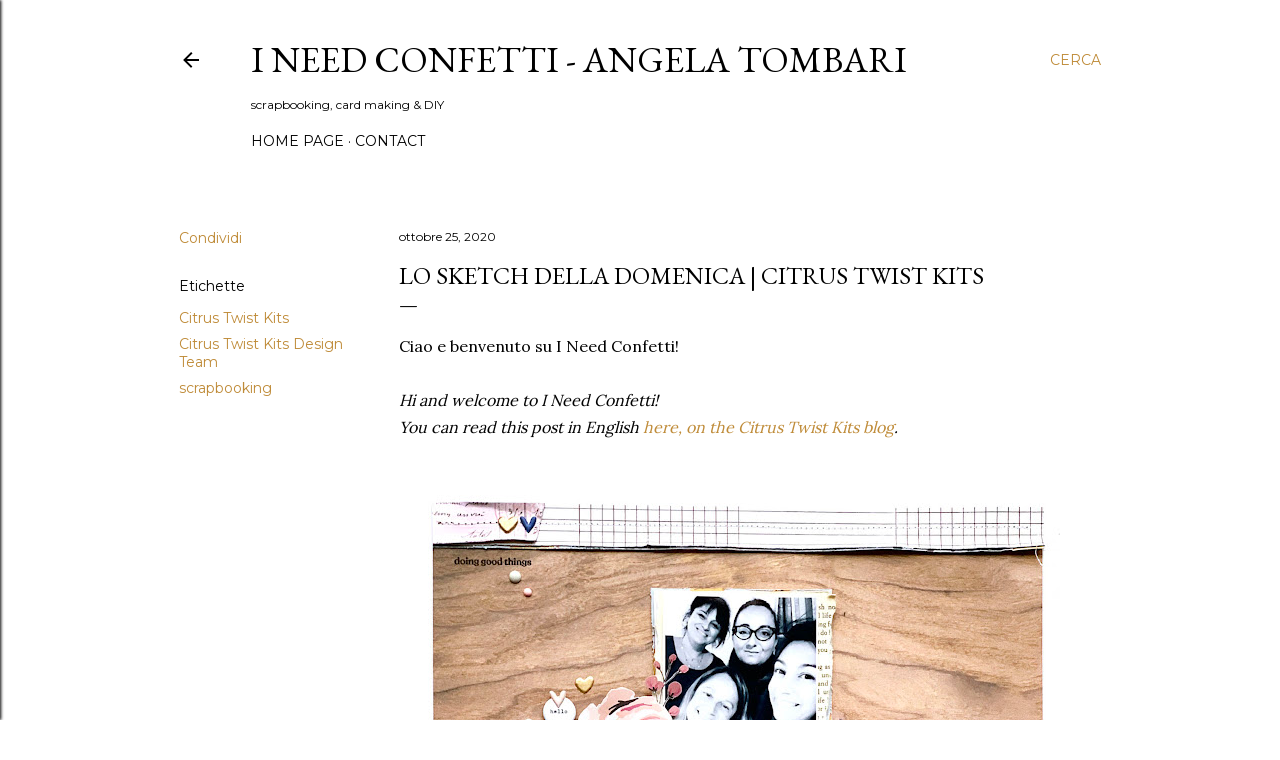

--- FILE ---
content_type: text/html; charset=UTF-8
request_url: https://www.ineedconfetti.com/2020/10/lo-sketch-della-domenica-citrus-twist.html
body_size: 30841
content:
<!DOCTYPE html>
<html dir='ltr' lang='it'>
<head>
<meta content='width=device-width, initial-scale=1' name='viewport'/>
<title>Lo Sketch Della Domenica | Citrus Twist Kits </title>
<meta content='text/html; charset=UTF-8' http-equiv='Content-Type'/>
<!-- Chrome, Firefox OS and Opera -->
<meta content='#ffffff' name='theme-color'/>
<!-- Windows Phone -->
<meta content='#ffffff' name='msapplication-navbutton-color'/>
<meta content='blogger' name='generator'/>
<link href='https://www.ineedconfetti.com/favicon.ico' rel='icon' type='image/x-icon'/>
<link href='https://www.ineedconfetti.com/2020/10/lo-sketch-della-domenica-citrus-twist.html' rel='canonical'/>
<link rel="alternate" type="application/atom+xml" title="I Need Confetti - Angela Tombari - Atom" href="https://www.ineedconfetti.com/feeds/posts/default" />
<link rel="alternate" type="application/rss+xml" title="I Need Confetti - Angela Tombari - RSS" href="https://www.ineedconfetti.com/feeds/posts/default?alt=rss" />
<link rel="service.post" type="application/atom+xml" title="I Need Confetti - Angela Tombari - Atom" href="https://www.blogger.com/feeds/4699824431954414775/posts/default" />

<link rel="alternate" type="application/atom+xml" title="I Need Confetti - Angela Tombari - Atom" href="https://www.ineedconfetti.com/feeds/1441616439053659532/comments/default" />
<!--Can't find substitution for tag [blog.ieCssRetrofitLinks]-->
<link href='https://blogger.googleusercontent.com/img/b/R29vZ2xl/AVvXsEiTCqggxhU8SjGqFRAoscdKTBfDETlKWRzKuwql8t5AyCvqHdUtG1x8TSV7xhh0rJPB2ZnJEzsFrQSyq-76Ui_uSBbFiKAt2BiKzWarKkwYHEgwHKsGW9p2xTjCe95wOsPTEbq-nJTbJ8B4/w640-h640/Angela_Tombari_Citrus_Twist_Kits_Oct25_01.jpg' rel='image_src'/>
<meta content='https://www.ineedconfetti.com/2020/10/lo-sketch-della-domenica-citrus-twist.html' property='og:url'/>
<meta content='Lo Sketch Della Domenica | Citrus Twist Kits ' property='og:title'/>
<meta content='Angela Tombari: scrapbooking &amp; cardmaking tutorials, 12x12 layouts, mini albums, Travel Notebook and 3D paper projects (Italian &amp; English).' property='og:description'/>
<meta content='https://blogger.googleusercontent.com/img/b/R29vZ2xl/AVvXsEiTCqggxhU8SjGqFRAoscdKTBfDETlKWRzKuwql8t5AyCvqHdUtG1x8TSV7xhh0rJPB2ZnJEzsFrQSyq-76Ui_uSBbFiKAt2BiKzWarKkwYHEgwHKsGW9p2xTjCe95wOsPTEbq-nJTbJ8B4/w1200-h630-p-k-no-nu/Angela_Tombari_Citrus_Twist_Kits_Oct25_01.jpg' property='og:image'/>
<style type='text/css'>@font-face{font-family:'EB Garamond';font-style:normal;font-weight:400;font-display:swap;src:url(//fonts.gstatic.com/s/ebgaramond/v32/SlGDmQSNjdsmc35JDF1K5E55YMjF_7DPuGi-6_RkCY9_WamXgHlIbvw.woff2)format('woff2');unicode-range:U+0460-052F,U+1C80-1C8A,U+20B4,U+2DE0-2DFF,U+A640-A69F,U+FE2E-FE2F;}@font-face{font-family:'EB Garamond';font-style:normal;font-weight:400;font-display:swap;src:url(//fonts.gstatic.com/s/ebgaramond/v32/SlGDmQSNjdsmc35JDF1K5E55YMjF_7DPuGi-6_RkAI9_WamXgHlIbvw.woff2)format('woff2');unicode-range:U+0301,U+0400-045F,U+0490-0491,U+04B0-04B1,U+2116;}@font-face{font-family:'EB Garamond';font-style:normal;font-weight:400;font-display:swap;src:url(//fonts.gstatic.com/s/ebgaramond/v32/SlGDmQSNjdsmc35JDF1K5E55YMjF_7DPuGi-6_RkCI9_WamXgHlIbvw.woff2)format('woff2');unicode-range:U+1F00-1FFF;}@font-face{font-family:'EB Garamond';font-style:normal;font-weight:400;font-display:swap;src:url(//fonts.gstatic.com/s/ebgaramond/v32/SlGDmQSNjdsmc35JDF1K5E55YMjF_7DPuGi-6_RkB49_WamXgHlIbvw.woff2)format('woff2');unicode-range:U+0370-0377,U+037A-037F,U+0384-038A,U+038C,U+038E-03A1,U+03A3-03FF;}@font-face{font-family:'EB Garamond';font-style:normal;font-weight:400;font-display:swap;src:url(//fonts.gstatic.com/s/ebgaramond/v32/SlGDmQSNjdsmc35JDF1K5E55YMjF_7DPuGi-6_RkC49_WamXgHlIbvw.woff2)format('woff2');unicode-range:U+0102-0103,U+0110-0111,U+0128-0129,U+0168-0169,U+01A0-01A1,U+01AF-01B0,U+0300-0301,U+0303-0304,U+0308-0309,U+0323,U+0329,U+1EA0-1EF9,U+20AB;}@font-face{font-family:'EB Garamond';font-style:normal;font-weight:400;font-display:swap;src:url(//fonts.gstatic.com/s/ebgaramond/v32/SlGDmQSNjdsmc35JDF1K5E55YMjF_7DPuGi-6_RkCo9_WamXgHlIbvw.woff2)format('woff2');unicode-range:U+0100-02BA,U+02BD-02C5,U+02C7-02CC,U+02CE-02D7,U+02DD-02FF,U+0304,U+0308,U+0329,U+1D00-1DBF,U+1E00-1E9F,U+1EF2-1EFF,U+2020,U+20A0-20AB,U+20AD-20C0,U+2113,U+2C60-2C7F,U+A720-A7FF;}@font-face{font-family:'EB Garamond';font-style:normal;font-weight:400;font-display:swap;src:url(//fonts.gstatic.com/s/ebgaramond/v32/SlGDmQSNjdsmc35JDF1K5E55YMjF_7DPuGi-6_RkBI9_WamXgHlI.woff2)format('woff2');unicode-range:U+0000-00FF,U+0131,U+0152-0153,U+02BB-02BC,U+02C6,U+02DA,U+02DC,U+0304,U+0308,U+0329,U+2000-206F,U+20AC,U+2122,U+2191,U+2193,U+2212,U+2215,U+FEFF,U+FFFD;}@font-face{font-family:'Lora';font-style:normal;font-weight:400;font-display:swap;src:url(//fonts.gstatic.com/s/lora/v37/0QI6MX1D_JOuGQbT0gvTJPa787weuxJMkq18ndeYxZ2JTg.woff2)format('woff2');unicode-range:U+0460-052F,U+1C80-1C8A,U+20B4,U+2DE0-2DFF,U+A640-A69F,U+FE2E-FE2F;}@font-face{font-family:'Lora';font-style:normal;font-weight:400;font-display:swap;src:url(//fonts.gstatic.com/s/lora/v37/0QI6MX1D_JOuGQbT0gvTJPa787weuxJFkq18ndeYxZ2JTg.woff2)format('woff2');unicode-range:U+0301,U+0400-045F,U+0490-0491,U+04B0-04B1,U+2116;}@font-face{font-family:'Lora';font-style:normal;font-weight:400;font-display:swap;src:url(//fonts.gstatic.com/s/lora/v37/0QI6MX1D_JOuGQbT0gvTJPa787weuxI9kq18ndeYxZ2JTg.woff2)format('woff2');unicode-range:U+0302-0303,U+0305,U+0307-0308,U+0310,U+0312,U+0315,U+031A,U+0326-0327,U+032C,U+032F-0330,U+0332-0333,U+0338,U+033A,U+0346,U+034D,U+0391-03A1,U+03A3-03A9,U+03B1-03C9,U+03D1,U+03D5-03D6,U+03F0-03F1,U+03F4-03F5,U+2016-2017,U+2034-2038,U+203C,U+2040,U+2043,U+2047,U+2050,U+2057,U+205F,U+2070-2071,U+2074-208E,U+2090-209C,U+20D0-20DC,U+20E1,U+20E5-20EF,U+2100-2112,U+2114-2115,U+2117-2121,U+2123-214F,U+2190,U+2192,U+2194-21AE,U+21B0-21E5,U+21F1-21F2,U+21F4-2211,U+2213-2214,U+2216-22FF,U+2308-230B,U+2310,U+2319,U+231C-2321,U+2336-237A,U+237C,U+2395,U+239B-23B7,U+23D0,U+23DC-23E1,U+2474-2475,U+25AF,U+25B3,U+25B7,U+25BD,U+25C1,U+25CA,U+25CC,U+25FB,U+266D-266F,U+27C0-27FF,U+2900-2AFF,U+2B0E-2B11,U+2B30-2B4C,U+2BFE,U+3030,U+FF5B,U+FF5D,U+1D400-1D7FF,U+1EE00-1EEFF;}@font-face{font-family:'Lora';font-style:normal;font-weight:400;font-display:swap;src:url(//fonts.gstatic.com/s/lora/v37/0QI6MX1D_JOuGQbT0gvTJPa787weuxIvkq18ndeYxZ2JTg.woff2)format('woff2');unicode-range:U+0001-000C,U+000E-001F,U+007F-009F,U+20DD-20E0,U+20E2-20E4,U+2150-218F,U+2190,U+2192,U+2194-2199,U+21AF,U+21E6-21F0,U+21F3,U+2218-2219,U+2299,U+22C4-22C6,U+2300-243F,U+2440-244A,U+2460-24FF,U+25A0-27BF,U+2800-28FF,U+2921-2922,U+2981,U+29BF,U+29EB,U+2B00-2BFF,U+4DC0-4DFF,U+FFF9-FFFB,U+10140-1018E,U+10190-1019C,U+101A0,U+101D0-101FD,U+102E0-102FB,U+10E60-10E7E,U+1D2C0-1D2D3,U+1D2E0-1D37F,U+1F000-1F0FF,U+1F100-1F1AD,U+1F1E6-1F1FF,U+1F30D-1F30F,U+1F315,U+1F31C,U+1F31E,U+1F320-1F32C,U+1F336,U+1F378,U+1F37D,U+1F382,U+1F393-1F39F,U+1F3A7-1F3A8,U+1F3AC-1F3AF,U+1F3C2,U+1F3C4-1F3C6,U+1F3CA-1F3CE,U+1F3D4-1F3E0,U+1F3ED,U+1F3F1-1F3F3,U+1F3F5-1F3F7,U+1F408,U+1F415,U+1F41F,U+1F426,U+1F43F,U+1F441-1F442,U+1F444,U+1F446-1F449,U+1F44C-1F44E,U+1F453,U+1F46A,U+1F47D,U+1F4A3,U+1F4B0,U+1F4B3,U+1F4B9,U+1F4BB,U+1F4BF,U+1F4C8-1F4CB,U+1F4D6,U+1F4DA,U+1F4DF,U+1F4E3-1F4E6,U+1F4EA-1F4ED,U+1F4F7,U+1F4F9-1F4FB,U+1F4FD-1F4FE,U+1F503,U+1F507-1F50B,U+1F50D,U+1F512-1F513,U+1F53E-1F54A,U+1F54F-1F5FA,U+1F610,U+1F650-1F67F,U+1F687,U+1F68D,U+1F691,U+1F694,U+1F698,U+1F6AD,U+1F6B2,U+1F6B9-1F6BA,U+1F6BC,U+1F6C6-1F6CF,U+1F6D3-1F6D7,U+1F6E0-1F6EA,U+1F6F0-1F6F3,U+1F6F7-1F6FC,U+1F700-1F7FF,U+1F800-1F80B,U+1F810-1F847,U+1F850-1F859,U+1F860-1F887,U+1F890-1F8AD,U+1F8B0-1F8BB,U+1F8C0-1F8C1,U+1F900-1F90B,U+1F93B,U+1F946,U+1F984,U+1F996,U+1F9E9,U+1FA00-1FA6F,U+1FA70-1FA7C,U+1FA80-1FA89,U+1FA8F-1FAC6,U+1FACE-1FADC,U+1FADF-1FAE9,U+1FAF0-1FAF8,U+1FB00-1FBFF;}@font-face{font-family:'Lora';font-style:normal;font-weight:400;font-display:swap;src:url(//fonts.gstatic.com/s/lora/v37/0QI6MX1D_JOuGQbT0gvTJPa787weuxJOkq18ndeYxZ2JTg.woff2)format('woff2');unicode-range:U+0102-0103,U+0110-0111,U+0128-0129,U+0168-0169,U+01A0-01A1,U+01AF-01B0,U+0300-0301,U+0303-0304,U+0308-0309,U+0323,U+0329,U+1EA0-1EF9,U+20AB;}@font-face{font-family:'Lora';font-style:normal;font-weight:400;font-display:swap;src:url(//fonts.gstatic.com/s/lora/v37/0QI6MX1D_JOuGQbT0gvTJPa787weuxJPkq18ndeYxZ2JTg.woff2)format('woff2');unicode-range:U+0100-02BA,U+02BD-02C5,U+02C7-02CC,U+02CE-02D7,U+02DD-02FF,U+0304,U+0308,U+0329,U+1D00-1DBF,U+1E00-1E9F,U+1EF2-1EFF,U+2020,U+20A0-20AB,U+20AD-20C0,U+2113,U+2C60-2C7F,U+A720-A7FF;}@font-face{font-family:'Lora';font-style:normal;font-weight:400;font-display:swap;src:url(//fonts.gstatic.com/s/lora/v37/0QI6MX1D_JOuGQbT0gvTJPa787weuxJBkq18ndeYxZ0.woff2)format('woff2');unicode-range:U+0000-00FF,U+0131,U+0152-0153,U+02BB-02BC,U+02C6,U+02DA,U+02DC,U+0304,U+0308,U+0329,U+2000-206F,U+20AC,U+2122,U+2191,U+2193,U+2212,U+2215,U+FEFF,U+FFFD;}@font-face{font-family:'Montserrat';font-style:normal;font-weight:400;font-display:swap;src:url(//fonts.gstatic.com/s/montserrat/v31/JTUSjIg1_i6t8kCHKm459WRhyyTh89ZNpQ.woff2)format('woff2');unicode-range:U+0460-052F,U+1C80-1C8A,U+20B4,U+2DE0-2DFF,U+A640-A69F,U+FE2E-FE2F;}@font-face{font-family:'Montserrat';font-style:normal;font-weight:400;font-display:swap;src:url(//fonts.gstatic.com/s/montserrat/v31/JTUSjIg1_i6t8kCHKm459W1hyyTh89ZNpQ.woff2)format('woff2');unicode-range:U+0301,U+0400-045F,U+0490-0491,U+04B0-04B1,U+2116;}@font-face{font-family:'Montserrat';font-style:normal;font-weight:400;font-display:swap;src:url(//fonts.gstatic.com/s/montserrat/v31/JTUSjIg1_i6t8kCHKm459WZhyyTh89ZNpQ.woff2)format('woff2');unicode-range:U+0102-0103,U+0110-0111,U+0128-0129,U+0168-0169,U+01A0-01A1,U+01AF-01B0,U+0300-0301,U+0303-0304,U+0308-0309,U+0323,U+0329,U+1EA0-1EF9,U+20AB;}@font-face{font-family:'Montserrat';font-style:normal;font-weight:400;font-display:swap;src:url(//fonts.gstatic.com/s/montserrat/v31/JTUSjIg1_i6t8kCHKm459WdhyyTh89ZNpQ.woff2)format('woff2');unicode-range:U+0100-02BA,U+02BD-02C5,U+02C7-02CC,U+02CE-02D7,U+02DD-02FF,U+0304,U+0308,U+0329,U+1D00-1DBF,U+1E00-1E9F,U+1EF2-1EFF,U+2020,U+20A0-20AB,U+20AD-20C0,U+2113,U+2C60-2C7F,U+A720-A7FF;}@font-face{font-family:'Montserrat';font-style:normal;font-weight:400;font-display:swap;src:url(//fonts.gstatic.com/s/montserrat/v31/JTUSjIg1_i6t8kCHKm459WlhyyTh89Y.woff2)format('woff2');unicode-range:U+0000-00FF,U+0131,U+0152-0153,U+02BB-02BC,U+02C6,U+02DA,U+02DC,U+0304,U+0308,U+0329,U+2000-206F,U+20AC,U+2122,U+2191,U+2193,U+2212,U+2215,U+FEFF,U+FFFD;}@font-face{font-family:'Montserrat';font-style:normal;font-weight:700;font-display:swap;src:url(//fonts.gstatic.com/s/montserrat/v31/JTUSjIg1_i6t8kCHKm459WRhyyTh89ZNpQ.woff2)format('woff2');unicode-range:U+0460-052F,U+1C80-1C8A,U+20B4,U+2DE0-2DFF,U+A640-A69F,U+FE2E-FE2F;}@font-face{font-family:'Montserrat';font-style:normal;font-weight:700;font-display:swap;src:url(//fonts.gstatic.com/s/montserrat/v31/JTUSjIg1_i6t8kCHKm459W1hyyTh89ZNpQ.woff2)format('woff2');unicode-range:U+0301,U+0400-045F,U+0490-0491,U+04B0-04B1,U+2116;}@font-face{font-family:'Montserrat';font-style:normal;font-weight:700;font-display:swap;src:url(//fonts.gstatic.com/s/montserrat/v31/JTUSjIg1_i6t8kCHKm459WZhyyTh89ZNpQ.woff2)format('woff2');unicode-range:U+0102-0103,U+0110-0111,U+0128-0129,U+0168-0169,U+01A0-01A1,U+01AF-01B0,U+0300-0301,U+0303-0304,U+0308-0309,U+0323,U+0329,U+1EA0-1EF9,U+20AB;}@font-face{font-family:'Montserrat';font-style:normal;font-weight:700;font-display:swap;src:url(//fonts.gstatic.com/s/montserrat/v31/JTUSjIg1_i6t8kCHKm459WdhyyTh89ZNpQ.woff2)format('woff2');unicode-range:U+0100-02BA,U+02BD-02C5,U+02C7-02CC,U+02CE-02D7,U+02DD-02FF,U+0304,U+0308,U+0329,U+1D00-1DBF,U+1E00-1E9F,U+1EF2-1EFF,U+2020,U+20A0-20AB,U+20AD-20C0,U+2113,U+2C60-2C7F,U+A720-A7FF;}@font-face{font-family:'Montserrat';font-style:normal;font-weight:700;font-display:swap;src:url(//fonts.gstatic.com/s/montserrat/v31/JTUSjIg1_i6t8kCHKm459WlhyyTh89Y.woff2)format('woff2');unicode-range:U+0000-00FF,U+0131,U+0152-0153,U+02BB-02BC,U+02C6,U+02DA,U+02DC,U+0304,U+0308,U+0329,U+2000-206F,U+20AC,U+2122,U+2191,U+2193,U+2212,U+2215,U+FEFF,U+FFFD;}</style>
<style id='page-skin-1' type='text/css'><!--
/*! normalize.css v3.0.1 | MIT License | git.io/normalize */html{font-family:sans-serif;-ms-text-size-adjust:100%;-webkit-text-size-adjust:100%}body{margin:0}article,aside,details,figcaption,figure,footer,header,hgroup,main,nav,section,summary{display:block}audio,canvas,progress,video{display:inline-block;vertical-align:baseline}audio:not([controls]){display:none;height:0}[hidden],template{display:none}a{background:transparent}a:active,a:hover{outline:0}abbr[title]{border-bottom:1px dotted}b,strong{font-weight:bold}dfn{font-style:italic}h1{font-size:2em;margin:.67em 0}mark{background:#ff0;color:#000}small{font-size:80%}sub,sup{font-size:75%;line-height:0;position:relative;vertical-align:baseline}sup{top:-0.5em}sub{bottom:-0.25em}img{border:0}svg:not(:root){overflow:hidden}figure{margin:1em 40px}hr{-moz-box-sizing:content-box;box-sizing:content-box;height:0}pre{overflow:auto}code,kbd,pre,samp{font-family:monospace,monospace;font-size:1em}button,input,optgroup,select,textarea{color:inherit;font:inherit;margin:0}button{overflow:visible}button,select{text-transform:none}button,html input[type="button"],input[type="reset"],input[type="submit"]{-webkit-appearance:button;cursor:pointer}button[disabled],html input[disabled]{cursor:default}button::-moz-focus-inner,input::-moz-focus-inner{border:0;padding:0}input{line-height:normal}input[type="checkbox"],input[type="radio"]{box-sizing:border-box;padding:0}input[type="number"]::-webkit-inner-spin-button,input[type="number"]::-webkit-outer-spin-button{height:auto}input[type="search"]{-webkit-appearance:textfield;-moz-box-sizing:content-box;-webkit-box-sizing:content-box;box-sizing:content-box}input[type="search"]::-webkit-search-cancel-button,input[type="search"]::-webkit-search-decoration{-webkit-appearance:none}fieldset{border:1px solid #c0c0c0;margin:0 2px;padding:.35em .625em .75em}legend{border:0;padding:0}textarea{overflow:auto}optgroup{font-weight:bold}table{border-collapse:collapse;border-spacing:0}td,th{padding:0}
/*!************************************************
* Blogger Template Style
* Name: Soho
**************************************************/
body{
overflow-wrap:break-word;
word-break:break-word;
word-wrap:break-word
}
.hidden{
display:none
}
.invisible{
visibility:hidden
}
.container::after,.float-container::after{
clear:both;
content:"";
display:table
}
.clearboth{
clear:both
}
#comments .comment .comment-actions,.subscribe-popup .FollowByEmail .follow-by-email-submit{
background:0 0;
border:0;
box-shadow:none;
color:#bf8b38;
cursor:pointer;
font-size:14px;
font-weight:700;
outline:0;
text-decoration:none;
text-transform:uppercase;
width:auto
}
.dim-overlay{
background-color:rgba(0,0,0,.54);
height:100vh;
left:0;
position:fixed;
top:0;
width:100%
}
#sharing-dim-overlay{
background-color:transparent
}
input::-ms-clear{
display:none
}
.blogger-logo,.svg-icon-24.blogger-logo{
fill:#ff9800;
opacity:1
}
.loading-spinner-large{
-webkit-animation:mspin-rotate 1.568s infinite linear;
animation:mspin-rotate 1.568s infinite linear;
height:48px;
overflow:hidden;
position:absolute;
width:48px;
z-index:200
}
.loading-spinner-large>div{
-webkit-animation:mspin-revrot 5332ms infinite steps(4);
animation:mspin-revrot 5332ms infinite steps(4)
}
.loading-spinner-large>div>div{
-webkit-animation:mspin-singlecolor-large-film 1333ms infinite steps(81);
animation:mspin-singlecolor-large-film 1333ms infinite steps(81);
background-size:100%;
height:48px;
width:3888px
}
.mspin-black-large>div>div,.mspin-grey_54-large>div>div{
background-image:url(https://www.blogblog.com/indie/mspin_black_large.svg)
}
.mspin-white-large>div>div{
background-image:url(https://www.blogblog.com/indie/mspin_white_large.svg)
}
.mspin-grey_54-large{
opacity:.54
}
@-webkit-keyframes mspin-singlecolor-large-film{
from{
-webkit-transform:translateX(0);
transform:translateX(0)
}
to{
-webkit-transform:translateX(-3888px);
transform:translateX(-3888px)
}
}
@keyframes mspin-singlecolor-large-film{
from{
-webkit-transform:translateX(0);
transform:translateX(0)
}
to{
-webkit-transform:translateX(-3888px);
transform:translateX(-3888px)
}
}
@-webkit-keyframes mspin-rotate{
from{
-webkit-transform:rotate(0);
transform:rotate(0)
}
to{
-webkit-transform:rotate(360deg);
transform:rotate(360deg)
}
}
@keyframes mspin-rotate{
from{
-webkit-transform:rotate(0);
transform:rotate(0)
}
to{
-webkit-transform:rotate(360deg);
transform:rotate(360deg)
}
}
@-webkit-keyframes mspin-revrot{
from{
-webkit-transform:rotate(0);
transform:rotate(0)
}
to{
-webkit-transform:rotate(-360deg);
transform:rotate(-360deg)
}
}
@keyframes mspin-revrot{
from{
-webkit-transform:rotate(0);
transform:rotate(0)
}
to{
-webkit-transform:rotate(-360deg);
transform:rotate(-360deg)
}
}
.skip-navigation{
background-color:#fff;
box-sizing:border-box;
color:#000;
display:block;
height:0;
left:0;
line-height:50px;
overflow:hidden;
padding-top:0;
position:fixed;
text-align:center;
top:0;
-webkit-transition:box-shadow .3s,height .3s,padding-top .3s;
transition:box-shadow .3s,height .3s,padding-top .3s;
width:100%;
z-index:900
}
.skip-navigation:focus{
box-shadow:0 4px 5px 0 rgba(0,0,0,.14),0 1px 10px 0 rgba(0,0,0,.12),0 2px 4px -1px rgba(0,0,0,.2);
height:50px
}
#main{
outline:0
}
.main-heading{
position:absolute;
clip:rect(1px,1px,1px,1px);
padding:0;
border:0;
height:1px;
width:1px;
overflow:hidden
}
.Attribution{
margin-top:1em;
text-align:center
}
.Attribution .blogger img,.Attribution .blogger svg{
vertical-align:bottom
}
.Attribution .blogger img{
margin-right:.5em
}
.Attribution div{
line-height:24px;
margin-top:.5em
}
.Attribution .copyright,.Attribution .image-attribution{
font-size:.7em;
margin-top:1.5em
}
.BLOG_mobile_video_class{
display:none
}
.bg-photo{
background-attachment:scroll!important
}
body .CSS_LIGHTBOX{
z-index:900
}
.extendable .show-less,.extendable .show-more{
border-color:#bf8b38;
color:#bf8b38;
margin-top:8px
}
.extendable .show-less.hidden,.extendable .show-more.hidden{
display:none
}
.inline-ad{
display:none;
max-width:100%;
overflow:hidden
}
.adsbygoogle{
display:block
}
#cookieChoiceInfo{
bottom:0;
top:auto
}
iframe.b-hbp-video{
border:0
}
.post-body img{
max-width:100%
}
.post-body iframe{
max-width:100%
}
.post-body a[imageanchor="1"]{
display:inline-block
}
.byline{
margin-right:1em
}
.byline:last-child{
margin-right:0
}
.link-copied-dialog{
max-width:520px;
outline:0
}
.link-copied-dialog .modal-dialog-buttons{
margin-top:8px
}
.link-copied-dialog .goog-buttonset-default{
background:0 0;
border:0
}
.link-copied-dialog .goog-buttonset-default:focus{
outline:0
}
.paging-control-container{
margin-bottom:16px
}
.paging-control-container .paging-control{
display:inline-block
}
.paging-control-container .comment-range-text::after,.paging-control-container .paging-control{
color:#bf8b38
}
.paging-control-container .comment-range-text,.paging-control-container .paging-control{
margin-right:8px
}
.paging-control-container .comment-range-text::after,.paging-control-container .paging-control::after{
content:"\b7";
cursor:default;
padding-left:8px;
pointer-events:none
}
.paging-control-container .comment-range-text:last-child::after,.paging-control-container .paging-control:last-child::after{
content:none
}
.byline.reactions iframe{
height:20px
}
.b-notification{
color:#000;
background-color:#fff;
border-bottom:solid 1px #000;
box-sizing:border-box;
padding:16px 32px;
text-align:center
}
.b-notification.visible{
-webkit-transition:margin-top .3s cubic-bezier(.4,0,.2,1);
transition:margin-top .3s cubic-bezier(.4,0,.2,1)
}
.b-notification.invisible{
position:absolute
}
.b-notification-close{
position:absolute;
right:8px;
top:8px
}
.no-posts-message{
line-height:40px;
text-align:center
}
@media screen and (max-width:1162px){
body.item-view .post-body a[imageanchor="1"][style*="float: left;"],body.item-view .post-body a[imageanchor="1"][style*="float: right;"]{
float:none!important;
clear:none!important
}
body.item-view .post-body a[imageanchor="1"] img{
display:block;
height:auto;
margin:0 auto
}
body.item-view .post-body>.separator:first-child>a[imageanchor="1"]:first-child{
margin-top:20px
}
.post-body a[imageanchor]{
display:block
}
body.item-view .post-body a[imageanchor="1"]{
margin-left:0!important;
margin-right:0!important
}
body.item-view .post-body a[imageanchor="1"]+a[imageanchor="1"]{
margin-top:16px
}
}
.item-control{
display:none
}
#comments{
border-top:1px dashed rgba(0,0,0,.54);
margin-top:20px;
padding:20px
}
#comments .comment-thread ol{
margin:0;
padding-left:0;
padding-left:0
}
#comments .comment .comment-replybox-single,#comments .comment-thread .comment-replies{
margin-left:60px
}
#comments .comment-thread .thread-count{
display:none
}
#comments .comment{
list-style-type:none;
padding:0 0 30px;
position:relative
}
#comments .comment .comment{
padding-bottom:8px
}
.comment .avatar-image-container{
position:absolute
}
.comment .avatar-image-container img{
border-radius:50%
}
.avatar-image-container svg,.comment .avatar-image-container .avatar-icon{
border-radius:50%;
border:solid 1px #000000;
box-sizing:border-box;
fill:#000000;
height:35px;
margin:0;
padding:7px;
width:35px
}
.comment .comment-block{
margin-top:10px;
margin-left:60px;
padding-bottom:0
}
#comments .comment-author-header-wrapper{
margin-left:40px
}
#comments .comment .thread-expanded .comment-block{
padding-bottom:20px
}
#comments .comment .comment-header .user,#comments .comment .comment-header .user a{
color:#000000;
font-style:normal;
font-weight:700
}
#comments .comment .comment-actions{
bottom:0;
margin-bottom:15px;
position:absolute
}
#comments .comment .comment-actions>*{
margin-right:8px
}
#comments .comment .comment-header .datetime{
bottom:0;
color:#000000;
display:inline-block;
font-size:13px;
font-style:italic;
margin-left:8px
}
#comments .comment .comment-footer .comment-timestamp a,#comments .comment .comment-header .datetime a{
color:#000000
}
#comments .comment .comment-content,.comment .comment-body{
margin-top:12px;
word-break:break-word
}
.comment-body{
margin-bottom:12px
}
#comments.embed[data-num-comments="0"]{
border:0;
margin-top:0;
padding-top:0
}
#comments.embed[data-num-comments="0"] #comment-post-message,#comments.embed[data-num-comments="0"] div.comment-form>p,#comments.embed[data-num-comments="0"] p.comment-footer{
display:none
}
#comment-editor-src{
display:none
}
.comments .comments-content .loadmore.loaded{
max-height:0;
opacity:0;
overflow:hidden
}
.extendable .remaining-items{
height:0;
overflow:hidden;
-webkit-transition:height .3s cubic-bezier(.4,0,.2,1);
transition:height .3s cubic-bezier(.4,0,.2,1)
}
.extendable .remaining-items.expanded{
height:auto
}
.svg-icon-24,.svg-icon-24-button{
cursor:pointer;
height:24px;
width:24px;
min-width:24px
}
.touch-icon{
margin:-12px;
padding:12px
}
.touch-icon:active,.touch-icon:focus{
background-color:rgba(153,153,153,.4);
border-radius:50%
}
svg:not(:root).touch-icon{
overflow:visible
}
html[dir=rtl] .rtl-reversible-icon{
-webkit-transform:scaleX(-1);
-ms-transform:scaleX(-1);
transform:scaleX(-1)
}
.svg-icon-24-button,.touch-icon-button{
background:0 0;
border:0;
margin:0;
outline:0;
padding:0
}
.touch-icon-button .touch-icon:active,.touch-icon-button .touch-icon:focus{
background-color:transparent
}
.touch-icon-button:active .touch-icon,.touch-icon-button:focus .touch-icon{
background-color:rgba(153,153,153,.4);
border-radius:50%
}
.Profile .default-avatar-wrapper .avatar-icon{
border-radius:50%;
border:solid 1px #000000;
box-sizing:border-box;
fill:#000000;
margin:0
}
.Profile .individual .default-avatar-wrapper .avatar-icon{
padding:25px
}
.Profile .individual .avatar-icon,.Profile .individual .profile-img{
height:120px;
width:120px
}
.Profile .team .default-avatar-wrapper .avatar-icon{
padding:8px
}
.Profile .team .avatar-icon,.Profile .team .default-avatar-wrapper,.Profile .team .profile-img{
height:40px;
width:40px
}
.snippet-container{
margin:0;
position:relative;
overflow:hidden
}
.snippet-fade{
bottom:0;
box-sizing:border-box;
position:absolute;
width:96px
}
.snippet-fade{
right:0
}
.snippet-fade:after{
content:"\2026"
}
.snippet-fade:after{
float:right
}
.centered-top-container.sticky{
left:0;
position:fixed;
right:0;
top:0;
width:auto;
z-index:50;
-webkit-transition-property:opacity,-webkit-transform;
transition-property:opacity,-webkit-transform;
transition-property:transform,opacity;
transition-property:transform,opacity,-webkit-transform;
-webkit-transition-duration:.2s;
transition-duration:.2s;
-webkit-transition-timing-function:cubic-bezier(.4,0,.2,1);
transition-timing-function:cubic-bezier(.4,0,.2,1)
}
.centered-top-placeholder{
display:none
}
.collapsed-header .centered-top-placeholder{
display:block
}
.centered-top-container .Header .replaced h1,.centered-top-placeholder .Header .replaced h1{
display:none
}
.centered-top-container.sticky .Header .replaced h1{
display:block
}
.centered-top-container.sticky .Header .header-widget{
background:0 0
}
.centered-top-container.sticky .Header .header-image-wrapper{
display:none
}
.centered-top-container img,.centered-top-placeholder img{
max-width:100%
}
.collapsible{
-webkit-transition:height .3s cubic-bezier(.4,0,.2,1);
transition:height .3s cubic-bezier(.4,0,.2,1)
}
.collapsible,.collapsible>summary{
display:block;
overflow:hidden
}
.collapsible>:not(summary){
display:none
}
.collapsible[open]>:not(summary){
display:block
}
.collapsible:focus,.collapsible>summary:focus{
outline:0
}
.collapsible>summary{
cursor:pointer;
display:block;
padding:0
}
.collapsible:focus>summary,.collapsible>summary:focus{
background-color:transparent
}
.collapsible>summary::-webkit-details-marker{
display:none
}
.collapsible-title{
-webkit-box-align:center;
-webkit-align-items:center;
-ms-flex-align:center;
align-items:center;
display:-webkit-box;
display:-webkit-flex;
display:-ms-flexbox;
display:flex
}
.collapsible-title .title{
-webkit-box-flex:1;
-webkit-flex:1 1 auto;
-ms-flex:1 1 auto;
flex:1 1 auto;
-webkit-box-ordinal-group:1;
-webkit-order:0;
-ms-flex-order:0;
order:0;
overflow:hidden;
text-overflow:ellipsis;
white-space:nowrap
}
.collapsible-title .chevron-down,.collapsible[open] .collapsible-title .chevron-up{
display:block
}
.collapsible-title .chevron-up,.collapsible[open] .collapsible-title .chevron-down{
display:none
}
.flat-button{
cursor:pointer;
display:inline-block;
font-weight:700;
text-transform:uppercase;
border-radius:2px;
padding:8px;
margin:-8px
}
.flat-icon-button{
background:0 0;
border:0;
margin:0;
outline:0;
padding:0;
margin:-12px;
padding:12px;
cursor:pointer;
box-sizing:content-box;
display:inline-block;
line-height:0
}
.flat-icon-button,.flat-icon-button .splash-wrapper{
border-radius:50%
}
.flat-icon-button .splash.animate{
-webkit-animation-duration:.3s;
animation-duration:.3s
}
.overflowable-container{
max-height:28px;
overflow:hidden;
position:relative
}
.overflow-button{
cursor:pointer
}
#overflowable-dim-overlay{
background:0 0
}
.overflow-popup{
box-shadow:0 2px 2px 0 rgba(0,0,0,.14),0 3px 1px -2px rgba(0,0,0,.2),0 1px 5px 0 rgba(0,0,0,.12);
background-color:#ffffff;
left:0;
max-width:calc(100% - 32px);
position:absolute;
top:0;
visibility:hidden;
z-index:101
}
.overflow-popup ul{
list-style:none
}
.overflow-popup .tabs li,.overflow-popup li{
display:block;
height:auto
}
.overflow-popup .tabs li{
padding-left:0;
padding-right:0
}
.overflow-button.hidden,.overflow-popup .tabs li.hidden,.overflow-popup li.hidden{
display:none
}
.search{
display:-webkit-box;
display:-webkit-flex;
display:-ms-flexbox;
display:flex;
line-height:24px;
width:24px
}
.search.focused{
width:100%
}
.search.focused .section{
width:100%
}
.search form{
z-index:101
}
.search h3{
display:none
}
.search form{
display:-webkit-box;
display:-webkit-flex;
display:-ms-flexbox;
display:flex;
-webkit-box-flex:1;
-webkit-flex:1 0 0;
-ms-flex:1 0 0px;
flex:1 0 0;
border-bottom:solid 1px transparent;
padding-bottom:8px
}
.search form>*{
display:none
}
.search.focused form>*{
display:block
}
.search .search-input label{
display:none
}
.centered-top-placeholder.cloned .search form{
z-index:30
}
.search.focused form{
border-color:#000000;
position:relative;
width:auto
}
.collapsed-header .centered-top-container .search.focused form{
border-bottom-color:transparent
}
.search-expand{
-webkit-box-flex:0;
-webkit-flex:0 0 auto;
-ms-flex:0 0 auto;
flex:0 0 auto
}
.search-expand-text{
display:none
}
.search-close{
display:inline;
vertical-align:middle
}
.search-input{
-webkit-box-flex:1;
-webkit-flex:1 0 1px;
-ms-flex:1 0 1px;
flex:1 0 1px
}
.search-input input{
background:0 0;
border:0;
box-sizing:border-box;
color:#000000;
display:inline-block;
outline:0;
width:calc(100% - 48px)
}
.search-input input.no-cursor{
color:transparent;
text-shadow:0 0 0 #000000
}
.collapsed-header .centered-top-container .search-action,.collapsed-header .centered-top-container .search-input input{
color:#000000
}
.collapsed-header .centered-top-container .search-input input.no-cursor{
color:transparent;
text-shadow:0 0 0 #000000
}
.collapsed-header .centered-top-container .search-input input.no-cursor:focus,.search-input input.no-cursor:focus{
outline:0
}
.search-focused>*{
visibility:hidden
}
.search-focused .search,.search-focused .search-icon{
visibility:visible
}
.search.focused .search-action{
display:block
}
.search.focused .search-action:disabled{
opacity:.3
}
.widget.Sharing .sharing-button{
display:none
}
.widget.Sharing .sharing-buttons li{
padding:0
}
.widget.Sharing .sharing-buttons li span{
display:none
}
.post-share-buttons{
position:relative
}
.centered-bottom .share-buttons .svg-icon-24,.share-buttons .svg-icon-24{
fill:#000000
}
.sharing-open.touch-icon-button:active .touch-icon,.sharing-open.touch-icon-button:focus .touch-icon{
background-color:transparent
}
.share-buttons{
background-color:#ffffff;
border-radius:2px;
box-shadow:0 2px 2px 0 rgba(0,0,0,.14),0 3px 1px -2px rgba(0,0,0,.2),0 1px 5px 0 rgba(0,0,0,.12);
color:#000000;
list-style:none;
margin:0;
padding:8px 0;
position:absolute;
top:-11px;
min-width:200px;
z-index:101
}
.share-buttons.hidden{
display:none
}
.sharing-button{
background:0 0;
border:0;
margin:0;
outline:0;
padding:0;
cursor:pointer
}
.share-buttons li{
margin:0;
height:48px
}
.share-buttons li:last-child{
margin-bottom:0
}
.share-buttons li .sharing-platform-button{
box-sizing:border-box;
cursor:pointer;
display:block;
height:100%;
margin-bottom:0;
padding:0 16px;
position:relative;
width:100%
}
.share-buttons li .sharing-platform-button:focus,.share-buttons li .sharing-platform-button:hover{
background-color:rgba(128,128,128,.1);
outline:0
}
.share-buttons li svg[class*=" sharing-"],.share-buttons li svg[class^=sharing-]{
position:absolute;
top:10px
}
.share-buttons li span.sharing-platform-button{
position:relative;
top:0
}
.share-buttons li .platform-sharing-text{
display:block;
font-size:16px;
line-height:48px;
white-space:nowrap
}
.share-buttons li .platform-sharing-text{
margin-left:56px
}
.sidebar-container{
background-color:#f7f7f7;
max-width:284px;
overflow-y:auto;
-webkit-transition-property:-webkit-transform;
transition-property:-webkit-transform;
transition-property:transform;
transition-property:transform,-webkit-transform;
-webkit-transition-duration:.3s;
transition-duration:.3s;
-webkit-transition-timing-function:cubic-bezier(0,0,.2,1);
transition-timing-function:cubic-bezier(0,0,.2,1);
width:284px;
z-index:101;
-webkit-overflow-scrolling:touch
}
.sidebar-container .navigation{
line-height:0;
padding:16px
}
.sidebar-container .sidebar-back{
cursor:pointer
}
.sidebar-container .widget{
background:0 0;
margin:0 16px;
padding:16px 0
}
.sidebar-container .widget .title{
color:#000000;
margin:0
}
.sidebar-container .widget ul{
list-style:none;
margin:0;
padding:0
}
.sidebar-container .widget ul ul{
margin-left:1em
}
.sidebar-container .widget li{
font-size:16px;
line-height:normal
}
.sidebar-container .widget+.widget{
border-top:1px dashed #000000
}
.BlogArchive li{
margin:16px 0
}
.BlogArchive li:last-child{
margin-bottom:0
}
.Label li a{
display:inline-block
}
.BlogArchive .post-count,.Label .label-count{
float:right;
margin-left:.25em
}
.BlogArchive .post-count::before,.Label .label-count::before{
content:"("
}
.BlogArchive .post-count::after,.Label .label-count::after{
content:")"
}
.widget.Translate .skiptranslate>div{
display:block!important
}
.widget.Profile .profile-link{
display:-webkit-box;
display:-webkit-flex;
display:-ms-flexbox;
display:flex
}
.widget.Profile .team-member .default-avatar-wrapper,.widget.Profile .team-member .profile-img{
-webkit-box-flex:0;
-webkit-flex:0 0 auto;
-ms-flex:0 0 auto;
flex:0 0 auto;
margin-right:1em
}
.widget.Profile .individual .profile-link{
-webkit-box-orient:vertical;
-webkit-box-direction:normal;
-webkit-flex-direction:column;
-ms-flex-direction:column;
flex-direction:column
}
.widget.Profile .team .profile-link .profile-name{
-webkit-align-self:center;
-ms-flex-item-align:center;
align-self:center;
display:block;
-webkit-box-flex:1;
-webkit-flex:1 1 auto;
-ms-flex:1 1 auto;
flex:1 1 auto
}
.dim-overlay{
background-color:rgba(0,0,0,.54);
z-index:100
}
body.sidebar-visible{
overflow-y:hidden
}
@media screen and (max-width:1439px){
.sidebar-container{
bottom:0;
position:fixed;
top:0;
left:0;
right:auto
}
.sidebar-container.sidebar-invisible{
-webkit-transition-timing-function:cubic-bezier(.4,0,.6,1);
transition-timing-function:cubic-bezier(.4,0,.6,1)
}
html[dir=ltr] .sidebar-container.sidebar-invisible{
-webkit-transform:translateX(-284px);
-ms-transform:translateX(-284px);
transform:translateX(-284px)
}
html[dir=rtl] .sidebar-container.sidebar-invisible{
-webkit-transform:translateX(284px);
-ms-transform:translateX(284px);
transform:translateX(284px)
}
}
@media screen and (min-width:1440px){
.sidebar-container{
position:absolute;
top:0;
left:0;
right:auto
}
.sidebar-container .navigation{
display:none
}
}
.dialog{
box-shadow:0 2px 2px 0 rgba(0,0,0,.14),0 3px 1px -2px rgba(0,0,0,.2),0 1px 5px 0 rgba(0,0,0,.12);
background:#ffffff;
box-sizing:border-box;
color:#000000;
padding:30px;
position:fixed;
text-align:center;
width:calc(100% - 24px);
z-index:101
}
.dialog input[type=email],.dialog input[type=text]{
background-color:transparent;
border:0;
border-bottom:solid 1px rgba(0,0,0,.12);
color:#000000;
display:block;
font-family:EB Garamond, serif;
font-size:16px;
line-height:24px;
margin:auto;
padding-bottom:7px;
outline:0;
text-align:center;
width:100%
}
.dialog input[type=email]::-webkit-input-placeholder,.dialog input[type=text]::-webkit-input-placeholder{
color:#000000
}
.dialog input[type=email]::-moz-placeholder,.dialog input[type=text]::-moz-placeholder{
color:#000000
}
.dialog input[type=email]:-ms-input-placeholder,.dialog input[type=text]:-ms-input-placeholder{
color:#000000
}
.dialog input[type=email]::-ms-input-placeholder,.dialog input[type=text]::-ms-input-placeholder{
color:#000000
}
.dialog input[type=email]::placeholder,.dialog input[type=text]::placeholder{
color:#000000
}
.dialog input[type=email]:focus,.dialog input[type=text]:focus{
border-bottom:solid 2px #bf8b38;
padding-bottom:6px
}
.dialog input.no-cursor{
color:transparent;
text-shadow:0 0 0 #000000
}
.dialog input.no-cursor:focus{
outline:0
}
.dialog input.no-cursor:focus{
outline:0
}
.dialog input[type=submit]{
font-family:EB Garamond, serif
}
.dialog .goog-buttonset-default{
color:#bf8b38
}
.subscribe-popup{
max-width:364px
}
.subscribe-popup h3{
color:#000000;
font-size:1.8em;
margin-top:0
}
.subscribe-popup .FollowByEmail h3{
display:none
}
.subscribe-popup .FollowByEmail .follow-by-email-submit{
color:#bf8b38;
display:inline-block;
margin:0 auto;
margin-top:24px;
width:auto;
white-space:normal
}
.subscribe-popup .FollowByEmail .follow-by-email-submit:disabled{
cursor:default;
opacity:.3
}
@media (max-width:800px){
.blog-name div.widget.Subscribe{
margin-bottom:16px
}
body.item-view .blog-name div.widget.Subscribe{
margin:8px auto 16px auto;
width:100%
}
}
body#layout .bg-photo,body#layout .bg-photo-overlay{
display:none
}
body#layout .page_body{
padding:0;
position:relative;
top:0
}
body#layout .page{
display:inline-block;
left:inherit;
position:relative;
vertical-align:top;
width:540px
}
body#layout .centered{
max-width:954px
}
body#layout .navigation{
display:none
}
body#layout .sidebar-container{
display:inline-block;
width:40%
}
body#layout .hamburger-menu,body#layout .search{
display:none
}
body{
background-color:#ffffff;
color:#000000;
font:normal 400 20px EB Garamond, serif;
height:100%;
margin:0;
min-height:100vh
}
h1,h2,h3,h4,h5,h6{
font-weight:400
}
a{
color:#bf8b38;
text-decoration:none
}
.dim-overlay{
z-index:100
}
body.sidebar-visible .page_body{
overflow-y:scroll
}
.widget .title{
color:#000000;
font:normal 400 12px Montserrat, sans-serif
}
.extendable .show-less,.extendable .show-more{
color:#bf8b38;
font:normal 400 12px Montserrat, sans-serif;
margin:12px -8px 0 -8px;
text-transform:uppercase
}
.footer .widget,.main .widget{
margin:50px 0
}
.main .widget .title{
text-transform:uppercase
}
.inline-ad{
display:block;
margin-top:50px
}
.adsbygoogle{
text-align:center
}
.page_body{
display:-webkit-box;
display:-webkit-flex;
display:-ms-flexbox;
display:flex;
-webkit-box-orient:vertical;
-webkit-box-direction:normal;
-webkit-flex-direction:column;
-ms-flex-direction:column;
flex-direction:column;
min-height:100vh;
position:relative;
z-index:20
}
.page_body>*{
-webkit-box-flex:0;
-webkit-flex:0 0 auto;
-ms-flex:0 0 auto;
flex:0 0 auto
}
.page_body>#footer{
margin-top:auto
}
.centered-bottom,.centered-top{
margin:0 32px;
max-width:100%
}
.centered-top{
padding-bottom:12px;
padding-top:12px
}
.sticky .centered-top{
padding-bottom:0;
padding-top:0
}
.centered-top-container,.centered-top-placeholder{
background:#ffffff
}
.centered-top{
display:-webkit-box;
display:-webkit-flex;
display:-ms-flexbox;
display:flex;
-webkit-flex-wrap:wrap;
-ms-flex-wrap:wrap;
flex-wrap:wrap;
-webkit-box-pack:justify;
-webkit-justify-content:space-between;
-ms-flex-pack:justify;
justify-content:space-between;
position:relative
}
.sticky .centered-top{
-webkit-flex-wrap:nowrap;
-ms-flex-wrap:nowrap;
flex-wrap:nowrap
}
.centered-top-container .svg-icon-24,.centered-top-placeholder .svg-icon-24{
fill:#000000
}
.back-button-container,.hamburger-menu-container{
-webkit-box-flex:0;
-webkit-flex:0 0 auto;
-ms-flex:0 0 auto;
flex:0 0 auto;
height:48px;
-webkit-box-ordinal-group:2;
-webkit-order:1;
-ms-flex-order:1;
order:1
}
.sticky .back-button-container,.sticky .hamburger-menu-container{
-webkit-box-ordinal-group:2;
-webkit-order:1;
-ms-flex-order:1;
order:1
}
.back-button,.hamburger-menu,.search-expand-icon{
cursor:pointer;
margin-top:0
}
.search{
-webkit-box-align:start;
-webkit-align-items:flex-start;
-ms-flex-align:start;
align-items:flex-start;
-webkit-box-flex:0;
-webkit-flex:0 0 auto;
-ms-flex:0 0 auto;
flex:0 0 auto;
height:48px;
margin-left:24px;
-webkit-box-ordinal-group:4;
-webkit-order:3;
-ms-flex-order:3;
order:3
}
.search,.search.focused{
width:auto
}
.search.focused{
position:static
}
.sticky .search{
display:none;
-webkit-box-ordinal-group:5;
-webkit-order:4;
-ms-flex-order:4;
order:4
}
.search .section{
right:0;
margin-top:12px;
position:absolute;
top:12px;
width:0
}
.sticky .search .section{
top:0
}
.search-expand{
background:0 0;
border:0;
margin:0;
outline:0;
padding:0;
color:#bf8b38;
cursor:pointer;
-webkit-box-flex:0;
-webkit-flex:0 0 auto;
-ms-flex:0 0 auto;
flex:0 0 auto;
font:normal 400 12px Montserrat, sans-serif;
text-transform:uppercase;
word-break:normal
}
.search.focused .search-expand{
visibility:hidden
}
.search .dim-overlay{
background:0 0
}
.search.focused .section{
max-width:400px
}
.search.focused form{
border-color:#000000;
height:24px
}
.search.focused .search-input{
display:-webkit-box;
display:-webkit-flex;
display:-ms-flexbox;
display:flex;
-webkit-box-flex:1;
-webkit-flex:1 1 auto;
-ms-flex:1 1 auto;
flex:1 1 auto
}
.search-input input{
-webkit-box-flex:1;
-webkit-flex:1 1 auto;
-ms-flex:1 1 auto;
flex:1 1 auto;
font:normal 400 16px Montserrat, sans-serif
}
.search input[type=submit]{
display:none
}
.subscribe-section-container{
-webkit-box-flex:1;
-webkit-flex:1 0 auto;
-ms-flex:1 0 auto;
flex:1 0 auto;
margin-left:24px;
-webkit-box-ordinal-group:3;
-webkit-order:2;
-ms-flex-order:2;
order:2;
text-align:right
}
.sticky .subscribe-section-container{
-webkit-box-flex:0;
-webkit-flex:0 0 auto;
-ms-flex:0 0 auto;
flex:0 0 auto;
-webkit-box-ordinal-group:4;
-webkit-order:3;
-ms-flex-order:3;
order:3
}
.subscribe-button{
background:0 0;
border:0;
margin:0;
outline:0;
padding:0;
color:#bf8b38;
cursor:pointer;
display:inline-block;
font:normal 400 12px Montserrat, sans-serif;
line-height:48px;
margin:0;
text-transform:uppercase;
word-break:normal
}
.subscribe-popup h3{
color:#000000;
font:normal 400 12px Montserrat, sans-serif;
margin-bottom:24px;
text-transform:uppercase
}
.subscribe-popup div.widget.FollowByEmail .follow-by-email-address{
color:#000000;
font:normal 400 12px Montserrat, sans-serif
}
.subscribe-popup div.widget.FollowByEmail .follow-by-email-submit{
color:#bf8b38;
font:normal 400 12px Montserrat, sans-serif;
margin-top:24px;
text-transform:uppercase
}
.blog-name{
-webkit-box-flex:1;
-webkit-flex:1 1 100%;
-ms-flex:1 1 100%;
flex:1 1 100%;
-webkit-box-ordinal-group:5;
-webkit-order:4;
-ms-flex-order:4;
order:4;
overflow:hidden
}
.sticky .blog-name{
-webkit-box-flex:1;
-webkit-flex:1 1 auto;
-ms-flex:1 1 auto;
flex:1 1 auto;
margin:0 12px;
-webkit-box-ordinal-group:3;
-webkit-order:2;
-ms-flex-order:2;
order:2
}
body.search-view .centered-top.search-focused .blog-name{
display:none
}
.widget.Header h1{
font:normal 400 18px EB Garamond, serif;
margin:0;
text-transform:uppercase
}
.widget.Header h1,.widget.Header h1 a{
color:#000000
}
.widget.Header p{
color:#000000;
font:normal 400 12px Montserrat, sans-serif;
line-height:1.7
}
.sticky .widget.Header h1{
font-size:16px;
line-height:48px;
overflow:hidden;
overflow-wrap:normal;
text-overflow:ellipsis;
white-space:nowrap;
word-wrap:normal
}
.sticky .widget.Header p{
display:none
}
.sticky{
box-shadow:0 1px 3px #000000
}
#page_list_top .widget.PageList{
font:normal 400 14px Montserrat, sans-serif;
line-height:28px
}
#page_list_top .widget.PageList .title{
display:none
}
#page_list_top .widget.PageList .overflowable-contents{
overflow:hidden
}
#page_list_top .widget.PageList .overflowable-contents ul{
list-style:none;
margin:0;
padding:0
}
#page_list_top .widget.PageList .overflow-popup ul{
list-style:none;
margin:0;
padding:0 20px
}
#page_list_top .widget.PageList .overflowable-contents li{
display:inline-block
}
#page_list_top .widget.PageList .overflowable-contents li.hidden{
display:none
}
#page_list_top .widget.PageList .overflowable-contents li:not(:first-child):before{
color:#000000;
content:"\b7"
}
#page_list_top .widget.PageList .overflow-button a,#page_list_top .widget.PageList .overflow-popup li a,#page_list_top .widget.PageList .overflowable-contents li a{
color:#000000;
font:normal 400 14px Montserrat, sans-serif;
line-height:28px;
text-transform:uppercase
}
#page_list_top .widget.PageList .overflow-popup li.selected a,#page_list_top .widget.PageList .overflowable-contents li.selected a{
color:#000000;
font:normal 700 14px Montserrat, sans-serif;
line-height:28px
}
#page_list_top .widget.PageList .overflow-button{
display:inline
}
.sticky #page_list_top{
display:none
}
body.homepage-view .hero-image.has-image{
background:#ffffff url(//3.bp.blogspot.com/-4eEjVnvtvAQ/X2uDT9QC-cI/AAAAAAAAIkk/Tm7Hi9t0OV8aff7SXn2ilgOd_d3lmgmhgCK4BGAYYCw/s100/intestazione.jpg) repeat scroll top center;
background-attachment:scroll;
background-color:#ffffff;
background-size:cover;
height:62.5vw;
max-height:75vh;
min-height:200px;
width:100%
}
.post-filter-message{
background-color:#302c24;
color:#ffffff;
display:-webkit-box;
display:-webkit-flex;
display:-ms-flexbox;
display:flex;
-webkit-flex-wrap:wrap;
-ms-flex-wrap:wrap;
flex-wrap:wrap;
font:normal 400 12px Montserrat, sans-serif;
-webkit-box-pack:justify;
-webkit-justify-content:space-between;
-ms-flex-pack:justify;
justify-content:space-between;
margin-top:50px;
padding:18px
}
.post-filter-message .message-container{
-webkit-box-flex:1;
-webkit-flex:1 1 auto;
-ms-flex:1 1 auto;
flex:1 1 auto;
min-width:0
}
.post-filter-message .home-link-container{
-webkit-box-flex:0;
-webkit-flex:0 0 auto;
-ms-flex:0 0 auto;
flex:0 0 auto
}
.post-filter-message .search-label,.post-filter-message .search-query{
color:#ffffff;
font:normal 700 12px Montserrat, sans-serif;
text-transform:uppercase
}
.post-filter-message .home-link,.post-filter-message .home-link a{
color:#bf8b38;
font:normal 700 12px Montserrat, sans-serif;
text-transform:uppercase
}
.widget.FeaturedPost .thumb.hero-thumb{
background-position:center;
background-size:cover;
height:360px
}
.widget.FeaturedPost .featured-post-snippet:before{
content:"\2014"
}
.snippet-container,.snippet-fade{
font:normal 400 14px Lora, serif;
line-height:23.8px
}
.snippet-container{
max-height:166.6px;
overflow:hidden
}
.snippet-fade{
background:-webkit-linear-gradient(left,#ffffff 0,#ffffff 20%,rgba(255, 255, 255, 0) 100%);
background:linear-gradient(to left,#ffffff 0,#ffffff 20%,rgba(255, 255, 255, 0) 100%);
color:#000000
}
.post-sidebar{
display:none
}
.widget.Blog .blog-posts .post-outer-container{
width:100%
}
.no-posts{
text-align:center
}
body.feed-view .widget.Blog .blog-posts .post-outer-container,body.item-view .widget.Blog .blog-posts .post-outer{
margin-bottom:50px
}
.widget.Blog .post.no-featured-image,.widget.PopularPosts .post.no-featured-image{
background-color:#302c24;
padding:30px
}
.widget.Blog .post>.post-share-buttons-top{
right:0;
position:absolute;
top:0
}
.widget.Blog .post>.post-share-buttons-bottom{
bottom:0;
right:0;
position:absolute
}
.blog-pager{
text-align:right
}
.blog-pager a{
color:#bf8b38;
font:normal 400 12px Montserrat, sans-serif;
text-transform:uppercase
}
.blog-pager .blog-pager-newer-link,.blog-pager .home-link{
display:none
}
.post-title{
font:normal 400 20px EB Garamond, serif;
margin:0;
text-transform:uppercase
}
.post-title,.post-title a{
color:#000000
}
.post.no-featured-image .post-title,.post.no-featured-image .post-title a{
color:#ffffff
}
body.item-view .post-body-container:before{
content:"\2014"
}
.post-body{
color:#000000;
font:normal 400 14px Lora, serif;
line-height:1.7
}
.post-body blockquote{
color:#000000;
font:normal 400 16px Montserrat, sans-serif;
line-height:1.7;
margin-left:0;
margin-right:0
}
.post-body img{
height:auto;
max-width:100%
}
.post-body .tr-caption{
color:#000000;
font:normal 400 12px Montserrat, sans-serif;
line-height:1.7
}
.snippet-thumbnail{
position:relative
}
.snippet-thumbnail .post-header{
background:#ffffff;
bottom:0;
margin-bottom:0;
padding-right:15px;
padding-bottom:5px;
padding-top:5px;
position:absolute
}
.snippet-thumbnail img{
width:100%
}
.post-footer,.post-header{
margin:8px 0
}
body.item-view .widget.Blog .post-header{
margin:0 0 16px 0
}
body.item-view .widget.Blog .post-footer{
margin:50px 0 0 0
}
.widget.FeaturedPost .post-footer{
display:-webkit-box;
display:-webkit-flex;
display:-ms-flexbox;
display:flex;
-webkit-flex-wrap:wrap;
-ms-flex-wrap:wrap;
flex-wrap:wrap;
-webkit-box-pack:justify;
-webkit-justify-content:space-between;
-ms-flex-pack:justify;
justify-content:space-between
}
.widget.FeaturedPost .post-footer>*{
-webkit-box-flex:0;
-webkit-flex:0 1 auto;
-ms-flex:0 1 auto;
flex:0 1 auto
}
.widget.FeaturedPost .post-footer,.widget.FeaturedPost .post-footer a,.widget.FeaturedPost .post-footer button{
line-height:1.7
}
.jump-link{
margin:-8px
}
.post-header,.post-header a,.post-header button{
color:#000000;
font:normal 400 12px Montserrat, sans-serif
}
.post.no-featured-image .post-header,.post.no-featured-image .post-header a,.post.no-featured-image .post-header button{
color:#ffffff
}
.post-footer,.post-footer a,.post-footer button{
color:#bf8b38;
font:normal 400 12px Montserrat, sans-serif
}
.post.no-featured-image .post-footer,.post.no-featured-image .post-footer a,.post.no-featured-image .post-footer button{
color:#bf8b38
}
body.item-view .post-footer-line{
line-height:2.3
}
.byline{
display:inline-block
}
.byline .flat-button{
text-transform:none
}
.post-header .byline:not(:last-child):after{
content:"\b7"
}
.post-header .byline:not(:last-child){
margin-right:0
}
.byline.post-labels a{
display:inline-block;
word-break:break-all
}
.byline.post-labels a:not(:last-child):after{
content:","
}
.byline.reactions .reactions-label{
line-height:22px;
vertical-align:top
}
.post-share-buttons{
margin-left:0
}
.share-buttons{
background-color:#fafafa;
border-radius:0;
box-shadow:0 1px 1px 1px #000000;
color:#000000;
font:normal 400 16px Montserrat, sans-serif
}
.share-buttons .svg-icon-24{
fill:#bf8b38
}
#comment-holder .continue{
display:none
}
#comment-editor{
margin-bottom:20px;
margin-top:20px
}
.widget.Attribution,.widget.Attribution .copyright,.widget.Attribution .copyright a,.widget.Attribution .image-attribution,.widget.Attribution .image-attribution a,.widget.Attribution a{
color:#000000;
font:normal 400 12px Montserrat, sans-serif
}
.widget.Attribution svg{
fill:#000000
}
.widget.Attribution .blogger a{
display:-webkit-box;
display:-webkit-flex;
display:-ms-flexbox;
display:flex;
-webkit-align-content:center;
-ms-flex-line-pack:center;
align-content:center;
-webkit-box-pack:center;
-webkit-justify-content:center;
-ms-flex-pack:center;
justify-content:center;
line-height:24px
}
.widget.Attribution .blogger svg{
margin-right:8px
}
.widget.Profile ul{
list-style:none;
padding:0
}
.widget.Profile .individual .default-avatar-wrapper,.widget.Profile .individual .profile-img{
border-radius:50%;
display:inline-block;
height:120px;
width:120px
}
.widget.Profile .individual .profile-data a,.widget.Profile .team .profile-name{
color:#000000;
font:normal 400 20px Verdana, Geneva, sans-serif;
text-transform:none
}
.widget.Profile .individual dd{
color:#000000;
font:normal 400 20px EB Garamond, serif;
margin:0 auto
}
.widget.Profile .individual .profile-link,.widget.Profile .team .visit-profile{
color:#bf8b38;
font:normal 400 12px Montserrat, sans-serif;
text-transform:uppercase
}
.widget.Profile .team .default-avatar-wrapper,.widget.Profile .team .profile-img{
border-radius:50%;
float:left;
height:40px;
width:40px
}
.widget.Profile .team .profile-link .profile-name-wrapper{
-webkit-box-flex:1;
-webkit-flex:1 1 auto;
-ms-flex:1 1 auto;
flex:1 1 auto
}
.widget.Label li,.widget.Label span.label-size{
color:#bf8b38;
display:inline-block;
font:normal 400 12px Montserrat, sans-serif;
word-break:break-all
}
.widget.Label li:not(:last-child):after,.widget.Label span.label-size:not(:last-child):after{
content:","
}
.widget.PopularPosts .post{
margin-bottom:50px
}
body.item-view #sidebar .widget.PopularPosts{
margin-left:40px;
width:inherit
}
#comments{
border-top:none;
padding:0
}
#comments .comment .comment-footer,#comments .comment .comment-header,#comments .comment .comment-header .datetime,#comments .comment .comment-header .datetime a{
color:#000000;
font:normal 400 12px Montserrat, sans-serif
}
#comments .comment .comment-author,#comments .comment .comment-author a,#comments .comment .comment-header .user,#comments .comment .comment-header .user a{
color:#000000;
font:normal 400 14px Montserrat, sans-serif
}
#comments .comment .comment-body,#comments .comment .comment-content{
color:#000000;
font:normal 400 14px Lora, serif
}
#comments .comment .comment-actions,#comments .footer,#comments .footer a,#comments .loadmore,#comments .paging-control{
color:#bf8b38;
font:normal 400 12px Montserrat, sans-serif;
text-transform:uppercase
}
#commentsHolder{
border-bottom:none;
border-top:none
}
#comments .comment-form h4{
position:absolute;
clip:rect(1px,1px,1px,1px);
padding:0;
border:0;
height:1px;
width:1px;
overflow:hidden
}
.sidebar-container{
background-color:#ffffff;
color:#000000;
font:normal 400 14px Montserrat, sans-serif;
min-height:100%
}
html[dir=ltr] .sidebar-container{
box-shadow:1px 0 3px #000000
}
html[dir=rtl] .sidebar-container{
box-shadow:-1px 0 3px #000000
}
.sidebar-container a{
color:#bf8b38
}
.sidebar-container .svg-icon-24{
fill:#000000
}
.sidebar-container .widget{
margin:0;
margin-left:40px;
padding:40px;
padding-left:0
}
.sidebar-container .widget+.widget{
border-top:1px solid #000000
}
.sidebar-container .widget .title{
color:#000000;
font:normal 400 16px Montserrat, sans-serif
}
.sidebar-container .widget ul li,.sidebar-container .widget.BlogArchive #ArchiveList li{
font:normal 400 14px Montserrat, sans-serif;
margin:1em 0 0 0
}
.sidebar-container .BlogArchive .post-count,.sidebar-container .Label .label-count{
float:none
}
.sidebar-container .Label li a{
display:inline
}
.sidebar-container .widget.Profile .default-avatar-wrapper .avatar-icon{
border-color:#000000;
fill:#000000
}
.sidebar-container .widget.Profile .individual{
text-align:center
}
.sidebar-container .widget.Profile .individual dd:before{
content:"\2014";
display:block
}
.sidebar-container .widget.Profile .individual .profile-data a,.sidebar-container .widget.Profile .team .profile-name{
color:#000000;
font:normal 400 24px EB Garamond, serif
}
.sidebar-container .widget.Profile .individual dd{
color:#000000;
font:normal 400 12px Montserrat, sans-serif;
margin:0 30px
}
.sidebar-container .widget.Profile .individual .profile-link,.sidebar-container .widget.Profile .team .visit-profile{
color:#bf8b38;
font:normal 400 14px Montserrat, sans-serif
}
.sidebar-container .snippet-fade{
background:-webkit-linear-gradient(left,#ffffff 0,#ffffff 20%,rgba(255, 255, 255, 0) 100%);
background:linear-gradient(to left,#ffffff 0,#ffffff 20%,rgba(255, 255, 255, 0) 100%)
}
@media screen and (min-width:640px){
.centered-bottom,.centered-top{
margin:0 auto;
width:576px
}
.centered-top{
-webkit-flex-wrap:nowrap;
-ms-flex-wrap:nowrap;
flex-wrap:nowrap;
padding-bottom:24px;
padding-top:36px
}
.blog-name{
-webkit-box-flex:1;
-webkit-flex:1 1 auto;
-ms-flex:1 1 auto;
flex:1 1 auto;
min-width:0;
-webkit-box-ordinal-group:3;
-webkit-order:2;
-ms-flex-order:2;
order:2
}
.sticky .blog-name{
margin:0
}
.back-button-container,.hamburger-menu-container{
margin-right:36px;
-webkit-box-ordinal-group:2;
-webkit-order:1;
-ms-flex-order:1;
order:1
}
.search{
margin-left:36px;
-webkit-box-ordinal-group:5;
-webkit-order:4;
-ms-flex-order:4;
order:4
}
.search .section{
top:36px
}
.sticky .search{
display:block
}
.subscribe-section-container{
-webkit-box-flex:0;
-webkit-flex:0 0 auto;
-ms-flex:0 0 auto;
flex:0 0 auto;
margin-left:36px;
-webkit-box-ordinal-group:4;
-webkit-order:3;
-ms-flex-order:3;
order:3
}
.subscribe-button{
font:normal 400 14px Montserrat, sans-serif;
line-height:48px
}
.subscribe-popup h3{
font:normal 400 14px Montserrat, sans-serif
}
.subscribe-popup div.widget.FollowByEmail .follow-by-email-address{
font:normal 400 14px Montserrat, sans-serif
}
.subscribe-popup div.widget.FollowByEmail .follow-by-email-submit{
font:normal 400 14px Montserrat, sans-serif
}
.widget .title{
font:normal 400 14px Montserrat, sans-serif
}
.widget.Blog .post.no-featured-image,.widget.PopularPosts .post.no-featured-image{
padding:65px
}
.post-title{
font:normal 400 24px EB Garamond, serif
}
.blog-pager a{
font:normal 400 14px Montserrat, sans-serif
}
.widget.Header h1{
font:normal 400 36px EB Garamond, serif
}
.sticky .widget.Header h1{
font-size:24px
}
}
@media screen and (min-width:1162px){
.centered-bottom,.centered-top{
width:922px
}
.back-button-container,.hamburger-menu-container{
margin-right:48px
}
.search{
margin-left:48px
}
.search-expand{
font:normal 400 14px Montserrat, sans-serif;
line-height:48px
}
.search-expand-text{
display:block
}
.search-expand-icon{
display:none
}
.subscribe-section-container{
margin-left:48px
}
.post-filter-message{
font:normal 400 14px Montserrat, sans-serif
}
.post-filter-message .search-label,.post-filter-message .search-query{
font:normal 700 14px Montserrat, sans-serif
}
.post-filter-message .home-link{
font:normal 700 14px Montserrat, sans-serif
}
.widget.Blog .blog-posts .post-outer-container{
width:451px
}
body.error-view .widget.Blog .blog-posts .post-outer-container,body.item-view .widget.Blog .blog-posts .post-outer-container{
width:100%
}
body.item-view .widget.Blog .blog-posts .post-outer{
display:-webkit-box;
display:-webkit-flex;
display:-ms-flexbox;
display:flex
}
#comments,body.item-view .post-outer-container .inline-ad,body.item-view .widget.PopularPosts{
margin-left:220px;
width:682px
}
.post-sidebar{
box-sizing:border-box;
display:block;
font:normal 400 14px Montserrat, sans-serif;
padding-right:20px;
width:220px
}
.post-sidebar-item{
margin-bottom:30px
}
.post-sidebar-item ul{
list-style:none;
padding:0
}
.post-sidebar-item .sharing-button{
color:#bf8b38;
cursor:pointer;
display:inline-block;
font:normal 400 14px Montserrat, sans-serif;
line-height:normal;
word-break:normal
}
.post-sidebar-labels li{
margin-bottom:8px
}
body.item-view .widget.Blog .post{
width:682px
}
.widget.Blog .post.no-featured-image,.widget.PopularPosts .post.no-featured-image{
padding:100px 65px
}
.page .widget.FeaturedPost .post-content{
display:-webkit-box;
display:-webkit-flex;
display:-ms-flexbox;
display:flex;
-webkit-box-pack:justify;
-webkit-justify-content:space-between;
-ms-flex-pack:justify;
justify-content:space-between
}
.page .widget.FeaturedPost .thumb-link{
display:-webkit-box;
display:-webkit-flex;
display:-ms-flexbox;
display:flex
}
.page .widget.FeaturedPost .thumb.hero-thumb{
height:auto;
min-height:300px;
width:451px
}
.page .widget.FeaturedPost .post-content.has-featured-image .post-text-container{
width:425px
}
.page .widget.FeaturedPost .post-content.no-featured-image .post-text-container{
width:100%
}
.page .widget.FeaturedPost .post-header{
margin:0 0 8px 0
}
.page .widget.FeaturedPost .post-footer{
margin:8px 0 0 0
}
.post-body{
font:normal 400 16px Lora, serif;
line-height:1.7
}
.post-body blockquote{
font:normal 400 24px Montserrat, sans-serif;
line-height:1.7
}
.snippet-container,.snippet-fade{
font:normal 400 16px Lora, serif;
line-height:27.2px
}
.snippet-container{
max-height:326.4px
}
.widget.Profile .individual .profile-data a,.widget.Profile .team .profile-name{
font:normal 400 24px EB Garamond, serif
}
.widget.Profile .individual .profile-link,.widget.Profile .team .visit-profile{
font:normal 400 14px Montserrat, sans-serif
}
}
@media screen and (min-width:1440px){
body{
position:relative
}
.page_body{
margin-left:284px
}
.sticky .centered-top{
padding-left:284px
}
.hamburger-menu-container{
display:none
}
.sidebar-container{
overflow:visible;
z-index:32
}
}

--></style>
<style id='template-skin-1' type='text/css'><!--
body#layout .hidden,
body#layout .invisible {
display: inherit;
}
body#layout .page {
width: 60%;
}
body#layout.ltr .page {
float: right;
}
body#layout.rtl .page {
float: left;
}
body#layout .sidebar-container {
width: 40%;
}
body#layout.ltr .sidebar-container {
float: left;
}
body#layout.rtl .sidebar-container {
float: right;
}
--></style>
<script async='async' src='//pagead2.googlesyndication.com/pagead/js/adsbygoogle.js'></script>
<script async='async' src='https://www.gstatic.com/external_hosted/imagesloaded/imagesloaded-3.1.8.min.js'></script>
<script async='async' src='https://www.gstatic.com/external_hosted/vanillamasonry-v3_1_5/masonry.pkgd.min.js'></script>
<script async='async' src='https://www.gstatic.com/external_hosted/clipboardjs/clipboard.min.js'></script>
<style>
    body.homepage-view .hero-image.has-image {background-image:url(\/\/3.bp.blogspot.com\/-4eEjVnvtvAQ\/X2uDT9QC-cI\/AAAAAAAAIkk\/Tm7Hi9t0OV8aff7SXn2ilgOd_d3lmgmhgCK4BGAYYCw\/s100\/intestazione.jpg);}
    
@media (max-width: 320px) { body.homepage-view .hero-image.has-image {background-image:url(\/\/3.bp.blogspot.com\/-4eEjVnvtvAQ\/X2uDT9QC-cI\/AAAAAAAAIkk\/Tm7Hi9t0OV8aff7SXn2ilgOd_d3lmgmhgCK4BGAYYCw\/w320\/intestazione.jpg);}}
@media (max-width: 640px) and (min-width: 321px) { body.homepage-view .hero-image.has-image {background-image:url(\/\/3.bp.blogspot.com\/-4eEjVnvtvAQ\/X2uDT9QC-cI\/AAAAAAAAIkk\/Tm7Hi9t0OV8aff7SXn2ilgOd_d3lmgmhgCK4BGAYYCw\/w640\/intestazione.jpg);}}
@media (max-width: 800px) and (min-width: 641px) { body.homepage-view .hero-image.has-image {background-image:url(\/\/3.bp.blogspot.com\/-4eEjVnvtvAQ\/X2uDT9QC-cI\/AAAAAAAAIkk\/Tm7Hi9t0OV8aff7SXn2ilgOd_d3lmgmhgCK4BGAYYCw\/w800\/intestazione.jpg);}}
@media (max-width: 1024px) and (min-width: 801px) { body.homepage-view .hero-image.has-image {background-image:url(\/\/3.bp.blogspot.com\/-4eEjVnvtvAQ\/X2uDT9QC-cI\/AAAAAAAAIkk\/Tm7Hi9t0OV8aff7SXn2ilgOd_d3lmgmhgCK4BGAYYCw\/w1024\/intestazione.jpg);}}
@media (max-width: 1440px) and (min-width: 1025px) { body.homepage-view .hero-image.has-image {background-image:url(\/\/3.bp.blogspot.com\/-4eEjVnvtvAQ\/X2uDT9QC-cI\/AAAAAAAAIkk\/Tm7Hi9t0OV8aff7SXn2ilgOd_d3lmgmhgCK4BGAYYCw\/w1440\/intestazione.jpg);}}
@media (max-width: 1680px) and (min-width: 1441px) { body.homepage-view .hero-image.has-image {background-image:url(\/\/3.bp.blogspot.com\/-4eEjVnvtvAQ\/X2uDT9QC-cI\/AAAAAAAAIkk\/Tm7Hi9t0OV8aff7SXn2ilgOd_d3lmgmhgCK4BGAYYCw\/w1680\/intestazione.jpg);}}
@media (max-width: 1920px) and (min-width: 1681px) { body.homepage-view .hero-image.has-image {background-image:url(\/\/3.bp.blogspot.com\/-4eEjVnvtvAQ\/X2uDT9QC-cI\/AAAAAAAAIkk\/Tm7Hi9t0OV8aff7SXn2ilgOd_d3lmgmhgCK4BGAYYCw\/w1920\/intestazione.jpg);}}
/* Last tag covers anything over one higher than the previous max-size cap. */
@media (min-width: 1921px) { body.homepage-view .hero-image.has-image {background-image:url(\/\/3.bp.blogspot.com\/-4eEjVnvtvAQ\/X2uDT9QC-cI\/AAAAAAAAIkk\/Tm7Hi9t0OV8aff7SXn2ilgOd_d3lmgmhgCK4BGAYYCw\/w2560\/intestazione.jpg);}}
  </style>
<link href='https://www.blogger.com/dyn-css/authorization.css?targetBlogID=4699824431954414775&amp;zx=4bde2c5e-2f29-4f55-a8a2-b7aa3fba947c' media='none' onload='if(media!=&#39;all&#39;)media=&#39;all&#39;' rel='stylesheet'/><noscript><link href='https://www.blogger.com/dyn-css/authorization.css?targetBlogID=4699824431954414775&amp;zx=4bde2c5e-2f29-4f55-a8a2-b7aa3fba947c' rel='stylesheet'/></noscript>
<meta name='google-adsense-platform-account' content='ca-host-pub-1556223355139109'/>
<meta name='google-adsense-platform-domain' content='blogspot.com'/>

<!-- data-ad-client=ca-pub-9736411169907704 -->

</head>
<body class='post-view item-view version-1-3-3 variant-fancy_light'>
<a class='skip-navigation' href='#main' tabindex='0'>
Passa ai contenuti principali
</a>
<div class='page'>
<div class='page_body'>
<div class='main-page-body-content'>
<div class='centered-top-placeholder'></div>
<header class='centered-top-container' role='banner'>
<div class='centered-top'>
<div class='back-button-container'>
<a href='https://www.ineedconfetti.com/'>
<svg class='svg-icon-24 touch-icon back-button rtl-reversible-icon'>
<use xlink:href='/responsive/sprite_v1_6.css.svg#ic_arrow_back_black_24dp' xmlns:xlink='http://www.w3.org/1999/xlink'></use>
</svg>
</a>
</div>
<div class='search'>
<button aria-label='Cerca' class='search-expand touch-icon-button'>
<div class='search-expand-text'>Cerca</div>
<svg class='svg-icon-24 touch-icon search-expand-icon'>
<use xlink:href='/responsive/sprite_v1_6.css.svg#ic_search_black_24dp' xmlns:xlink='http://www.w3.org/1999/xlink'></use>
</svg>
</button>
<div class='section' id='search_top' name='Search (Top)'><div class='widget BlogSearch' data-version='2' id='BlogSearch1'>
<h3 class='title'>
Cerca nel blog
</h3>
<div class='widget-content' role='search'>
<form action='https://www.ineedconfetti.com/search' target='_top'>
<div class='search-input'>
<input aria-label='Cerca nel blog' autocomplete='off' name='q' placeholder='Cerca nel blog' value=''/>
</div>
<label>
<input type='submit'/>
<svg class='svg-icon-24 touch-icon search-icon'>
<use xlink:href='/responsive/sprite_v1_6.css.svg#ic_search_black_24dp' xmlns:xlink='http://www.w3.org/1999/xlink'></use>
</svg>
</label>
</form>
</div>
</div></div>
</div>
<div class='blog-name'>
<div class='section' id='header' name='Intestazione'><div class='widget Header' data-version='2' id='Header1'>
<div class='header-widget'>
<div>
<h1>
<a href='https://www.ineedconfetti.com/'>
I Need Confetti - Angela Tombari
</a>
</h1>
</div>
<p>
scrapbooking, card making &amp; DIY
</p>
</div>
</div></div>
<nav role='navigation'>
<div class='section' id='page_list_top' name='Elenco pagine (in alto)'><div class='widget PageList' data-version='2' id='PageList1'>
<h3 class='title'>
Pagine
</h3>
<div class='widget-content'>
<div class='overflowable-container'>
<div class='overflowable-contents'>
<div class='container'>
<ul class='tabs'>
<li class='overflowable-item'>
<a href='https://www.ineedconfetti.com/'>Home page</a>
</li>
<li class='overflowable-item'>
<a href='https://www.ineedconfetti.com/p/blog-page.html'>Contact</a>
</li>
</ul>
</div>
</div>
<div class='overflow-button hidden'>
<a>Altro&hellip;</a>
</div>
</div>
</div>
</div></div>
</nav>
</div>
</div>
</header>
<div class='hero-image has-image'></div>
<main class='centered-bottom' id='main' role='main' tabindex='-1'>
<div class='main section' id='page_body' name='Corpo della pagina'>
<div class='widget Blog' data-version='2' id='Blog1'>
<div class='blog-posts hfeed container'>
<div class='post-outer-container'>
<div class='post-outer'>
<div class='post-sidebar'>
<div class='post-sidebar-item post-share-buttons'>
<div aria-owns='sharing-popup-Blog1-byline-1441616439053659532' class='sharing' data-title=''>
<button aria-controls='sharing-popup-Blog1-byline-1441616439053659532' aria-label='Condividi' class='sharing-button touch-icon-button' id='sharing-button-Blog1-byline-1441616439053659532' role='button'>
Condividi
</button>
<div class='share-buttons-container'>
<ul aria-hidden='true' aria-label='Condividi' class='share-buttons hidden' id='sharing-popup-Blog1-byline-1441616439053659532' role='menu'>
<li>
<span aria-label='Ottieni link' class='sharing-platform-button sharing-element-link' data-href='https://www.blogger.com/share-post.g?blogID=4699824431954414775&postID=1441616439053659532&target=' data-url='https://www.ineedconfetti.com/2020/10/lo-sketch-della-domenica-citrus-twist.html' role='menuitem' tabindex='-1' title='Ottieni link'>
<svg class='svg-icon-24 touch-icon sharing-link'>
<use xlink:href='/responsive/sprite_v1_6.css.svg#ic_24_link_dark' xmlns:xlink='http://www.w3.org/1999/xlink'></use>
</svg>
<span class='platform-sharing-text'>Ottieni link</span>
</span>
</li>
<li>
<span aria-label='Condividi in Facebook' class='sharing-platform-button sharing-element-facebook' data-href='https://www.blogger.com/share-post.g?blogID=4699824431954414775&postID=1441616439053659532&target=facebook' data-url='https://www.ineedconfetti.com/2020/10/lo-sketch-della-domenica-citrus-twist.html' role='menuitem' tabindex='-1' title='Condividi in Facebook'>
<svg class='svg-icon-24 touch-icon sharing-facebook'>
<use xlink:href='/responsive/sprite_v1_6.css.svg#ic_24_facebook_dark' xmlns:xlink='http://www.w3.org/1999/xlink'></use>
</svg>
<span class='platform-sharing-text'>Facebook</span>
</span>
</li>
<li>
<span aria-label='Condividi in X' class='sharing-platform-button sharing-element-twitter' data-href='https://www.blogger.com/share-post.g?blogID=4699824431954414775&postID=1441616439053659532&target=twitter' data-url='https://www.ineedconfetti.com/2020/10/lo-sketch-della-domenica-citrus-twist.html' role='menuitem' tabindex='-1' title='Condividi in X'>
<svg class='svg-icon-24 touch-icon sharing-twitter'>
<use xlink:href='/responsive/sprite_v1_6.css.svg#ic_24_twitter_dark' xmlns:xlink='http://www.w3.org/1999/xlink'></use>
</svg>
<span class='platform-sharing-text'>X</span>
</span>
</li>
<li>
<span aria-label='Condividi in Pinterest' class='sharing-platform-button sharing-element-pinterest' data-href='https://www.blogger.com/share-post.g?blogID=4699824431954414775&postID=1441616439053659532&target=pinterest' data-url='https://www.ineedconfetti.com/2020/10/lo-sketch-della-domenica-citrus-twist.html' role='menuitem' tabindex='-1' title='Condividi in Pinterest'>
<svg class='svg-icon-24 touch-icon sharing-pinterest'>
<use xlink:href='/responsive/sprite_v1_6.css.svg#ic_24_pinterest_dark' xmlns:xlink='http://www.w3.org/1999/xlink'></use>
</svg>
<span class='platform-sharing-text'>Pinterest</span>
</span>
</li>
<li>
<span aria-label='Email' class='sharing-platform-button sharing-element-email' data-href='https://www.blogger.com/share-post.g?blogID=4699824431954414775&postID=1441616439053659532&target=email' data-url='https://www.ineedconfetti.com/2020/10/lo-sketch-della-domenica-citrus-twist.html' role='menuitem' tabindex='-1' title='Email'>
<svg class='svg-icon-24 touch-icon sharing-email'>
<use xlink:href='/responsive/sprite_v1_6.css.svg#ic_24_email_dark' xmlns:xlink='http://www.w3.org/1999/xlink'></use>
</svg>
<span class='platform-sharing-text'>Email</span>
</span>
</li>
<li aria-hidden='true' class='hidden'>
<span aria-label='Condividi con altre app' class='sharing-platform-button sharing-element-other' data-url='https://www.ineedconfetti.com/2020/10/lo-sketch-della-domenica-citrus-twist.html' role='menuitem' tabindex='-1' title='Condividi con altre app'>
<svg class='svg-icon-24 touch-icon sharing-sharingOther'>
<use xlink:href='/responsive/sprite_v1_6.css.svg#ic_more_horiz_black_24dp' xmlns:xlink='http://www.w3.org/1999/xlink'></use>
</svg>
<span class='platform-sharing-text'>Altre app</span>
</span>
</li>
</ul>
</div>
</div>
</div>
<div class='post-sidebar-item post-sidebar-labels'>
<div>Etichette</div>
<ul>
<li><a href='https://www.ineedconfetti.com/search/label/Citrus%20Twist%20Kits' rel='tag'>Citrus Twist Kits</a></li>
<li><a href='https://www.ineedconfetti.com/search/label/Citrus%20Twist%20Kits%20Design%20Team' rel='tag'>Citrus Twist Kits Design Team</a></li>
<li><a href='https://www.ineedconfetti.com/search/label/scrapbooking' rel='tag'>scrapbooking</a></li>
</ul>
</div>
</div>
<div class='post'>
<script type='application/ld+json'>{
  "@context": "http://schema.org",
  "@type": "BlogPosting",
  "mainEntityOfPage": {
    "@type": "WebPage",
    "@id": "https://www.ineedconfetti.com/2020/10/lo-sketch-della-domenica-citrus-twist.html"
  },
  "headline": "Lo Sketch Della Domenica | Citrus Twist Kits","description": "Ciao e benvenuto su I Need Confetti! Hi and welcome to I Need Confetti! You can read this post in English here, on the Citrus Twist Kits blo...","datePublished": "2020-10-25T13:00:00+01:00",
  "dateModified": "2020-10-25T13:00:07+01:00","image": {
    "@type": "ImageObject","url": "https://blogger.googleusercontent.com/img/b/R29vZ2xl/AVvXsEiTCqggxhU8SjGqFRAoscdKTBfDETlKWRzKuwql8t5AyCvqHdUtG1x8TSV7xhh0rJPB2ZnJEzsFrQSyq-76Ui_uSBbFiKAt2BiKzWarKkwYHEgwHKsGW9p2xTjCe95wOsPTEbq-nJTbJ8B4/w1200-h630-p-k-no-nu/Angela_Tombari_Citrus_Twist_Kits_Oct25_01.jpg",
    "height": 630,
    "width": 1200},"publisher": {
    "@type": "Organization",
    "name": "Blogger",
    "logo": {
      "@type": "ImageObject",
      "url": "https://blogger.googleusercontent.com/img/b/U2hvZWJveA/AVvXsEgfMvYAhAbdHksiBA24JKmb2Tav6K0GviwztID3Cq4VpV96HaJfy0viIu8z1SSw_G9n5FQHZWSRao61M3e58ImahqBtr7LiOUS6m_w59IvDYwjmMcbq3fKW4JSbacqkbxTo8B90dWp0Cese92xfLMPe_tg11g/h60/",
      "width": 206,
      "height": 60
    }
  },"author": {
    "@type": "Person",
    "name": "Angela Tombari"
  }
}</script>
<div class='post-header'>
<div class='post-header-line-1'>
<span class='byline post-timestamp'>
<meta content='https://www.ineedconfetti.com/2020/10/lo-sketch-della-domenica-citrus-twist.html'/>
<a class='timestamp-link' href='https://www.ineedconfetti.com/2020/10/lo-sketch-della-domenica-citrus-twist.html' rel='bookmark' title='permanent link'>
<time class='published' datetime='2020-10-25T13:00:00+01:00' title='2020-10-25T13:00:00+01:00'>
ottobre 25, 2020
</time>
</a>
</span>
</div>
</div>
<a name='1441616439053659532'></a>
<h3 class='post-title entry-title'>
Lo Sketch Della Domenica | Citrus Twist Kits 
</h3>
<div class='post-body-container'>
<div class='post-body entry-content float-container' id='post-body-1441616439053659532'>
<p></p><div class="separator" style="clear: both; text-align: left;">Ciao e benvenuto su I Need Confetti!</div><div class="separator" style="clear: both; text-align: left;"><br /></div><div class="separator" style="clear: both; text-align: left;"><i>Hi and welcome to I Need Confetti!</i></div><div class="separator" style="clear: both; text-align: left;"><i>You can read this post in English <a href="https://citrustwistkits.blogspot.com/2020/10/sunday-sketch-challenge-with-angela.html" target="_blank">here, on the Citrus Twist Kits blog</a>.</i></div><div class="separator" style="clear: both; text-align: left;"><div class="separator" style="clear: both; text-align: center;"><div class="separator" style="clear: both;"><br /></div></div><div class="separator" style="clear: both; text-align: center;"><br /></div><div class="separator" style="clear: both; text-align: center;"><a href="https://blogger.googleusercontent.com/img/b/R29vZ2xl/AVvXsEiTCqggxhU8SjGqFRAoscdKTBfDETlKWRzKuwql8t5AyCvqHdUtG1x8TSV7xhh0rJPB2ZnJEzsFrQSyq-76Ui_uSBbFiKAt2BiKzWarKkwYHEgwHKsGW9p2xTjCe95wOsPTEbq-nJTbJ8B4/s1500/Angela_Tombari_Citrus_Twist_Kits_Oct25_01.jpg" style="margin-left: 1em; margin-right: 1em;"><img alt="Angela_Tombari_Citrus_Twist_Kits_Oct25_01" border="0" data-original-height="1500" data-original-width="1500" height="640" src="https://blogger.googleusercontent.com/img/b/R29vZ2xl/AVvXsEiTCqggxhU8SjGqFRAoscdKTBfDETlKWRzKuwql8t5AyCvqHdUtG1x8TSV7xhh0rJPB2ZnJEzsFrQSyq-76Ui_uSBbFiKAt2BiKzWarKkwYHEgwHKsGW9p2xTjCe95wOsPTEbq-nJTbJ8B4/w640-h640/Angela_Tombari_Citrus_Twist_Kits_Oct25_01.jpg" title="Angela_Tombari_Citrus_Twist_Kits_Oct25_01" width="640" /></a></div><div class="separator" style="clear: both; text-align: center;"><br /></div><div class="separator" style="clear: both; text-align: left;">Per il consueto appuntamento settimanale dello Sketch della domenica di Citrus Twist Kits, ho realizzato un layout in formato tradizionale 30x30. Lo sketch da cui ho preso ispirazione è questo:</div><div class="separator" style="clear: both; text-align: center;"><br /></div><div class="separator" style="clear: both; text-align: center;"><br /></div><div class="separator" style="clear: both; text-align: center;"><a href="https://blogger.googleusercontent.com/img/b/R29vZ2xl/AVvXsEiSy8gdH2-_lM6sR9E1jp-g6oHLQx7ZHEj_kZPwnUxiWT0K86Od7gjv_oixFNmozwcsQTpypBl3Bf1E7YwvPefud3zr0CB7asU-6cz2K6TJeG-q6nIUEZTKv_pfHVkAvm5dEybXefD0hMrY/s2048/Citrus+Twist+Sunday+Sketch+Challenge.jpg" style="margin-left: 1em; margin-right: 1em;"><img border="0" data-original-height="2048" data-original-width="1582" height="640" src="https://blogger.googleusercontent.com/img/b/R29vZ2xl/AVvXsEiSy8gdH2-_lM6sR9E1jp-g6oHLQx7ZHEj_kZPwnUxiWT0K86Od7gjv_oixFNmozwcsQTpypBl3Bf1E7YwvPefud3zr0CB7asU-6cz2K6TJeG-q6nIUEZTKv_pfHVkAvm5dEybXefD0hMrY/w494-h640/Citrus+Twist+Sunday+Sketch+Challenge.jpg" width="494" /></a></div><div class="separator" style="clear: both; text-align: center;"><br /></div><div class="separator" style="clear: both; text-align: center;"><br /></div><div class="separator" style="clear: both;">Come puoi vedere, si tratta di un formato A4. Ho preferito invece realizzarlo in formato tradizionale di 12" perchè per il background,&nbsp; ho scelto una bellissima carta legno dell'&nbsp;<a href="https://citrustwistkits.com/collections/current-kit-subscriptions/products/october-2020-12-x-12-scrapbooking-add-on-kit" target="_blank">October Add-on kit</a>. Il foglio in questione si chiama Very Dear ed è della collezione Marigold di Crate Paper. Sono una grande fan delle carte a sfondo legno!</div><div class="separator" style="clear: both; text-align: center;"><br /></div><br /><div class="separator" style="clear: both; text-align: center;"><a href="https://blogger.googleusercontent.com/img/b/R29vZ2xl/AVvXsEhhFa04mw-jG0gbMZjkZm6GYC1GbXcszSpDhIxcUV4JWg1MtSO1hstvDLQwpDWylm01kSNtNvgqamhOSIB_HGIJpxJBHbtECqXCLH7WXzuCHo2pVOIiizEOs3D3AQr2Oh2uolIGiz6OKOMn/s1500/Angela_Tombari_Citrus_Twist_Kits_Oct25_02.jpg" style="margin-left: 1em; margin-right: 1em;"><img alt="Angela_Tombari_Citrus_Twist_Kits_Oct25_02" border="0" data-original-height="1500" data-original-width="1500" height="640" src="https://blogger.googleusercontent.com/img/b/R29vZ2xl/AVvXsEhhFa04mw-jG0gbMZjkZm6GYC1GbXcszSpDhIxcUV4JWg1MtSO1hstvDLQwpDWylm01kSNtNvgqamhOSIB_HGIJpxJBHbtECqXCLH7WXzuCHo2pVOIiizEOs3D3AQr2Oh2uolIGiz6OKOMn/w640-h640/Angela_Tombari_Citrus_Twist_Kits_Oct25_02.jpg" title="Angela_Tombari_Citrus_Twist_Kits_Oct25_02" width="640" /></a></div><div class="separator" style="clear: both; text-align: center;"><br /></div><div class="separator" style="clear: both; text-align: center;"><br /></div><div class="separator" style="clear: both;">Come nello sketch, ho scelto un grande fiore come punto focale. Attorno ad esso ho aggiunto un piccolo gruppo di abbellimenti, etichette, stcikers, enamel dots e puffy stickers, tutti provenienti dal&nbsp;<a href="https://citrustwistkits.com/collections/current-kit-subscriptions/products/life-crafted-flourish-kit-october-2020" target="_blank">Flourish Life Crafted Kit</a>.&nbsp;</div><div class="separator" style="clear: both; text-align: center;"><br /></div><br /><div class="separator" style="clear: both; text-align: center;"><a href="https://blogger.googleusercontent.com/img/b/R29vZ2xl/AVvXsEhIygpz4fs_A6BRV6Jx35g4b-AcNBwhgL-GOc7XQRtL9tvaCRo4PcmghbsRpXVv7SZuBt5snzJlHDOnoocq-FV4fA5MkCnIo00TNGYd-tYCFrVH33MrW6GujunQqujaPX_5uHnrQmziwvsS/s1500/Angela_Tombari_Citrus_Twist_Kits_Oct25_03.jpg" style="margin-left: 1em; margin-right: 1em;"><img alt="Angela_Tombari_Citrus_Twist_Kits_Oct25_03" border="0" data-original-height="1500" data-original-width="1500" height="640" src="https://blogger.googleusercontent.com/img/b/R29vZ2xl/AVvXsEhIygpz4fs_A6BRV6Jx35g4b-AcNBwhgL-GOc7XQRtL9tvaCRo4PcmghbsRpXVv7SZuBt5snzJlHDOnoocq-FV4fA5MkCnIo00TNGYd-tYCFrVH33MrW6GujunQqujaPX_5uHnrQmziwvsS/w640-h640/Angela_Tombari_Citrus_Twist_Kits_Oct25_03.jpg" title="Angela_Tombari_Citrus_Twist_Kits_Oct25_03" width="640" /></a></div><div class="separator" style="clear: both; text-align: center;"><br /></div><div class="separator" style="clear: both; text-align: center;"><br /></div><div class="separator" style="clear: both;">Tra le due foto ho aggiunto uno dei nastri che si trovavano nell'Add-on kit e l'ho cucito direttamente sulla carta, arricciandolo un poco.</div><div class="separator" style="clear: both;">Sotto alle foto, ho aggiunto un bel po' di ritagli, inclusi i fogli di vecchio libro dell'Add-on kit.</div><br /><div class="separator" style="clear: both; text-align: center;"><a href="https://blogger.googleusercontent.com/img/b/R29vZ2xl/AVvXsEhMDtNydm6SnLNQWA5INk5HL0xT9PtN1Sh3HLvmmWFVnDiXeh90MY7b6LxLkzfui6wNRT6tR2vjGqbesF-cyVVTzMUcxFY58sjvaNBqY9gEGVfFlLTZBTQT240E5-UTDiqoG-uNCPov3iUC/s1500/Angela_Tombari_Citrus_Twist_Kits_Oct25_04.jpg" style="margin-left: 1em; margin-right: 1em;"><img alt="Angela_Tombari_Citrus_Twist_Kits_Oct25_04" border="0" data-original-height="1500" data-original-width="1500" height="640" src="https://blogger.googleusercontent.com/img/b/R29vZ2xl/AVvXsEhMDtNydm6SnLNQWA5INk5HL0xT9PtN1Sh3HLvmmWFVnDiXeh90MY7b6LxLkzfui6wNRT6tR2vjGqbesF-cyVVTzMUcxFY58sjvaNBqY9gEGVfFlLTZBTQT240E5-UTDiqoG-uNCPov3iUC/w640-h640/Angela_Tombari_Citrus_Twist_Kits_Oct25_04.jpg" title="Angela_Tombari_Citrus_Twist_Kits_Oct25_04" width="640" /></a></div><div class="separator" style="clear: both; text-align: center;"><br /></div><div class="separator" style="clear: both; text-align: center;"><br /></div><div class="separator" style="clear: both;">Confrontando la mia pagina con lo sketch, ho spostato alcuni elementi, ma ho replicato quasi uguale il motivo decorativo del bordo in alto, aggiungendo alcune timbrate prese dal&nbsp;<a href="https://citrustwistkits.com/collections/current-kit-subscriptions/products/citrus-twist-3-x-4-flourish-life-crafted-kit-stamp" target="_blank">Flourish Life Crafted stamp</a>.</div><div class="separator" style="clear: both; text-align: center;"><a href="https://blogger.googleusercontent.com/img/b/R29vZ2xl/AVvXsEh_g1GDOmGaEReBF9NyVF7KRS6u_2iUtQ9R0BGEMZdYLUHN9ExtvjOajON98vlbCb7XIuHHhtAxNTsUeN5TxR8lijkXOekvDSrNNNay7RJHjdmCG4D79POAmV-MIUSp18CZnMNeNjFnPAw8/s1500/Angela_Tombari_Citrus_Twist_Kits_Oct25_05.jpg" style="margin-left: 1em; margin-right: 1em;"><img alt="Angela_Tombari_Citrus_Twist_Kits_Oct25_05" border="0" data-original-height="1500" data-original-width="1500" height="640" src="https://blogger.googleusercontent.com/img/b/R29vZ2xl/AVvXsEh_g1GDOmGaEReBF9NyVF7KRS6u_2iUtQ9R0BGEMZdYLUHN9ExtvjOajON98vlbCb7XIuHHhtAxNTsUeN5TxR8lijkXOekvDSrNNNay7RJHjdmCG4D79POAmV-MIUSp18CZnMNeNjFnPAw8/w640-h640/Angela_Tombari_Citrus_Twist_Kits_Oct25_05.jpg" title="Angela_Tombari_Citrus_Twist_Kits_Oct25_05" width="640" /></a></div><div class="separator" style="clear: both; text-align: center;"><br /></div><div class="separator" style="clear: both; text-align: center;"><br /></div><div class="separator" style="clear: both;">Ho lasciato il titolo nella stessa posizione proposta dalo sketch, alla destra della seconda foto e anche qui, ho timbrato alcune parole.</div><div class="separator" style="clear: both;"><br /></div><div class="separator" style="clear: both;"><br /></div><div class="separator" style="clear: both; text-align: center;"><a href="https://blogger.googleusercontent.com/img/b/R29vZ2xl/AVvXsEglsgM9ZVev0rns1xjMA4WJWN0pKtWhgG09jc-h_FfIfSAXaS6qrivWH_3aD_tSmC2AYEdw_GE0pSQDDYtz92VoPVCAcJNWtrXbdaB5PVaIl1T0wnP3NdyrfbvCzZoD7H8FDrmzl6yKMRpG/s1500/Angela_Tombari_Citrus_Twist_Kits_Oct25_06.jpg" style="margin-left: 1em; margin-right: 1em;"><img alt="Angela_Tombari_Citrus_Twist_Kits_Oct25_06" border="0" data-original-height="1500" data-original-width="1500" height="640" src="https://blogger.googleusercontent.com/img/b/R29vZ2xl/AVvXsEglsgM9ZVev0rns1xjMA4WJWN0pKtWhgG09jc-h_FfIfSAXaS6qrivWH_3aD_tSmC2AYEdw_GE0pSQDDYtz92VoPVCAcJNWtrXbdaB5PVaIl1T0wnP3NdyrfbvCzZoD7H8FDrmzl6yKMRpG/w640-h640/Angela_Tombari_Citrus_Twist_Kits_Oct25_06.jpg" title="Angela_Tombari_Citrus_Twist_Kits_Oct25_06" width="640" /></a></div><div class="separator" style="clear: both; text-align: center;"><br /></div><div class="separator" style="clear: both; text-align: center;"><br /></div><div class="separator" style="clear: both; text-align: left;">Nel mio layout il journaling è nascosto. L'ho scritto su una card a forma di pagina di taccuino che ho ripiegato e infilato in una taschina creata ad hoc.</div><br /><div class="separator" style="clear: both; text-align: center;"><a href="https://blogger.googleusercontent.com/img/b/R29vZ2xl/AVvXsEjUK5X3V3ss8ows2bnMnRTh2vwsZmjhe8gK3L4iyHIBb_ynAFOXGMiCUKAu96yzHw9aZHUBiXfSqK_z7sACZYZYHT1304harA4SuXB2LiqXfN0V5uV2Cl-GAkk4tVgSnpzGkI-zz6TQ6Cgi/s1500/Angela_Tombari_Citrus_Twist_Kits_Oct25_7.jpg" style="margin-left: 1em; margin-right: 1em;"><img alt="Angela_Tombari_Citrus_Twist_Kits_Oct25_07" border="0" data-original-height="1473" data-original-width="1500" height="628" src="https://blogger.googleusercontent.com/img/b/R29vZ2xl/AVvXsEjUK5X3V3ss8ows2bnMnRTh2vwsZmjhe8gK3L4iyHIBb_ynAFOXGMiCUKAu96yzHw9aZHUBiXfSqK_z7sACZYZYHT1304harA4SuXB2LiqXfN0V5uV2Cl-GAkk4tVgSnpzGkI-zz6TQ6Cgi/w640-h628/Angela_Tombari_Citrus_Twist_Kits_Oct25_7.jpg" title="Angela_Tombari_Citrus_Twist_Kits_Oct25_07" width="640" /></a></div><div class="separator" style="clear: both; text-align: center;"><br /></div><div class="separator" style="clear: both; text-align: center;"><br /></div><div class="separator" style="clear: both;">Grazie di essere passato a trovarmi sul blog. Spero che la pagina ti sia piaciuta e soprattutto che ti abbia ispirato a creare con i bellissimi kits di Citrus Twist. Se ti va di giocare con lo sketch proposto, ti invito a condividere il tuo layout sul gruppo Facebook Citrus Twist Fan Page. Sarei felice di vedere la tua pagina!</div><div class="separator" style="clear: both;">Xo, NG</div><div class="separator" style="clear: both; text-align: center;"><br /></div></div><div class="separator" style="clear: both; text-align: center;"><br /></div><div class="separator" style="clear: both; text-align: center;"><br /></div><div class="separator" style="clear: both; text-align: center;"><br /></div><br /><div class="separator" style="clear: both; text-align: center;"><br /></div><br /><div class="separator" style="clear: both; text-align: center;"><br /></div><div class="separator" style="clear: both; text-align: center;"><br /></div><div class="separator" style="clear: both; text-align: center;"><br /></div><div class="separator" style="clear: both; text-align: center;"><br /></div><div class="separator" style="clear: both; text-align: center;"><br /></div><div class="separator" style="clear: both; text-align: center;"><br /></div><div class="separator" style="clear: both; text-align: center;"><br /></div><div class="separator" style="clear: both; text-align: center;"><br /></div><br /><div class="separator" style="clear: both; text-align: center;"><br /></div><div class="separator" style="clear: both; text-align: center;"><br /></div><div class="separator" style="clear: both; text-align: center;"><br /></div><div class="separator" style="clear: both; text-align: center;"><br /></div><br /><div class="separator" style="clear: both; text-align: center;"><br /></div><br /><div class="separator" style="clear: both; text-align: center;"><br /></div><br /><div class="separator" style="clear: both; text-align: center;"><br /></div><div class="separator" style="clear: both; text-align: center;"><br /></div><div class="separator" style="clear: both; text-align: center;"><br /></div><br /><div class="separator" style="clear: both; text-align: center;"><br /></div><div class="separator" style="clear: both; text-align: center;"><br /></div><div class="separator" style="clear: both; text-align: center;"><br /></div><div class="separator" style="clear: both; text-align: center;"><br /></div><br /><div class="separator" style="clear: both; text-align: center;"><br /></div><br /><div class="separator" style="clear: both; text-align: center;"><br /></div><br /><div class="separator" style="clear: both; text-align: center;"><br /></div><div class="separator" style="clear: both; text-align: center;"><br /></div><div class="separator" style="clear: both; text-align: center;"><br /></div><div class="separator" style="clear: both; text-align: center;"><br /></div><div class="separator" style="clear: both; text-align: center;"><br /></div><div class="separator" style="clear: both; text-align: center;"><br /></div><div class="separator" style="clear: both; text-align: center;"><br /></div><br />&nbsp;<p></p>
</div>
</div>
<div class='post-footer'>
<div class='post-footer-line post-footer-line-1'>
<div class='byline post-share-buttons goog-inline-block'>
<div aria-owns='sharing-popup-Blog1-footer-1-1441616439053659532' class='sharing' data-title='Lo Sketch Della Domenica | Citrus Twist Kits '>
<button aria-controls='sharing-popup-Blog1-footer-1-1441616439053659532' aria-label='Condividi' class='sharing-button touch-icon-button' id='sharing-button-Blog1-footer-1-1441616439053659532' role='button'>
Condividi
</button>
<div class='share-buttons-container'>
<ul aria-hidden='true' aria-label='Condividi' class='share-buttons hidden' id='sharing-popup-Blog1-footer-1-1441616439053659532' role='menu'>
<li>
<span aria-label='Ottieni link' class='sharing-platform-button sharing-element-link' data-href='https://www.blogger.com/share-post.g?blogID=4699824431954414775&postID=1441616439053659532&target=' data-url='https://www.ineedconfetti.com/2020/10/lo-sketch-della-domenica-citrus-twist.html' role='menuitem' tabindex='-1' title='Ottieni link'>
<svg class='svg-icon-24 touch-icon sharing-link'>
<use xlink:href='/responsive/sprite_v1_6.css.svg#ic_24_link_dark' xmlns:xlink='http://www.w3.org/1999/xlink'></use>
</svg>
<span class='platform-sharing-text'>Ottieni link</span>
</span>
</li>
<li>
<span aria-label='Condividi in Facebook' class='sharing-platform-button sharing-element-facebook' data-href='https://www.blogger.com/share-post.g?blogID=4699824431954414775&postID=1441616439053659532&target=facebook' data-url='https://www.ineedconfetti.com/2020/10/lo-sketch-della-domenica-citrus-twist.html' role='menuitem' tabindex='-1' title='Condividi in Facebook'>
<svg class='svg-icon-24 touch-icon sharing-facebook'>
<use xlink:href='/responsive/sprite_v1_6.css.svg#ic_24_facebook_dark' xmlns:xlink='http://www.w3.org/1999/xlink'></use>
</svg>
<span class='platform-sharing-text'>Facebook</span>
</span>
</li>
<li>
<span aria-label='Condividi in X' class='sharing-platform-button sharing-element-twitter' data-href='https://www.blogger.com/share-post.g?blogID=4699824431954414775&postID=1441616439053659532&target=twitter' data-url='https://www.ineedconfetti.com/2020/10/lo-sketch-della-domenica-citrus-twist.html' role='menuitem' tabindex='-1' title='Condividi in X'>
<svg class='svg-icon-24 touch-icon sharing-twitter'>
<use xlink:href='/responsive/sprite_v1_6.css.svg#ic_24_twitter_dark' xmlns:xlink='http://www.w3.org/1999/xlink'></use>
</svg>
<span class='platform-sharing-text'>X</span>
</span>
</li>
<li>
<span aria-label='Condividi in Pinterest' class='sharing-platform-button sharing-element-pinterest' data-href='https://www.blogger.com/share-post.g?blogID=4699824431954414775&postID=1441616439053659532&target=pinterest' data-url='https://www.ineedconfetti.com/2020/10/lo-sketch-della-domenica-citrus-twist.html' role='menuitem' tabindex='-1' title='Condividi in Pinterest'>
<svg class='svg-icon-24 touch-icon sharing-pinterest'>
<use xlink:href='/responsive/sprite_v1_6.css.svg#ic_24_pinterest_dark' xmlns:xlink='http://www.w3.org/1999/xlink'></use>
</svg>
<span class='platform-sharing-text'>Pinterest</span>
</span>
</li>
<li>
<span aria-label='Email' class='sharing-platform-button sharing-element-email' data-href='https://www.blogger.com/share-post.g?blogID=4699824431954414775&postID=1441616439053659532&target=email' data-url='https://www.ineedconfetti.com/2020/10/lo-sketch-della-domenica-citrus-twist.html' role='menuitem' tabindex='-1' title='Email'>
<svg class='svg-icon-24 touch-icon sharing-email'>
<use xlink:href='/responsive/sprite_v1_6.css.svg#ic_24_email_dark' xmlns:xlink='http://www.w3.org/1999/xlink'></use>
</svg>
<span class='platform-sharing-text'>Email</span>
</span>
</li>
<li aria-hidden='true' class='hidden'>
<span aria-label='Condividi con altre app' class='sharing-platform-button sharing-element-other' data-url='https://www.ineedconfetti.com/2020/10/lo-sketch-della-domenica-citrus-twist.html' role='menuitem' tabindex='-1' title='Condividi con altre app'>
<svg class='svg-icon-24 touch-icon sharing-sharingOther'>
<use xlink:href='/responsive/sprite_v1_6.css.svg#ic_more_horiz_black_24dp' xmlns:xlink='http://www.w3.org/1999/xlink'></use>
</svg>
<span class='platform-sharing-text'>Altre app</span>
</span>
</li>
</ul>
</div>
</div>
</div>
</div>
<div class='post-footer-line post-footer-line-2'>
<span class='byline post-labels'>
<span class='byline-label'>Etichette:</span>
<a href='https://www.ineedconfetti.com/search/label/Citrus%20Twist%20Kits' rel='tag'>Citrus Twist Kits</a>
<a href='https://www.ineedconfetti.com/search/label/Citrus%20Twist%20Kits%20Design%20Team' rel='tag'>Citrus Twist Kits Design Team</a>
<a href='https://www.ineedconfetti.com/search/label/scrapbooking' rel='tag'>scrapbooking</a>
</span>
</div>
<div class='post-footer-line post-footer-line-3'>
</div>
</div>
</div>
</div>
<section class='comments embed' data-num-comments='0' id='comments'>
<a name='comments'></a>
<h3 class='title'>Commenti</h3>
<div id='Blog1_comments-block-wrapper'>
</div>
<div class='footer'>
<div class='comment-form'>
<a name='comment-form'></a>
<h4 id='comment-post-message'>Posta un commento</h4>
<a href='https://www.blogger.com/comment/frame/4699824431954414775?po=1441616439053659532&hl=it&saa=85391&origin=https://www.ineedconfetti.com&skin=soho' id='comment-editor-src'></a>
<iframe allowtransparency='allowtransparency' class='blogger-iframe-colorize blogger-comment-from-post' frameborder='0' height='410px' id='comment-editor' name='comment-editor' src='' width='100%'></iframe>
<script src='https://www.blogger.com/static/v1/jsbin/2830521187-comment_from_post_iframe.js' type='text/javascript'></script>
<script type='text/javascript'>
      BLOG_CMT_createIframe('https://www.blogger.com/rpc_relay.html');
    </script>
</div>
</div>
</section>
<div class='inline-ad'>
<ins class='adsbygoogle' data-ad-client='ca-pub-9736411169907704' data-ad-format='auto' data-ad-host='ca-host-pub-1556223355139109' style='/* Done in css. */'>
</ins>
<script>
   (adsbygoogle = window.adsbygoogle || []).push({});
  </script>
</div>
</div>
</div>
</div><div class='widget PopularPosts' data-version='2' id='PopularPosts1'>
<h3 class='title'>
Post più popolari
</h3>
<div class='widget-content'>
<div role='feed'>
<article class='post' role='article'>
<div class='post has-featured-image'>
<div class='snippet-thumbnail'>
<a href='https://www.ineedconfetti.com/2024/11/back-to-crafting-join-spellbindes-blog.html'><img alt='Immagine' sizes='(max-width: 660px) 100vw, 660px' src='https://blogger.googleusercontent.com/img/b/R29vZ2xl/AVvXsEgi20oGs7CRBqNlGDOmwxISPGJK_j9AyFVLjXM4WcSFnTnmnh9He9rGJ0C9aN6lDpcFPnX87MEJ4SC6kO_W02EEIAG-u2PvOhiWsBoTLZNtddypoBEeOR5HuP_p9QQ3_O872q6FNs2mVCQusfx4dXGI1IhtujLu-b6SFjw4MamyLyh7beXduAQBk-JfL8c/w640-h426/Angela_Tombari_November_Spellbinders_Blog_Hop_header.jpg' srcset='https://blogger.googleusercontent.com/img/b/R29vZ2xl/AVvXsEgi20oGs7CRBqNlGDOmwxISPGJK_j9AyFVLjXM4WcSFnTnmnh9He9rGJ0C9aN6lDpcFPnX87MEJ4SC6kO_W02EEIAG-u2PvOhiWsBoTLZNtddypoBEeOR5HuP_p9QQ3_O872q6FNs2mVCQusfx4dXGI1IhtujLu-b6SFjw4MamyLyh7beXduAQBk-JfL8c/w330/Angela_Tombari_November_Spellbinders_Blog_Hop_header.jpg 330w, https://blogger.googleusercontent.com/img/b/R29vZ2xl/AVvXsEgi20oGs7CRBqNlGDOmwxISPGJK_j9AyFVLjXM4WcSFnTnmnh9He9rGJ0C9aN6lDpcFPnX87MEJ4SC6kO_W02EEIAG-u2PvOhiWsBoTLZNtddypoBEeOR5HuP_p9QQ3_O872q6FNs2mVCQusfx4dXGI1IhtujLu-b6SFjw4MamyLyh7beXduAQBk-JfL8c/w660/Angela_Tombari_November_Spellbinders_Blog_Hop_header.jpg 660w, https://blogger.googleusercontent.com/img/b/R29vZ2xl/AVvXsEgi20oGs7CRBqNlGDOmwxISPGJK_j9AyFVLjXM4WcSFnTnmnh9He9rGJ0C9aN6lDpcFPnX87MEJ4SC6kO_W02EEIAG-u2PvOhiWsBoTLZNtddypoBEeOR5HuP_p9QQ3_O872q6FNs2mVCQusfx4dXGI1IhtujLu-b6SFjw4MamyLyh7beXduAQBk-JfL8c/w1320/Angela_Tombari_November_Spellbinders_Blog_Hop_header.jpg 1320w'/></a>
<div class='post-header'>
<div class='post-header-line-1'>
<span class='byline post-timestamp'>
<meta content='https://www.ineedconfetti.com/2024/11/back-to-crafting-join-spellbindes-blog.html'/>
<a class='timestamp-link' href='https://www.ineedconfetti.com/2024/11/back-to-crafting-join-spellbindes-blog.html' rel='bookmark' title='permanent link'>
<time class='published' datetime='2024-11-07T17:00:00+01:00' title='2024-11-07T17:00:00+01:00'>
novembre 07, 2024
</time>
</a>
</span>
</div>
</div>
</div>
<h3 class='post-title'><a href='https://www.ineedconfetti.com/2024/11/back-to-crafting-join-spellbindes-blog.html'>Back to crafting: Join the Spellbindes Blog Hop Journey! | Di nuovo al lavoro creativo: Unisciti al Blog Hop di Spellbinders!</a></h3>
<div class='post-footer'>
<div class='post-footer-line post-footer-line-0'>
<div class='byline post-share-buttons goog-inline-block'>
<div aria-owns='sharing-popup-PopularPosts1-footer-0-5853451309580900434' class='sharing' data-title='Back to crafting: Join the Spellbindes Blog Hop Journey! | Di nuovo al lavoro creativo: Unisciti al Blog Hop di Spellbinders!'>
<button aria-controls='sharing-popup-PopularPosts1-footer-0-5853451309580900434' aria-label='Condividi' class='sharing-button touch-icon-button' id='sharing-button-PopularPosts1-footer-0-5853451309580900434' role='button'>
Condividi
</button>
<div class='share-buttons-container'>
<ul aria-hidden='true' aria-label='Condividi' class='share-buttons hidden' id='sharing-popup-PopularPosts1-footer-0-5853451309580900434' role='menu'>
<li>
<span aria-label='Ottieni link' class='sharing-platform-button sharing-element-link' data-href='https://www.blogger.com/share-post.g?blogID=4699824431954414775&postID=5853451309580900434&target=' data-url='https://www.ineedconfetti.com/2024/11/back-to-crafting-join-spellbindes-blog.html' role='menuitem' tabindex='-1' title='Ottieni link'>
<svg class='svg-icon-24 touch-icon sharing-link'>
<use xlink:href='/responsive/sprite_v1_6.css.svg#ic_24_link_dark' xmlns:xlink='http://www.w3.org/1999/xlink'></use>
</svg>
<span class='platform-sharing-text'>Ottieni link</span>
</span>
</li>
<li>
<span aria-label='Condividi in Facebook' class='sharing-platform-button sharing-element-facebook' data-href='https://www.blogger.com/share-post.g?blogID=4699824431954414775&postID=5853451309580900434&target=facebook' data-url='https://www.ineedconfetti.com/2024/11/back-to-crafting-join-spellbindes-blog.html' role='menuitem' tabindex='-1' title='Condividi in Facebook'>
<svg class='svg-icon-24 touch-icon sharing-facebook'>
<use xlink:href='/responsive/sprite_v1_6.css.svg#ic_24_facebook_dark' xmlns:xlink='http://www.w3.org/1999/xlink'></use>
</svg>
<span class='platform-sharing-text'>Facebook</span>
</span>
</li>
<li>
<span aria-label='Condividi in X' class='sharing-platform-button sharing-element-twitter' data-href='https://www.blogger.com/share-post.g?blogID=4699824431954414775&postID=5853451309580900434&target=twitter' data-url='https://www.ineedconfetti.com/2024/11/back-to-crafting-join-spellbindes-blog.html' role='menuitem' tabindex='-1' title='Condividi in X'>
<svg class='svg-icon-24 touch-icon sharing-twitter'>
<use xlink:href='/responsive/sprite_v1_6.css.svg#ic_24_twitter_dark' xmlns:xlink='http://www.w3.org/1999/xlink'></use>
</svg>
<span class='platform-sharing-text'>X</span>
</span>
</li>
<li>
<span aria-label='Condividi in Pinterest' class='sharing-platform-button sharing-element-pinterest' data-href='https://www.blogger.com/share-post.g?blogID=4699824431954414775&postID=5853451309580900434&target=pinterest' data-url='https://www.ineedconfetti.com/2024/11/back-to-crafting-join-spellbindes-blog.html' role='menuitem' tabindex='-1' title='Condividi in Pinterest'>
<svg class='svg-icon-24 touch-icon sharing-pinterest'>
<use xlink:href='/responsive/sprite_v1_6.css.svg#ic_24_pinterest_dark' xmlns:xlink='http://www.w3.org/1999/xlink'></use>
</svg>
<span class='platform-sharing-text'>Pinterest</span>
</span>
</li>
<li>
<span aria-label='Email' class='sharing-platform-button sharing-element-email' data-href='https://www.blogger.com/share-post.g?blogID=4699824431954414775&postID=5853451309580900434&target=email' data-url='https://www.ineedconfetti.com/2024/11/back-to-crafting-join-spellbindes-blog.html' role='menuitem' tabindex='-1' title='Email'>
<svg class='svg-icon-24 touch-icon sharing-email'>
<use xlink:href='/responsive/sprite_v1_6.css.svg#ic_24_email_dark' xmlns:xlink='http://www.w3.org/1999/xlink'></use>
</svg>
<span class='platform-sharing-text'>Email</span>
</span>
</li>
<li aria-hidden='true' class='hidden'>
<span aria-label='Condividi con altre app' class='sharing-platform-button sharing-element-other' data-url='https://www.ineedconfetti.com/2024/11/back-to-crafting-join-spellbindes-blog.html' role='menuitem' tabindex='-1' title='Condividi con altre app'>
<svg class='svg-icon-24 touch-icon sharing-sharingOther'>
<use xlink:href='/responsive/sprite_v1_6.css.svg#ic_more_horiz_black_24dp' xmlns:xlink='http://www.w3.org/1999/xlink'></use>
</svg>
<span class='platform-sharing-text'>Altre app</span>
</span>
</li>
</ul>
</div>
</div>
</div>
<span class='byline post-comment-link container'>
<a class='comment-link' href='https://www.ineedconfetti.com/2024/11/back-to-crafting-join-spellbindes-blog.html#comments' onclick=''>
32 commenti
</a>
</span>
</div>
</div>
</div>
</article>
<article class='post' role='article'>
<div class='post has-featured-image'>
<div class='snippet-thumbnail'>
<a href='https://www.ineedconfetti.com/2022/08/spellbinders-uk-website-launch_02113267591.html'><img alt='Immagine' sizes='(max-width: 660px) 100vw, 660px' src='https://blogger.googleusercontent.com/img/b/R29vZ2xl/AVvXsEi41jBM6l4uHk3Mx0xSFWEUpLNvY9Wy2EGLhnuGR3hB6EZgv55bIw6EXHaVYhvb7Qsw_x92N1u-HWYK-C7I2QHT9gF963bSZx4EB56hnD-Rso7ubU8guPjOUxrnpaxwTdUJNWn-31_Q0YDt2gR7vthxu0fEY-jzrPgBx3Ao2SvJaGKqjw8HBtdYBKM9/w640-h360/2C623D7C-06DF-408F-AB60-394A5F0BF54B.jpeg' srcset='https://blogger.googleusercontent.com/img/b/R29vZ2xl/AVvXsEi41jBM6l4uHk3Mx0xSFWEUpLNvY9Wy2EGLhnuGR3hB6EZgv55bIw6EXHaVYhvb7Qsw_x92N1u-HWYK-C7I2QHT9gF963bSZx4EB56hnD-Rso7ubU8guPjOUxrnpaxwTdUJNWn-31_Q0YDt2gR7vthxu0fEY-jzrPgBx3Ao2SvJaGKqjw8HBtdYBKM9/w330/2C623D7C-06DF-408F-AB60-394A5F0BF54B.jpeg 330w, https://blogger.googleusercontent.com/img/b/R29vZ2xl/AVvXsEi41jBM6l4uHk3Mx0xSFWEUpLNvY9Wy2EGLhnuGR3hB6EZgv55bIw6EXHaVYhvb7Qsw_x92N1u-HWYK-C7I2QHT9gF963bSZx4EB56hnD-Rso7ubU8guPjOUxrnpaxwTdUJNWn-31_Q0YDt2gR7vthxu0fEY-jzrPgBx3Ao2SvJaGKqjw8HBtdYBKM9/w660/2C623D7C-06DF-408F-AB60-394A5F0BF54B.jpeg 660w, https://blogger.googleusercontent.com/img/b/R29vZ2xl/AVvXsEi41jBM6l4uHk3Mx0xSFWEUpLNvY9Wy2EGLhnuGR3hB6EZgv55bIw6EXHaVYhvb7Qsw_x92N1u-HWYK-C7I2QHT9gF963bSZx4EB56hnD-Rso7ubU8guPjOUxrnpaxwTdUJNWn-31_Q0YDt2gR7vthxu0fEY-jzrPgBx3Ao2SvJaGKqjw8HBtdYBKM9/w1320/2C623D7C-06DF-408F-AB60-394A5F0BF54B.jpeg 1320w'/></a>
<div class='post-header'>
<div class='post-header-line-1'>
<span class='byline post-timestamp'>
<meta content='https://www.ineedconfetti.com/2022/08/spellbinders-uk-website-launch_02113267591.html'/>
<a class='timestamp-link' href='https://www.ineedconfetti.com/2022/08/spellbinders-uk-website-launch_02113267591.html' rel='bookmark' title='permanent link'>
<time class='published' datetime='2022-08-11T18:00:00+02:00' title='2022-08-11T18:00:00+02:00'>
agosto 11, 2022
</time>
</a>
</span>
</div>
</div>
</div>
<h3 class='post-title'><a href='https://www.ineedconfetti.com/2022/08/spellbinders-uk-website-launch_02113267591.html'>Spellbinders UK Website launch celebration Blog Hop</a></h3>
<div class='post-footer'>
<div class='post-footer-line post-footer-line-0'>
<div class='byline post-share-buttons goog-inline-block'>
<div aria-owns='sharing-popup-PopularPosts1-footer-0-3353860221057250933' class='sharing' data-title='Spellbinders UK Website launch celebration Blog Hop'>
<button aria-controls='sharing-popup-PopularPosts1-footer-0-3353860221057250933' aria-label='Condividi' class='sharing-button touch-icon-button' id='sharing-button-PopularPosts1-footer-0-3353860221057250933' role='button'>
Condividi
</button>
<div class='share-buttons-container'>
<ul aria-hidden='true' aria-label='Condividi' class='share-buttons hidden' id='sharing-popup-PopularPosts1-footer-0-3353860221057250933' role='menu'>
<li>
<span aria-label='Ottieni link' class='sharing-platform-button sharing-element-link' data-href='https://www.blogger.com/share-post.g?blogID=4699824431954414775&postID=3353860221057250933&target=' data-url='https://www.ineedconfetti.com/2022/08/spellbinders-uk-website-launch_02113267591.html' role='menuitem' tabindex='-1' title='Ottieni link'>
<svg class='svg-icon-24 touch-icon sharing-link'>
<use xlink:href='/responsive/sprite_v1_6.css.svg#ic_24_link_dark' xmlns:xlink='http://www.w3.org/1999/xlink'></use>
</svg>
<span class='platform-sharing-text'>Ottieni link</span>
</span>
</li>
<li>
<span aria-label='Condividi in Facebook' class='sharing-platform-button sharing-element-facebook' data-href='https://www.blogger.com/share-post.g?blogID=4699824431954414775&postID=3353860221057250933&target=facebook' data-url='https://www.ineedconfetti.com/2022/08/spellbinders-uk-website-launch_02113267591.html' role='menuitem' tabindex='-1' title='Condividi in Facebook'>
<svg class='svg-icon-24 touch-icon sharing-facebook'>
<use xlink:href='/responsive/sprite_v1_6.css.svg#ic_24_facebook_dark' xmlns:xlink='http://www.w3.org/1999/xlink'></use>
</svg>
<span class='platform-sharing-text'>Facebook</span>
</span>
</li>
<li>
<span aria-label='Condividi in X' class='sharing-platform-button sharing-element-twitter' data-href='https://www.blogger.com/share-post.g?blogID=4699824431954414775&postID=3353860221057250933&target=twitter' data-url='https://www.ineedconfetti.com/2022/08/spellbinders-uk-website-launch_02113267591.html' role='menuitem' tabindex='-1' title='Condividi in X'>
<svg class='svg-icon-24 touch-icon sharing-twitter'>
<use xlink:href='/responsive/sprite_v1_6.css.svg#ic_24_twitter_dark' xmlns:xlink='http://www.w3.org/1999/xlink'></use>
</svg>
<span class='platform-sharing-text'>X</span>
</span>
</li>
<li>
<span aria-label='Condividi in Pinterest' class='sharing-platform-button sharing-element-pinterest' data-href='https://www.blogger.com/share-post.g?blogID=4699824431954414775&postID=3353860221057250933&target=pinterest' data-url='https://www.ineedconfetti.com/2022/08/spellbinders-uk-website-launch_02113267591.html' role='menuitem' tabindex='-1' title='Condividi in Pinterest'>
<svg class='svg-icon-24 touch-icon sharing-pinterest'>
<use xlink:href='/responsive/sprite_v1_6.css.svg#ic_24_pinterest_dark' xmlns:xlink='http://www.w3.org/1999/xlink'></use>
</svg>
<span class='platform-sharing-text'>Pinterest</span>
</span>
</li>
<li>
<span aria-label='Email' class='sharing-platform-button sharing-element-email' data-href='https://www.blogger.com/share-post.g?blogID=4699824431954414775&postID=3353860221057250933&target=email' data-url='https://www.ineedconfetti.com/2022/08/spellbinders-uk-website-launch_02113267591.html' role='menuitem' tabindex='-1' title='Email'>
<svg class='svg-icon-24 touch-icon sharing-email'>
<use xlink:href='/responsive/sprite_v1_6.css.svg#ic_24_email_dark' xmlns:xlink='http://www.w3.org/1999/xlink'></use>
</svg>
<span class='platform-sharing-text'>Email</span>
</span>
</li>
<li aria-hidden='true' class='hidden'>
<span aria-label='Condividi con altre app' class='sharing-platform-button sharing-element-other' data-url='https://www.ineedconfetti.com/2022/08/spellbinders-uk-website-launch_02113267591.html' role='menuitem' tabindex='-1' title='Condividi con altre app'>
<svg class='svg-icon-24 touch-icon sharing-sharingOther'>
<use xlink:href='/responsive/sprite_v1_6.css.svg#ic_more_horiz_black_24dp' xmlns:xlink='http://www.w3.org/1999/xlink'></use>
</svg>
<span class='platform-sharing-text'>Altre app</span>
</span>
</li>
</ul>
</div>
</div>
</div>
<span class='byline post-comment-link container'>
<a class='comment-link' href='https://www.ineedconfetti.com/2022/08/spellbinders-uk-website-launch_02113267591.html#comments' onclick=''>
25 commenti
</a>
</span>
</div>
</div>
</div>
</article>
</div>
</div>
</div>
</div>
</main>
</div>
<footer class='footer section' id='footer' name='Piè di pagina'><div class='widget Attribution' data-version='2' id='Attribution1'>
<div class='widget-content'>
<div class='blogger'>
<a href='https://www.blogger.com' rel='nofollow'>
<svg class='svg-icon-24'>
<use xlink:href='/responsive/sprite_v1_6.css.svg#ic_post_blogger_black_24dp' xmlns:xlink='http://www.w3.org/1999/xlink'></use>
</svg>
Powered by Blogger
</a>
</div>
</div>
</div></footer>
</div>
</div>
<aside class='sidebar-container container sidebar-invisible' role='complementary'>
<div class='navigation'>
<svg class='svg-icon-24 touch-icon sidebar-back rtl-reversible-icon'>
<use xlink:href='/responsive/sprite_v1_6.css.svg#ic_arrow_back_black_24dp' xmlns:xlink='http://www.w3.org/1999/xlink'></use>
</svg>
</div>
<div class='section' id='sidebar' name='Barra laterale'>
<div class='widget BlogArchive' data-version='2' id='BlogArchive1'>
<details class='collapsible extendable'>
<summary>
<div class='collapsible-title'>
<h3 class='title'>
Archivia
</h3>
<svg class='svg-icon-24 chevron-down'>
<use xlink:href='/responsive/sprite_v1_6.css.svg#ic_expand_more_black_24dp' xmlns:xlink='http://www.w3.org/1999/xlink'></use>
</svg>
<svg class='svg-icon-24 chevron-up'>
<use xlink:href='/responsive/sprite_v1_6.css.svg#ic_expand_less_black_24dp' xmlns:xlink='http://www.w3.org/1999/xlink'></use>
</svg>
</div>
</summary>
<div class='widget-content'>
<div id='ArchiveList'>
<div id='BlogArchive1_ArchiveList'>
<div class='first-items'>
<ul class='hierarchy'>
<li class='archivedate'>
<div class='hierarchy-title'>
<a class='post-count-link' href='https://www.ineedconfetti.com/2026/'>
2026
<span class='post-count'>3</span>
</a>
</div>
<div class='hierarchy-content'>
<ul class='hierarchy'>
<li class='archivedate'>
<div class='hierarchy-title'>
<a class='post-count-link' href='https://www.ineedconfetti.com/2026/01/'>
gennaio
<span class='post-count'>3</span>
</a>
</div>
<div class='hierarchy-content'>
</div>
</li>
</ul>
</div>
</li>
</ul>
</div>
<div class='remaining-items'>
<ul class='hierarchy'>
<li class='archivedate'>
<div class='hierarchy-title'>
<a class='post-count-link' href='https://www.ineedconfetti.com/2025/'>
2025
<span class='post-count'>5</span>
</a>
</div>
<div class='hierarchy-content'>
<ul class='hierarchy'>
<li class='archivedate'>
<div class='hierarchy-title'>
<a class='post-count-link' href='https://www.ineedconfetti.com/2025/12/'>
dicembre
<span class='post-count'>1</span>
</a>
</div>
<div class='hierarchy-content'>
</div>
</li>
<li class='archivedate'>
<div class='hierarchy-title'>
<a class='post-count-link' href='https://www.ineedconfetti.com/2025/01/'>
gennaio
<span class='post-count'>4</span>
</a>
</div>
<div class='hierarchy-content'>
</div>
</li>
</ul>
</div>
</li>
<li class='archivedate'>
<div class='hierarchy-title'>
<a class='post-count-link' href='https://www.ineedconfetti.com/2024/'>
2024
<span class='post-count'>7</span>
</a>
</div>
<div class='hierarchy-content'>
<ul class='hierarchy'>
<li class='archivedate'>
<div class='hierarchy-title'>
<a class='post-count-link' href='https://www.ineedconfetti.com/2024/11/'>
novembre
<span class='post-count'>1</span>
</a>
</div>
<div class='hierarchy-content'>
</div>
</li>
<li class='archivedate'>
<div class='hierarchy-title'>
<a class='post-count-link' href='https://www.ineedconfetti.com/2024/04/'>
aprile
<span class='post-count'>2</span>
</a>
</div>
<div class='hierarchy-content'>
</div>
</li>
<li class='archivedate'>
<div class='hierarchy-title'>
<a class='post-count-link' href='https://www.ineedconfetti.com/2024/03/'>
marzo
<span class='post-count'>1</span>
</a>
</div>
<div class='hierarchy-content'>
</div>
</li>
<li class='archivedate'>
<div class='hierarchy-title'>
<a class='post-count-link' href='https://www.ineedconfetti.com/2024/02/'>
febbraio
<span class='post-count'>1</span>
</a>
</div>
<div class='hierarchy-content'>
</div>
</li>
<li class='archivedate'>
<div class='hierarchy-title'>
<a class='post-count-link' href='https://www.ineedconfetti.com/2024/01/'>
gennaio
<span class='post-count'>2</span>
</a>
</div>
<div class='hierarchy-content'>
</div>
</li>
</ul>
</div>
</li>
<li class='archivedate'>
<div class='hierarchy-title'>
<a class='post-count-link' href='https://www.ineedconfetti.com/2023/'>
2023
<span class='post-count'>12</span>
</a>
</div>
<div class='hierarchy-content'>
<ul class='hierarchy'>
<li class='archivedate'>
<div class='hierarchy-title'>
<a class='post-count-link' href='https://www.ineedconfetti.com/2023/06/'>
giugno
<span class='post-count'>1</span>
</a>
</div>
<div class='hierarchy-content'>
</div>
</li>
<li class='archivedate'>
<div class='hierarchy-title'>
<a class='post-count-link' href='https://www.ineedconfetti.com/2023/05/'>
maggio
<span class='post-count'>4</span>
</a>
</div>
<div class='hierarchy-content'>
</div>
</li>
<li class='archivedate'>
<div class='hierarchy-title'>
<a class='post-count-link' href='https://www.ineedconfetti.com/2023/04/'>
aprile
<span class='post-count'>4</span>
</a>
</div>
<div class='hierarchy-content'>
</div>
</li>
<li class='archivedate'>
<div class='hierarchy-title'>
<a class='post-count-link' href='https://www.ineedconfetti.com/2023/03/'>
marzo
<span class='post-count'>1</span>
</a>
</div>
<div class='hierarchy-content'>
</div>
</li>
<li class='archivedate'>
<div class='hierarchy-title'>
<a class='post-count-link' href='https://www.ineedconfetti.com/2023/02/'>
febbraio
<span class='post-count'>2</span>
</a>
</div>
<div class='hierarchy-content'>
</div>
</li>
</ul>
</div>
</li>
<li class='archivedate'>
<div class='hierarchy-title'>
<a class='post-count-link' href='https://www.ineedconfetti.com/2022/'>
2022
<span class='post-count'>43</span>
</a>
</div>
<div class='hierarchy-content'>
<ul class='hierarchy'>
<li class='archivedate'>
<div class='hierarchy-title'>
<a class='post-count-link' href='https://www.ineedconfetti.com/2022/12/'>
dicembre
<span class='post-count'>2</span>
</a>
</div>
<div class='hierarchy-content'>
</div>
</li>
<li class='archivedate'>
<div class='hierarchy-title'>
<a class='post-count-link' href='https://www.ineedconfetti.com/2022/11/'>
novembre
<span class='post-count'>2</span>
</a>
</div>
<div class='hierarchy-content'>
</div>
</li>
<li class='archivedate'>
<div class='hierarchy-title'>
<a class='post-count-link' href='https://www.ineedconfetti.com/2022/08/'>
agosto
<span class='post-count'>4</span>
</a>
</div>
<div class='hierarchy-content'>
</div>
</li>
<li class='archivedate'>
<div class='hierarchy-title'>
<a class='post-count-link' href='https://www.ineedconfetti.com/2022/07/'>
luglio
<span class='post-count'>8</span>
</a>
</div>
<div class='hierarchy-content'>
</div>
</li>
<li class='archivedate'>
<div class='hierarchy-title'>
<a class='post-count-link' href='https://www.ineedconfetti.com/2022/06/'>
giugno
<span class='post-count'>6</span>
</a>
</div>
<div class='hierarchy-content'>
</div>
</li>
<li class='archivedate'>
<div class='hierarchy-title'>
<a class='post-count-link' href='https://www.ineedconfetti.com/2022/05/'>
maggio
<span class='post-count'>10</span>
</a>
</div>
<div class='hierarchy-content'>
</div>
</li>
<li class='archivedate'>
<div class='hierarchy-title'>
<a class='post-count-link' href='https://www.ineedconfetti.com/2022/04/'>
aprile
<span class='post-count'>3</span>
</a>
</div>
<div class='hierarchy-content'>
</div>
</li>
<li class='archivedate'>
<div class='hierarchy-title'>
<a class='post-count-link' href='https://www.ineedconfetti.com/2022/03/'>
marzo
<span class='post-count'>3</span>
</a>
</div>
<div class='hierarchy-content'>
</div>
</li>
<li class='archivedate'>
<div class='hierarchy-title'>
<a class='post-count-link' href='https://www.ineedconfetti.com/2022/02/'>
febbraio
<span class='post-count'>5</span>
</a>
</div>
<div class='hierarchy-content'>
</div>
</li>
</ul>
</div>
</li>
<li class='archivedate'>
<div class='hierarchy-title'>
<a class='post-count-link' href='https://www.ineedconfetti.com/2021/'>
2021
<span class='post-count'>48</span>
</a>
</div>
<div class='hierarchy-content'>
<ul class='hierarchy'>
<li class='archivedate'>
<div class='hierarchy-title'>
<a class='post-count-link' href='https://www.ineedconfetti.com/2021/12/'>
dicembre
<span class='post-count'>2</span>
</a>
</div>
<div class='hierarchy-content'>
</div>
</li>
<li class='archivedate'>
<div class='hierarchy-title'>
<a class='post-count-link' href='https://www.ineedconfetti.com/2021/11/'>
novembre
<span class='post-count'>3</span>
</a>
</div>
<div class='hierarchy-content'>
</div>
</li>
<li class='archivedate'>
<div class='hierarchy-title'>
<a class='post-count-link' href='https://www.ineedconfetti.com/2021/10/'>
ottobre
<span class='post-count'>1</span>
</a>
</div>
<div class='hierarchy-content'>
</div>
</li>
<li class='archivedate'>
<div class='hierarchy-title'>
<a class='post-count-link' href='https://www.ineedconfetti.com/2021/09/'>
settembre
<span class='post-count'>3</span>
</a>
</div>
<div class='hierarchy-content'>
</div>
</li>
<li class='archivedate'>
<div class='hierarchy-title'>
<a class='post-count-link' href='https://www.ineedconfetti.com/2021/08/'>
agosto
<span class='post-count'>5</span>
</a>
</div>
<div class='hierarchy-content'>
</div>
</li>
<li class='archivedate'>
<div class='hierarchy-title'>
<a class='post-count-link' href='https://www.ineedconfetti.com/2021/07/'>
luglio
<span class='post-count'>3</span>
</a>
</div>
<div class='hierarchy-content'>
</div>
</li>
<li class='archivedate'>
<div class='hierarchy-title'>
<a class='post-count-link' href='https://www.ineedconfetti.com/2021/06/'>
giugno
<span class='post-count'>4</span>
</a>
</div>
<div class='hierarchy-content'>
</div>
</li>
<li class='archivedate'>
<div class='hierarchy-title'>
<a class='post-count-link' href='https://www.ineedconfetti.com/2021/05/'>
maggio
<span class='post-count'>7</span>
</a>
</div>
<div class='hierarchy-content'>
</div>
</li>
<li class='archivedate'>
<div class='hierarchy-title'>
<a class='post-count-link' href='https://www.ineedconfetti.com/2021/04/'>
aprile
<span class='post-count'>5</span>
</a>
</div>
<div class='hierarchy-content'>
</div>
</li>
<li class='archivedate'>
<div class='hierarchy-title'>
<a class='post-count-link' href='https://www.ineedconfetti.com/2021/03/'>
marzo
<span class='post-count'>7</span>
</a>
</div>
<div class='hierarchy-content'>
</div>
</li>
<li class='archivedate'>
<div class='hierarchy-title'>
<a class='post-count-link' href='https://www.ineedconfetti.com/2021/02/'>
febbraio
<span class='post-count'>4</span>
</a>
</div>
<div class='hierarchy-content'>
</div>
</li>
<li class='archivedate'>
<div class='hierarchy-title'>
<a class='post-count-link' href='https://www.ineedconfetti.com/2021/01/'>
gennaio
<span class='post-count'>4</span>
</a>
</div>
<div class='hierarchy-content'>
</div>
</li>
</ul>
</div>
</li>
<li class='archivedate'>
<div class='hierarchy-title'>
<a class='post-count-link' href='https://www.ineedconfetti.com/2020/'>
2020
<span class='post-count'>98</span>
</a>
</div>
<div class='hierarchy-content'>
<ul class='hierarchy'>
<li class='archivedate'>
<div class='hierarchy-title'>
<a class='post-count-link' href='https://www.ineedconfetti.com/2020/12/'>
dicembre
<span class='post-count'>6</span>
</a>
</div>
<div class='hierarchy-content'>
</div>
</li>
<li class='archivedate'>
<div class='hierarchy-title'>
<a class='post-count-link' href='https://www.ineedconfetti.com/2020/11/'>
novembre
<span class='post-count'>7</span>
</a>
</div>
<div class='hierarchy-content'>
</div>
</li>
<li class='archivedate'>
<div class='hierarchy-title'>
<a class='post-count-link' href='https://www.ineedconfetti.com/2020/10/'>
ottobre
<span class='post-count'>5</span>
</a>
</div>
<div class='hierarchy-content'>
<ul class='posts hierarchy'>
<li>
<a href='https://www.ineedconfetti.com/2020/10/lo-sketch-della-domenica-citrus-twist.html'>Lo Sketch Della Domenica | Citrus Twist Kits</a>
</li>
<li>
<a href='https://www.ineedconfetti.com/2020/10/evidenziare-i-dettagli-della-foto.html'>Evidenziare i Dettagli della Foto | Citrus Twist Kits</a>
</li>
<li>
<a href='https://www.ineedconfetti.com/2020/09/les-ateliers-de-karine-due-carte.html'>Les Ateliers de Karine | Due Carte Intemporelle!</a>
</li>
<li>
<a href='https://www.ineedconfetti.com/2020/10/layout-fiori-dautunno-citrus-twist-kits.html'>Layout Fiori D&#39;Autunno | Citrus Twist Kits</a>
</li>
<li>
<a href='https://www.ineedconfetti.com/2020/10/les-ateliers-de-karine-circle-layout.html'>Les Ateliers de Karine | Circle Layout Fiori e Acq...</a>
</li>
</ul>
</div>
</li>
<li class='archivedate'>
<div class='hierarchy-title'>
<a class='post-count-link' href='https://www.ineedconfetti.com/2020/09/'>
settembre
<span class='post-count'>7</span>
</a>
</div>
<div class='hierarchy-content'>
</div>
</li>
<li class='archivedate'>
<div class='hierarchy-title'>
<a class='post-count-link' href='https://www.ineedconfetti.com/2020/08/'>
agosto
<span class='post-count'>3</span>
</a>
</div>
<div class='hierarchy-content'>
</div>
</li>
<li class='archivedate'>
<div class='hierarchy-title'>
<a class='post-count-link' href='https://www.ineedconfetti.com/2020/07/'>
luglio
<span class='post-count'>6</span>
</a>
</div>
<div class='hierarchy-content'>
</div>
</li>
<li class='archivedate'>
<div class='hierarchy-title'>
<a class='post-count-link' href='https://www.ineedconfetti.com/2020/06/'>
giugno
<span class='post-count'>18</span>
</a>
</div>
<div class='hierarchy-content'>
</div>
</li>
<li class='archivedate'>
<div class='hierarchy-title'>
<a class='post-count-link' href='https://www.ineedconfetti.com/2020/05/'>
maggio
<span class='post-count'>4</span>
</a>
</div>
<div class='hierarchy-content'>
</div>
</li>
<li class='archivedate'>
<div class='hierarchy-title'>
<a class='post-count-link' href='https://www.ineedconfetti.com/2020/04/'>
aprile
<span class='post-count'>12</span>
</a>
</div>
<div class='hierarchy-content'>
</div>
</li>
<li class='archivedate'>
<div class='hierarchy-title'>
<a class='post-count-link' href='https://www.ineedconfetti.com/2020/03/'>
marzo
<span class='post-count'>13</span>
</a>
</div>
<div class='hierarchy-content'>
</div>
</li>
<li class='archivedate'>
<div class='hierarchy-title'>
<a class='post-count-link' href='https://www.ineedconfetti.com/2020/02/'>
febbraio
<span class='post-count'>8</span>
</a>
</div>
<div class='hierarchy-content'>
</div>
</li>
<li class='archivedate'>
<div class='hierarchy-title'>
<a class='post-count-link' href='https://www.ineedconfetti.com/2020/01/'>
gennaio
<span class='post-count'>9</span>
</a>
</div>
<div class='hierarchy-content'>
</div>
</li>
</ul>
</div>
</li>
<li class='archivedate'>
<div class='hierarchy-title'>
<a class='post-count-link' href='https://www.ineedconfetti.com/2019/'>
2019
<span class='post-count'>81</span>
</a>
</div>
<div class='hierarchy-content'>
<ul class='hierarchy'>
<li class='archivedate'>
<div class='hierarchy-title'>
<a class='post-count-link' href='https://www.ineedconfetti.com/2019/12/'>
dicembre
<span class='post-count'>4</span>
</a>
</div>
<div class='hierarchy-content'>
</div>
</li>
<li class='archivedate'>
<div class='hierarchy-title'>
<a class='post-count-link' href='https://www.ineedconfetti.com/2019/11/'>
novembre
<span class='post-count'>9</span>
</a>
</div>
<div class='hierarchy-content'>
</div>
</li>
<li class='archivedate'>
<div class='hierarchy-title'>
<a class='post-count-link' href='https://www.ineedconfetti.com/2019/10/'>
ottobre
<span class='post-count'>10</span>
</a>
</div>
<div class='hierarchy-content'>
</div>
</li>
<li class='archivedate'>
<div class='hierarchy-title'>
<a class='post-count-link' href='https://www.ineedconfetti.com/2019/09/'>
settembre
<span class='post-count'>7</span>
</a>
</div>
<div class='hierarchy-content'>
</div>
</li>
<li class='archivedate'>
<div class='hierarchy-title'>
<a class='post-count-link' href='https://www.ineedconfetti.com/2019/08/'>
agosto
<span class='post-count'>5</span>
</a>
</div>
<div class='hierarchy-content'>
</div>
</li>
<li class='archivedate'>
<div class='hierarchy-title'>
<a class='post-count-link' href='https://www.ineedconfetti.com/2019/07/'>
luglio
<span class='post-count'>5</span>
</a>
</div>
<div class='hierarchy-content'>
</div>
</li>
<li class='archivedate'>
<div class='hierarchy-title'>
<a class='post-count-link' href='https://www.ineedconfetti.com/2019/06/'>
giugno
<span class='post-count'>7</span>
</a>
</div>
<div class='hierarchy-content'>
</div>
</li>
<li class='archivedate'>
<div class='hierarchy-title'>
<a class='post-count-link' href='https://www.ineedconfetti.com/2019/05/'>
maggio
<span class='post-count'>8</span>
</a>
</div>
<div class='hierarchy-content'>
</div>
</li>
<li class='archivedate'>
<div class='hierarchy-title'>
<a class='post-count-link' href='https://www.ineedconfetti.com/2019/04/'>
aprile
<span class='post-count'>6</span>
</a>
</div>
<div class='hierarchy-content'>
</div>
</li>
<li class='archivedate'>
<div class='hierarchy-title'>
<a class='post-count-link' href='https://www.ineedconfetti.com/2019/03/'>
marzo
<span class='post-count'>5</span>
</a>
</div>
<div class='hierarchy-content'>
</div>
</li>
<li class='archivedate'>
<div class='hierarchy-title'>
<a class='post-count-link' href='https://www.ineedconfetti.com/2019/02/'>
febbraio
<span class='post-count'>6</span>
</a>
</div>
<div class='hierarchy-content'>
</div>
</li>
<li class='archivedate'>
<div class='hierarchy-title'>
<a class='post-count-link' href='https://www.ineedconfetti.com/2019/01/'>
gennaio
<span class='post-count'>9</span>
</a>
</div>
<div class='hierarchy-content'>
</div>
</li>
</ul>
</div>
</li>
<li class='archivedate'>
<div class='hierarchy-title'>
<a class='post-count-link' href='https://www.ineedconfetti.com/2018/'>
2018
<span class='post-count'>69</span>
</a>
</div>
<div class='hierarchy-content'>
<ul class='hierarchy'>
<li class='archivedate'>
<div class='hierarchy-title'>
<a class='post-count-link' href='https://www.ineedconfetti.com/2018/12/'>
dicembre
<span class='post-count'>5</span>
</a>
</div>
<div class='hierarchy-content'>
</div>
</li>
<li class='archivedate'>
<div class='hierarchy-title'>
<a class='post-count-link' href='https://www.ineedconfetti.com/2018/11/'>
novembre
<span class='post-count'>3</span>
</a>
</div>
<div class='hierarchy-content'>
</div>
</li>
<li class='archivedate'>
<div class='hierarchy-title'>
<a class='post-count-link' href='https://www.ineedconfetti.com/2018/10/'>
ottobre
<span class='post-count'>9</span>
</a>
</div>
<div class='hierarchy-content'>
</div>
</li>
<li class='archivedate'>
<div class='hierarchy-title'>
<a class='post-count-link' href='https://www.ineedconfetti.com/2018/09/'>
settembre
<span class='post-count'>6</span>
</a>
</div>
<div class='hierarchy-content'>
</div>
</li>
<li class='archivedate'>
<div class='hierarchy-title'>
<a class='post-count-link' href='https://www.ineedconfetti.com/2018/08/'>
agosto
<span class='post-count'>5</span>
</a>
</div>
<div class='hierarchy-content'>
</div>
</li>
<li class='archivedate'>
<div class='hierarchy-title'>
<a class='post-count-link' href='https://www.ineedconfetti.com/2018/07/'>
luglio
<span class='post-count'>6</span>
</a>
</div>
<div class='hierarchy-content'>
</div>
</li>
<li class='archivedate'>
<div class='hierarchy-title'>
<a class='post-count-link' href='https://www.ineedconfetti.com/2018/06/'>
giugno
<span class='post-count'>8</span>
</a>
</div>
<div class='hierarchy-content'>
</div>
</li>
<li class='archivedate'>
<div class='hierarchy-title'>
<a class='post-count-link' href='https://www.ineedconfetti.com/2018/05/'>
maggio
<span class='post-count'>11</span>
</a>
</div>
<div class='hierarchy-content'>
</div>
</li>
<li class='archivedate'>
<div class='hierarchy-title'>
<a class='post-count-link' href='https://www.ineedconfetti.com/2018/04/'>
aprile
<span class='post-count'>4</span>
</a>
</div>
<div class='hierarchy-content'>
</div>
</li>
<li class='archivedate'>
<div class='hierarchy-title'>
<a class='post-count-link' href='https://www.ineedconfetti.com/2018/03/'>
marzo
<span class='post-count'>4</span>
</a>
</div>
<div class='hierarchy-content'>
</div>
</li>
<li class='archivedate'>
<div class='hierarchy-title'>
<a class='post-count-link' href='https://www.ineedconfetti.com/2018/02/'>
febbraio
<span class='post-count'>5</span>
</a>
</div>
<div class='hierarchy-content'>
</div>
</li>
<li class='archivedate'>
<div class='hierarchy-title'>
<a class='post-count-link' href='https://www.ineedconfetti.com/2018/01/'>
gennaio
<span class='post-count'>3</span>
</a>
</div>
<div class='hierarchy-content'>
</div>
</li>
</ul>
</div>
</li>
<li class='archivedate'>
<div class='hierarchy-title'>
<a class='post-count-link' href='https://www.ineedconfetti.com/2017/'>
2017
<span class='post-count'>79</span>
</a>
</div>
<div class='hierarchy-content'>
<ul class='hierarchy'>
<li class='archivedate'>
<div class='hierarchy-title'>
<a class='post-count-link' href='https://www.ineedconfetti.com/2017/12/'>
dicembre
<span class='post-count'>8</span>
</a>
</div>
<div class='hierarchy-content'>
</div>
</li>
<li class='archivedate'>
<div class='hierarchy-title'>
<a class='post-count-link' href='https://www.ineedconfetti.com/2017/11/'>
novembre
<span class='post-count'>5</span>
</a>
</div>
<div class='hierarchy-content'>
</div>
</li>
<li class='archivedate'>
<div class='hierarchy-title'>
<a class='post-count-link' href='https://www.ineedconfetti.com/2017/10/'>
ottobre
<span class='post-count'>4</span>
</a>
</div>
<div class='hierarchy-content'>
</div>
</li>
<li class='archivedate'>
<div class='hierarchy-title'>
<a class='post-count-link' href='https://www.ineedconfetti.com/2017/09/'>
settembre
<span class='post-count'>3</span>
</a>
</div>
<div class='hierarchy-content'>
</div>
</li>
<li class='archivedate'>
<div class='hierarchy-title'>
<a class='post-count-link' href='https://www.ineedconfetti.com/2017/08/'>
agosto
<span class='post-count'>6</span>
</a>
</div>
<div class='hierarchy-content'>
</div>
</li>
<li class='archivedate'>
<div class='hierarchy-title'>
<a class='post-count-link' href='https://www.ineedconfetti.com/2017/07/'>
luglio
<span class='post-count'>5</span>
</a>
</div>
<div class='hierarchy-content'>
</div>
</li>
<li class='archivedate'>
<div class='hierarchy-title'>
<a class='post-count-link' href='https://www.ineedconfetti.com/2017/06/'>
giugno
<span class='post-count'>7</span>
</a>
</div>
<div class='hierarchy-content'>
</div>
</li>
<li class='archivedate'>
<div class='hierarchy-title'>
<a class='post-count-link' href='https://www.ineedconfetti.com/2017/05/'>
maggio
<span class='post-count'>5</span>
</a>
</div>
<div class='hierarchy-content'>
</div>
</li>
<li class='archivedate'>
<div class='hierarchy-title'>
<a class='post-count-link' href='https://www.ineedconfetti.com/2017/04/'>
aprile
<span class='post-count'>9</span>
</a>
</div>
<div class='hierarchy-content'>
</div>
</li>
<li class='archivedate'>
<div class='hierarchy-title'>
<a class='post-count-link' href='https://www.ineedconfetti.com/2017/03/'>
marzo
<span class='post-count'>11</span>
</a>
</div>
<div class='hierarchy-content'>
</div>
</li>
<li class='archivedate'>
<div class='hierarchy-title'>
<a class='post-count-link' href='https://www.ineedconfetti.com/2017/02/'>
febbraio
<span class='post-count'>8</span>
</a>
</div>
<div class='hierarchy-content'>
</div>
</li>
<li class='archivedate'>
<div class='hierarchy-title'>
<a class='post-count-link' href='https://www.ineedconfetti.com/2017/01/'>
gennaio
<span class='post-count'>8</span>
</a>
</div>
<div class='hierarchy-content'>
</div>
</li>
</ul>
</div>
</li>
<li class='archivedate'>
<div class='hierarchy-title'>
<a class='post-count-link' href='https://www.ineedconfetti.com/2016/'>
2016
<span class='post-count'>73</span>
</a>
</div>
<div class='hierarchy-content'>
<ul class='hierarchy'>
<li class='archivedate'>
<div class='hierarchy-title'>
<a class='post-count-link' href='https://www.ineedconfetti.com/2016/12/'>
dicembre
<span class='post-count'>5</span>
</a>
</div>
<div class='hierarchy-content'>
</div>
</li>
<li class='archivedate'>
<div class='hierarchy-title'>
<a class='post-count-link' href='https://www.ineedconfetti.com/2016/11/'>
novembre
<span class='post-count'>7</span>
</a>
</div>
<div class='hierarchy-content'>
</div>
</li>
<li class='archivedate'>
<div class='hierarchy-title'>
<a class='post-count-link' href='https://www.ineedconfetti.com/2016/10/'>
ottobre
<span class='post-count'>11</span>
</a>
</div>
<div class='hierarchy-content'>
</div>
</li>
<li class='archivedate'>
<div class='hierarchy-title'>
<a class='post-count-link' href='https://www.ineedconfetti.com/2016/09/'>
settembre
<span class='post-count'>10</span>
</a>
</div>
<div class='hierarchy-content'>
</div>
</li>
<li class='archivedate'>
<div class='hierarchy-title'>
<a class='post-count-link' href='https://www.ineedconfetti.com/2016/08/'>
agosto
<span class='post-count'>7</span>
</a>
</div>
<div class='hierarchy-content'>
</div>
</li>
<li class='archivedate'>
<div class='hierarchy-title'>
<a class='post-count-link' href='https://www.ineedconfetti.com/2016/07/'>
luglio
<span class='post-count'>7</span>
</a>
</div>
<div class='hierarchy-content'>
</div>
</li>
<li class='archivedate'>
<div class='hierarchy-title'>
<a class='post-count-link' href='https://www.ineedconfetti.com/2016/06/'>
giugno
<span class='post-count'>7</span>
</a>
</div>
<div class='hierarchy-content'>
</div>
</li>
<li class='archivedate'>
<div class='hierarchy-title'>
<a class='post-count-link' href='https://www.ineedconfetti.com/2016/05/'>
maggio
<span class='post-count'>4</span>
</a>
</div>
<div class='hierarchy-content'>
</div>
</li>
<li class='archivedate'>
<div class='hierarchy-title'>
<a class='post-count-link' href='https://www.ineedconfetti.com/2016/04/'>
aprile
<span class='post-count'>7</span>
</a>
</div>
<div class='hierarchy-content'>
</div>
</li>
<li class='archivedate'>
<div class='hierarchy-title'>
<a class='post-count-link' href='https://www.ineedconfetti.com/2016/03/'>
marzo
<span class='post-count'>8</span>
</a>
</div>
<div class='hierarchy-content'>
</div>
</li>
</ul>
</div>
</li>
</ul>
</div>
<span class='show-more flat-button'>Mostra di più</span>
<span class='show-less hidden flat-button'>Mostra di meno</span>
</div>
</div>
</div>
</details>
</div><div class='widget Label' data-version='2' id='Label1'>
<details class='collapsible extendable'>
<summary>
<div class='collapsible-title'>
<h3 class='title'>
Etichette
</h3>
<svg class='svg-icon-24 chevron-down'>
<use xlink:href='/responsive/sprite_v1_6.css.svg#ic_expand_more_black_24dp' xmlns:xlink='http://www.w3.org/1999/xlink'></use>
</svg>
<svg class='svg-icon-24 chevron-up'>
<use xlink:href='/responsive/sprite_v1_6.css.svg#ic_expand_less_black_24dp' xmlns:xlink='http://www.w3.org/1999/xlink'></use>
</svg>
</div>
</summary>
<div class='widget-content list-label-widget-content'>
<div class='first-items'>
<ul>
<li><a class='label-name' href='https://www.ineedconfetti.com/search/label/6%20x%2012%20inch%20layout'>6 x 12 inch layout<span class='label-count'>1</span></a></li>
<li><a class='label-name' href='https://www.ineedconfetti.com/search/label/A%20Contre%20Courant'>A Contre Courant<span class='label-count'>4</span></a></li>
<li><a class='label-name' href='https://www.ineedconfetti.com/search/label/A4%20layout'>A4 layout<span class='label-count'>13</span></a></li>
<li><a class='label-name' href='https://www.ineedconfetti.com/search/label/A4%20LO'>A4 LO<span class='label-count'>3</span></a></li>
<li><a class='label-name' href='https://www.ineedconfetti.com/search/label/A4%20page'>A4 page<span class='label-count'>4</span></a></li>
<li><a class='label-name' href='https://www.ineedconfetti.com/search/label/A4%20scrapbook%20layout'>A4 scrapbook layout<span class='label-count'>9</span></a></li>
<li><a class='label-name' href='https://www.ineedconfetti.com/search/label/A4%20scrapbook%20page'>A4 scrapbook page<span class='label-count'>5</span></a></li>
<li><a class='label-name' href='https://www.ineedconfetti.com/search/label/abbellimenti'>abbellimenti<span class='label-count'>1</span></a></li>
<li><a class='label-name' href='https://www.ineedconfetti.com/search/label/acquerelli'>acquerelli<span class='label-count'>1</span></a></li>
<li><a class='label-name' href='https://www.ineedconfetti.com/search/label/acquerello'>acquerello<span class='label-count'>1</span></a></li>
</ul>
</div>
<div class='remaining-items'>
<ul>
<li><a class='label-name' href='https://www.ineedconfetti.com/search/label/Advent%20Calendar'>Advent Calendar<span class='label-count'>2</span></a></li>
<li><a class='label-name' href='https://www.ineedconfetti.com/search/label/album'>album<span class='label-count'>5</span></a></li>
<li><a class='label-name' href='https://www.ineedconfetti.com/search/label/album%206x8'>album 6x8<span class='label-count'>1</span></a></li>
<li><a class='label-name' href='https://www.ineedconfetti.com/search/label/album%20in%20cornice'>album in cornice<span class='label-count'>1</span></a></li>
<li><a class='label-name' href='https://www.ineedconfetti.com/search/label/alcohol%20ink'>alcohol ink<span class='label-count'>1</span></a></li>
<li><a class='label-name' href='https://www.ineedconfetti.com/search/label/alexandra%20renke'>alexandra renke<span class='label-count'>1</span></a></li>
<li><a class='label-name' href='https://www.ineedconfetti.com/search/label/Angela%20Tombari'>Angela Tombari<span class='label-count'>2</span></a></li>
<li><a class='label-name' href='https://www.ineedconfetti.com/search/label/April%202020%20Hip%20Kit%20Club%20Project%20Recap'>April 2020 Hip Kit Club Project Recap<span class='label-count'>1</span></a></li>
<li><a class='label-name' href='https://www.ineedconfetti.com/search/label/April%202020%20Recap'>April 2020 Recap<span class='label-count'>1</span></a></li>
<li><a class='label-name' href='https://www.ineedconfetti.com/search/label/April%202023%20challenge'>April 2023 challenge<span class='label-count'>1</span></a></li>
<li><a class='label-name' href='https://www.ineedconfetti.com/search/label/ASI%20DT'>ASI DT<span class='label-count'>2</span></a></li>
<li><a class='label-name' href='https://www.ineedconfetti.com/search/label/ASI%20Piemonte'>ASI Piemonte<span class='label-count'>1</span></a></li>
<li><a class='label-name' href='https://www.ineedconfetti.com/search/label/ASI%20Veneto'>ASI Veneto<span class='label-count'>1</span></a></li>
<li><a class='label-name' href='https://www.ineedconfetti.com/search/label/Autunno'>Autunno<span class='label-count'>1</span></a></li>
<li><a class='label-name' href='https://www.ineedconfetti.com/search/label/banner'>banner<span class='label-count'>1</span></a></li>
<li><a class='label-name' href='https://www.ineedconfetti.com/search/label/Bella%20Rose'>Bella Rose<span class='label-count'>1</span></a></li>
<li><a class='label-name' href='https://www.ineedconfetti.com/search/label/big%20card'>big card<span class='label-count'>1</span></a></li>
<li><a class='label-name' href='https://www.ineedconfetti.com/search/label/Biglietti'>Biglietti<span class='label-count'>1</span></a></li>
<li><a class='label-name' href='https://www.ineedconfetti.com/search/label/biglietti%20di%20compleanno'>biglietti di compleanno<span class='label-count'>1</span></a></li>
<li><a class='label-name' href='https://www.ineedconfetti.com/search/label/biglietti%20estivi'>biglietti estivi<span class='label-count'>1</span></a></li>
<li><a class='label-name' href='https://www.ineedconfetti.com/search/label/Biglietto'>Biglietto<span class='label-count'>7</span></a></li>
<li><a class='label-name' href='https://www.ineedconfetti.com/search/label/biglietto%20di%20San%20Valentino'>biglietto di San Valentino<span class='label-count'>2</span></a></li>
<li><a class='label-name' href='https://www.ineedconfetti.com/search/label/biglietto%20interattivo'>biglietto interattivo<span class='label-count'>1</span></a></li>
<li><a class='label-name' href='https://www.ineedconfetti.com/search/label/Biglietto%20pasquale'>Biglietto pasquale<span class='label-count'>2</span></a></li>
<li><a class='label-name' href='https://www.ineedconfetti.com/search/label/biglietto%20san%20valentino'>biglietto san valentino<span class='label-count'>2</span></a></li>
<li><a class='label-name' href='https://www.ineedconfetti.com/search/label/birds'>birds<span class='label-count'>1</span></a></li>
<li><a class='label-name' href='https://www.ineedconfetti.com/search/label/birthday'>birthday<span class='label-count'>2</span></a></li>
<li><a class='label-name' href='https://www.ineedconfetti.com/search/label/birthday%20cad'>birthday cad<span class='label-count'>2</span></a></li>
<li><a class='label-name' href='https://www.ineedconfetti.com/search/label/birthday%20card'>birthday card<span class='label-count'>5</span></a></li>
<li><a class='label-name' href='https://www.ineedconfetti.com/search/label/birthday%20exploding%20card'>birthday exploding card<span class='label-count'>1</span></a></li>
<li><a class='label-name' href='https://www.ineedconfetti.com/search/label/birthday%20tag'>birthday tag<span class='label-count'>1</span></a></li>
<li><a class='label-name' href='https://www.ineedconfetti.com/search/label/black%20%26%20white'>black &amp; white<span class='label-count'>1</span></a></li>
<li><a class='label-name' href='https://www.ineedconfetti.com/search/label/bo-Bunny%20mini%20album'>bo-Bunny mini album<span class='label-count'>2</span></a></li>
<li><a class='label-name' href='https://www.ineedconfetti.com/search/label/BoBunny'>BoBunny<span class='label-count'>3</span></a></li>
<li><a class='label-name' href='https://www.ineedconfetti.com/search/label/BoBunny%20Bella%20Rose'>BoBunny Bella Rose<span class='label-count'>1</span></a></li>
<li><a class='label-name' href='https://www.ineedconfetti.com/search/label/BoBunny%20DT'>BoBunny DT<span class='label-count'>68</span></a></li>
<li><a class='label-name' href='https://www.ineedconfetti.com/search/label/BoBunny%20Farmers%20Collection'>BoBunny Farmers Collection<span class='label-count'>1</span></a></li>
<li><a class='label-name' href='https://www.ineedconfetti.com/search/label/BoBunny%20social%20media%20project'>BoBunny social media project<span class='label-count'>1</span></a></li>
<li><a class='label-name' href='https://www.ineedconfetti.com/search/label/Bookmark'>Bookmark<span class='label-count'>2</span></a></li>
<li><a class='label-name' href='https://www.ineedconfetti.com/search/label/borsetta'>borsetta<span class='label-count'>1</span></a></li>
<li><a class='label-name' href='https://www.ineedconfetti.com/search/label/Box'>Box<span class='label-count'>1</span></a></li>
<li><a class='label-name' href='https://www.ineedconfetti.com/search/label/Boy%20layout'>Boy layout<span class='label-count'>2</span></a></li>
<li><a class='label-name' href='https://www.ineedconfetti.com/search/label/boy%20LO'>boy LO<span class='label-count'>1</span></a></li>
<li><a class='label-name' href='https://www.ineedconfetti.com/search/label/Boy%20scrapbook%20page'>Boy scrapbook page<span class='label-count'>2</span></a></li>
<li><a class='label-name' href='https://www.ineedconfetti.com/search/label/Break%20the%20wall'>Break the wall<span class='label-count'>1</span></a></li>
<li><a class='label-name' href='https://www.ineedconfetti.com/search/label/brother%20birthday%20card'>brother birthday card<span class='label-count'>1</span></a></li>
<li><a class='label-name' href='https://www.ineedconfetti.com/search/label/buon%20compleanno%20i%20need%20confetti'>buon compleanno i need confetti<span class='label-count'>2</span></a></li>
<li><a class='label-name' href='https://www.ineedconfetti.com/search/label/busta'>busta<span class='label-count'>1</span></a></li>
<li><a class='label-name' href='https://www.ineedconfetti.com/search/label/cactus'>cactus<span class='label-count'>3</span></a></li>
<li><a class='label-name' href='https://www.ineedconfetti.com/search/label/Cactus%20Charms'>Cactus Charms<span class='label-count'>1</span></a></li>
<li><a class='label-name' href='https://www.ineedconfetti.com/search/label/cactusone'>cactusone<span class='label-count'>1</span></a></li>
<li><a class='label-name' href='https://www.ineedconfetti.com/search/label/Canvas'>Canvas<span class='label-count'>2</span></a></li>
<li><a class='label-name' href='https://www.ineedconfetti.com/search/label/Canvas-paper'>Canvas-paper<span class='label-count'>1</span></a></li>
<li><a class='label-name' href='https://www.ineedconfetti.com/search/label/card'>card<span class='label-count'>142</span></a></li>
<li><a class='label-name' href='https://www.ineedconfetti.com/search/label/Card%20acquerelli'>Card acquerelli<span class='label-count'>1</span></a></li>
<li><a class='label-name' href='https://www.ineedconfetti.com/search/label/card%20battesimo'>card battesimo<span class='label-count'>1</span></a></li>
<li><a class='label-name' href='https://www.ineedconfetti.com/search/label/card%20compleanno'>card compleanno<span class='label-count'>2</span></a></li>
<li><a class='label-name' href='https://www.ineedconfetti.com/search/label/card%20in%20a%20box'>card in a box<span class='label-count'>1</span></a></li>
<li><a class='label-name' href='https://www.ineedconfetti.com/search/label/Card%20interattiva'>Card interattiva<span class='label-count'>1</span></a></li>
<li><a class='label-name' href='https://www.ineedconfetti.com/search/label/card%20making'>card making<span class='label-count'>1</span></a></li>
<li><a class='label-name' href='https://www.ineedconfetti.com/search/label/card%20nascita'>card nascita<span class='label-count'>1</span></a></li>
<li><a class='label-name' href='https://www.ineedconfetti.com/search/label/Card%20Pasquali'>Card Pasquali<span class='label-count'>2</span></a></li>
<li><a class='label-name' href='https://www.ineedconfetti.com/search/label/cards'>cards<span class='label-count'>37</span></a></li>
<li><a class='label-name' href='https://www.ineedconfetti.com/search/label/Carnet%20de%20Route'>Carnet de Route<span class='label-count'>1</span></a></li>
<li><a class='label-name' href='https://www.ineedconfetti.com/search/label/Carta%20Fyche%20GD'>Carta Fyche GD<span class='label-count'>1</span></a></li>
<li><a class='label-name' href='https://www.ineedconfetti.com/search/label/Carta-tela'>Carta-tela<span class='label-count'>1</span></a></li>
<li><a class='label-name' href='https://www.ineedconfetti.com/search/label/carton%20legno'>carton legno<span class='label-count'>1</span></a></li>
<li><a class='label-name' href='https://www.ineedconfetti.com/search/label/cestini%20a%20cuore'>cestini a cuore<span class='label-count'>1</span></a></li>
<li><a class='label-name' href='https://www.ineedconfetti.com/search/label/challenge'>challenge<span class='label-count'>1</span></a></li>
<li><a class='label-name' href='https://www.ineedconfetti.com/search/label/charms'>charms<span class='label-count'>2</span></a></li>
<li><a class='label-name' href='https://www.ineedconfetti.com/search/label/chattering%20robin'>chattering robin<span class='label-count'>1</span></a></li>
<li><a class='label-name' href='https://www.ineedconfetti.com/search/label/Christmas'>Christmas<span class='label-count'>1</span></a></li>
<li><a class='label-name' href='https://www.ineedconfetti.com/search/label/Christmas%20Card'>Christmas Card<span class='label-count'>10</span></a></li>
<li><a class='label-name' href='https://www.ineedconfetti.com/search/label/Christmas%20Treat%20Bag'>Christmas Treat Bag<span class='label-count'>1</span></a></li>
<li><a class='label-name' href='https://www.ineedconfetti.com/search/label/ciondoli'>ciondoli<span class='label-count'>1</span></a></li>
<li><a class='label-name' href='https://www.ineedconfetti.com/search/label/Citrus%20Twist%20Kits'>Citrus Twist Kits<span class='label-count'>10</span></a></li>
<li><a class='label-name' href='https://www.ineedconfetti.com/search/label/Citrus%20Twist%20Kits%20Design%20Team'>Citrus Twist Kits Design Team<span class='label-count'>29</span></a></li>
<li><a class='label-name' href='https://www.ineedconfetti.com/search/label/clear%20card'>clear card<span class='label-count'>1</span></a></li>
<li><a class='label-name' href='https://www.ineedconfetti.com/search/label/clique%20kits%20dt'>clique kits dt<span class='label-count'>4</span></a></li>
<li><a class='label-name' href='https://www.ineedconfetti.com/search/label/Club%20della%20Ceralacca'>Club della Ceralacca<span class='label-count'>1</span></a></li>
<li><a class='label-name' href='https://www.ineedconfetti.com/search/label/Club%20delle%20Fustelle%20Ricamo'>Club delle Fustelle Ricamo<span class='label-count'>1</span></a></li>
<li><a class='label-name' href='https://www.ineedconfetti.com/search/label/coffe%20cup%20mini%20album'>coffe cup mini album<span class='label-count'>1</span></a></li>
<li><a class='label-name' href='https://www.ineedconfetti.com/search/label/colored%20vs%20black%20%26%20white'>colored vs black &amp; white<span class='label-count'>1</span></a></li>
<li><a class='label-name' href='https://www.ineedconfetti.com/search/label/coloring'>coloring<span class='label-count'>1</span></a></li>
<li><a class='label-name' href='https://www.ineedconfetti.com/search/label/copertina%20morbida'>copertina morbida<span class='label-count'>1</span></a></li>
<li><a class='label-name' href='https://www.ineedconfetti.com/search/label/coptic%20notebook'>coptic notebook<span class='label-count'>2</span></a></li>
<li><a class='label-name' href='https://www.ineedconfetti.com/search/label/corso%20Magnolia%20Decoupage%20Verona'>corso Magnolia Decoupage Verona<span class='label-count'>1</span></a></li>
<li><a class='label-name' href='https://www.ineedconfetti.com/search/label/Crafty%20Crafts'>Crafty Crafts<span class='label-count'>1</span></a></li>
<li><a class='label-name' href='https://www.ineedconfetti.com/search/label/Crate%20Paper'>Crate Paper<span class='label-count'>2</span></a></li>
<li><a class='label-name' href='https://www.ineedconfetti.com/search/label/Crea%20il%20Tuo%20Kit'>Crea il Tuo Kit<span class='label-count'>4</span></a></li>
<li><a class='label-name' href='https://www.ineedconfetti.com/search/label/Crea%20il%20Tuo%20Kit%20con%20Angela%20%26%20Giorgia'>Crea il Tuo Kit con Angela &amp; Giorgia<span class='label-count'>32</span></a></li>
<li><a class='label-name' href='https://www.ineedconfetti.com/search/label/Creative%20Studio'>Creative Studio<span class='label-count'>1</span></a></li>
<li><a class='label-name' href='https://www.ineedconfetti.com/search/label/Cristina%20Sales'>Cristina Sales<span class='label-count'>1</span></a></li>
<li><a class='label-name' href='https://www.ineedconfetti.com/search/label/CTK'>CTK<span class='label-count'>1</span></a></li>
<li><a class='label-name' href='https://www.ineedconfetti.com/search/label/cuori'>cuori<span class='label-count'>1</span></a></li>
<li><a class='label-name' href='https://www.ineedconfetti.com/search/label/cut%20file'>cut file<span class='label-count'>7</span></a></li>
<li><a class='label-name' href='https://www.ineedconfetti.com/search/label/cutfile'>cutfile<span class='label-count'>2</span></a></li>
<li><a class='label-name' href='https://www.ineedconfetti.com/search/label/December%20Album%202020'>December Album 2020<span class='label-count'>1</span></a></li>
<li><a class='label-name' href='https://www.ineedconfetti.com/search/label/December%20daily'>December daily<span class='label-count'>3</span></a></li>
<li><a class='label-name' href='https://www.ineedconfetti.com/search/label/December%20Daily%202018'>December Daily 2018<span class='label-count'>1</span></a></li>
<li><a class='label-name' href='https://www.ineedconfetti.com/search/label/December%20Daily%202020'>December Daily 2020<span class='label-count'>1</span></a></li>
<li><a class='label-name' href='https://www.ineedconfetti.com/search/label/December%20kit'>December kit<span class='label-count'>2</span></a></li>
<li><a class='label-name' href='https://www.ineedconfetti.com/search/label/decorazioni%20carnevale'>decorazioni carnevale<span class='label-count'>1</span></a></li>
<li><a class='label-name' href='https://www.ineedconfetti.com/search/label/Design%20Team'>Design Team<span class='label-count'>1</span></a></li>
<li><a class='label-name' href='https://www.ineedconfetti.com/search/label/design%20team%20call'>design team call<span class='label-count'>1</span></a></li>
<li><a class='label-name' href='https://www.ineedconfetti.com/search/label/dew%20drops'>dew drops<span class='label-count'>2</span></a></li>
<li><a class='label-name' href='https://www.ineedconfetti.com/search/label/diario'>diario<span class='label-count'>1</span></a></li>
<li><a class='label-name' href='https://www.ineedconfetti.com/search/label/diario%20di%20stoffa'>diario di stoffa<span class='label-count'>1</span></a></li>
<li><a class='label-name' href='https://www.ineedconfetti.com/search/label/dies%20techniques'>dies techniques<span class='label-count'>1</span></a></li>
<li><a class='label-name' href='https://www.ineedconfetti.com/search/label/DIY'>DIY<span class='label-count'>9</span></a></li>
<li><a class='label-name' href='https://www.ineedconfetti.com/search/label/DIY%20Calendar'>DIY Calendar<span class='label-count'>3</span></a></li>
<li><a class='label-name' href='https://www.ineedconfetti.com/search/label/DIY%20Faudori'>DIY Faudori<span class='label-count'>1</span></a></li>
<li><a class='label-name' href='https://www.ineedconfetti.com/search/label/DIY%20kit'>DIY kit<span class='label-count'>3</span></a></li>
<li><a class='label-name' href='https://www.ineedconfetti.com/search/label/DIY%20Travel%20Journal'>DIY Travel Journal<span class='label-count'>1</span></a></li>
<li><a class='label-name' href='https://www.ineedconfetti.com/search/label/DOMST-JAN25'>DOMST-JAN25<span class='label-count'>1</span></a></li>
<li><a class='label-name' href='https://www.ineedconfetti.com/search/label/Double%20Page%20Layout'>Double Page Layout<span class='label-count'>3</span></a></li>
<li><a class='label-name' href='https://www.ineedconfetti.com/search/label/DT%20Call'>DT Call<span class='label-count'>2</span></a></li>
<li><a class='label-name' href='https://www.ineedconfetti.com/search/label/DT%20mini%20album'>DT mini album<span class='label-count'>1</span></a></li>
<li><a class='label-name' href='https://www.ineedconfetti.com/search/label/easter'>easter<span class='label-count'>4</span></a></li>
<li><a class='label-name' href='https://www.ineedconfetti.com/search/label/Easter%20card'>Easter card<span class='label-count'>2</span></a></li>
<li><a class='label-name' href='https://www.ineedconfetti.com/search/label/Easter%20gift'>Easter gift<span class='label-count'>1</span></a></li>
<li><a class='label-name' href='https://www.ineedconfetti.com/search/label/embellishments'>embellishments<span class='label-count'>1</span></a></li>
<li><a class='label-name' href='https://www.ineedconfetti.com/search/label/Embossing%20Powder'>Embossing Powder<span class='label-count'>1</span></a></li>
<li><a class='label-name' href='https://www.ineedconfetti.com/search/label/Embroidery%20scrapbook%20layout'>Embroidery scrapbook layout<span class='label-count'>1</span></a></li>
<li><a class='label-name' href='https://www.ineedconfetti.com/search/label/exploding%20box'>exploding box<span class='label-count'>2</span></a></li>
<li><a class='label-name' href='https://www.ineedconfetti.com/search/label/exploding%20card'>exploding card<span class='label-count'>3</span></a></li>
<li><a class='label-name' href='https://www.ineedconfetti.com/search/label/fabric%20journal'>fabric journal<span class='label-count'>2</span></a></li>
<li><a class='label-name' href='https://www.ineedconfetti.com/search/label/fall%20card'>fall card<span class='label-count'>1</span></a></li>
<li><a class='label-name' href='https://www.ineedconfetti.com/search/label/Fall%20Notes%20Scrapbook%20Page'>Fall Notes Scrapbook Page<span class='label-count'>1</span></a></li>
<li><a class='label-name' href='https://www.ineedconfetti.com/search/label/father%27s%20day'>father&#39;s day<span class='label-count'>1</span></a></li>
<li><a class='label-name' href='https://www.ineedconfetti.com/search/label/Father%27s%20Day%20Card'>Father&#39;s Day Card<span class='label-count'>1</span></a></li>
<li><a class='label-name' href='https://www.ineedconfetti.com/search/label/Faudori'>Faudori<span class='label-count'>1</span></a></li>
<li><a class='label-name' href='https://www.ineedconfetti.com/search/label/faux%20shaker%20card'>faux shaker card<span class='label-count'>1</span></a></li>
<li><a class='label-name' href='https://www.ineedconfetti.com/search/label/felicity%20jane%20kit'>felicity jane kit<span class='label-count'>1</span></a></li>
<li><a class='label-name' href='https://www.ineedconfetti.com/search/label/festa%20del%20pap%C3%A0'>festa del papà<span class='label-count'>1</span></a></li>
<li><a class='label-name' href='https://www.ineedconfetti.com/search/label/festa%20della%20mamma'>festa della mamma<span class='label-count'>2</span></a></li>
<li><a class='label-name' href='https://www.ineedconfetti.com/search/label/festone'>festone<span class='label-count'>1</span></a></li>
<li><a class='label-name' href='https://www.ineedconfetti.com/search/label/finta%20shaker%20card'>finta shaker card<span class='label-count'>1</span></a></li>
<li><a class='label-name' href='https://www.ineedconfetti.com/search/label/fiorellini'>fiorellini<span class='label-count'>1</span></a></li>
<li><a class='label-name' href='https://www.ineedconfetti.com/search/label/fiori'>fiori<span class='label-count'>1</span></a></li>
<li><a class='label-name' href='https://www.ineedconfetti.com/search/label/flavir%20design%20dt'>flavir design dt<span class='label-count'>4</span></a></li>
<li><a class='label-name' href='https://www.ineedconfetti.com/search/label/flip%20book'>flip book<span class='label-count'>1</span></a></li>
<li><a class='label-name' href='https://www.ineedconfetti.com/search/label/flower%20banner'>flower banner<span class='label-count'>1</span></a></li>
<li><a class='label-name' href='https://www.ineedconfetti.com/search/label/Flower%20Market%20Collection'>Flower Market Collection<span class='label-count'>1</span></a></li>
<li><a class='label-name' href='https://www.ineedconfetti.com/search/label/flowers'>flowers<span class='label-count'>2</span></a></li>
<li><a class='label-name' href='https://www.ineedconfetti.com/search/label/Folio%20DIY'>Folio DIY<span class='label-count'>1</span></a></li>
<li><a class='label-name' href='https://www.ineedconfetti.com/search/label/frightening%20notice'>frightening notice<span class='label-count'>1</span></a></li>
<li><a class='label-name' href='https://www.ineedconfetti.com/search/label/fun%20card'>fun card<span class='label-count'>2</span></a></li>
<li><a class='label-name' href='https://www.ineedconfetti.com/search/label/gelato'>gelato<span class='label-count'>1</span></a></li>
<li><a class='label-name' href='https://www.ineedconfetti.com/search/label/gemellaggi'>gemellaggi<span class='label-count'>1</span></a></li>
<li><a class='label-name' href='https://www.ineedconfetti.com/search/label/gift'>gift<span class='label-count'>1</span></a></li>
<li><a class='label-name' href='https://www.ineedconfetti.com/search/label/Gift%20Card%20Holder'>Gift Card Holder<span class='label-count'>1</span></a></li>
<li><a class='label-name' href='https://www.ineedconfetti.com/search/label/gift%20wrap'>gift wrap<span class='label-count'>1</span></a></li>
<li><a class='label-name' href='https://www.ineedconfetti.com/search/label/giveaway'>giveaway<span class='label-count'>2</span></a></li>
<li><a class='label-name' href='https://www.ineedconfetti.com/search/label/glimmer%20hot%20foil%20kit%20club'>glimmer hot foil kit club<span class='label-count'>2</span></a></li>
<li><a class='label-name' href='https://www.ineedconfetti.com/search/label/glimmer%20hot%20foil%20of%20the%20month'>glimmer hot foil of the month<span class='label-count'>2</span></a></li>
<li><a class='label-name' href='https://www.ineedconfetti.com/search/label/Glitter%20Wreath%20Card'>Glitter Wreath Card<span class='label-count'>1</span></a></li>
<li><a class='label-name' href='https://www.ineedconfetti.com/search/label/Glittery%20Christmas%20Wreath%20card'>Glittery Christmas Wreath card<span class='label-count'>1</span></a></li>
<li><a class='label-name' href='https://www.ineedconfetti.com/search/label/Gratitude%20Mini%20Journal'>Gratitude Mini Journal<span class='label-count'>1</span></a></li>
<li><a class='label-name' href='https://www.ineedconfetti.com/search/label/Guest%20Design'>Guest Design<span class='label-count'>2</span></a></li>
<li><a class='label-name' href='https://www.ineedconfetti.com/search/label/Guest%20spot'>Guest spot<span class='label-count'>1</span></a></li>
<li><a class='label-name' href='https://www.ineedconfetti.com/search/label/Ha.Pi.Little%20Fox'>Ha.Pi.Little Fox<span class='label-count'>1</span></a></li>
<li><a class='label-name' href='https://www.ineedconfetti.com/search/label/Halloween'>Halloween<span class='label-count'>5</span></a></li>
<li><a class='label-name' href='https://www.ineedconfetti.com/search/label/Halloween%20Card'>Halloween Card<span class='label-count'>1</span></a></li>
<li><a class='label-name' href='https://www.ineedconfetti.com/search/label/halloween%20layout'>halloween layout<span class='label-count'>1</span></a></li>
<li><a class='label-name' href='https://www.ineedconfetti.com/search/label/Halloween%20Notice'>Halloween Notice<span class='label-count'>1</span></a></li>
<li><a class='label-name' href='https://www.ineedconfetti.com/search/label/Halloween%20scrapbook%20page'>Halloween scrapbook page<span class='label-count'>1</span></a></li>
<li><a class='label-name' href='https://www.ineedconfetti.com/search/label/Halloween%20Tag'>Halloween Tag<span class='label-count'>1</span></a></li>
<li><a class='label-name' href='https://www.ineedconfetti.com/search/label/Halloween%20Treat%20Box'>Halloween Treat Box<span class='label-count'>1</span></a></li>
<li><a class='label-name' href='https://www.ineedconfetti.com/search/label/Happy%20Holidays%20collection'>Happy Holidays collection<span class='label-count'>1</span></a></li>
<li><a class='label-name' href='https://www.ineedconfetti.com/search/label/happy%20mail'>happy mail<span class='label-count'>2</span></a></li>
<li><a class='label-name' href='https://www.ineedconfetti.com/search/label/Heart%20basket'>Heart basket<span class='label-count'>1</span></a></li>
<li><a class='label-name' href='https://www.ineedconfetti.com/search/label/hearts'>hearts<span class='label-count'>1</span></a></li>
<li><a class='label-name' href='https://www.ineedconfetti.com/search/label/HEK%20%232'>HEK #2<span class='label-count'>3</span></a></li>
<li><a class='label-name' href='https://www.ineedconfetti.com/search/label/Hek%20%233'>Hek #3<span class='label-count'>4</span></a></li>
<li><a class='label-name' href='https://www.ineedconfetti.com/search/label/HEK%20%234'>HEK #4<span class='label-count'>3</span></a></li>
<li><a class='label-name' href='https://www.ineedconfetti.com/search/label/HEK%20%235'>HEK #5<span class='label-count'>3</span></a></li>
<li><a class='label-name' href='https://www.ineedconfetti.com/search/label/HEK%20%236'>HEK #6<span class='label-count'>2</span></a></li>
<li><a class='label-name' href='https://www.ineedconfetti.com/search/label/HEK%20%237'>HEK #7<span class='label-count'>2</span></a></li>
<li><a class='label-name' href='https://www.ineedconfetti.com/search/label/HEK%20Club'>HEK Club<span class='label-count'>20</span></a></li>
<li><a class='label-name' href='https://www.ineedconfetti.com/search/label/Hero%20Arts'>Hero Arts<span class='label-count'>2</span></a></li>
<li><a class='label-name' href='https://www.ineedconfetti.com/search/label/Hip%20Kit%20Club%20design%20team'>Hip Kit Club design team<span class='label-count'>31</span></a></li>
<li><a class='label-name' href='https://www.ineedconfetti.com/search/label/Hist'>Hist<span class='label-count'>1</span></a></li>
<li><a class='label-name' href='https://www.ineedconfetti.com/search/label/Hist%20Layout'>Hist Layout<span class='label-count'>1</span></a></li>
<li><a class='label-name' href='https://www.ineedconfetti.com/search/label/Hist%20LO'>Hist LO<span class='label-count'>1</span></a></li>
<li><a class='label-name' href='https://www.ineedconfetti.com/search/label/Hist%20Page'>Hist Page<span class='label-count'>1</span></a></li>
<li><a class='label-name' href='https://www.ineedconfetti.com/search/label/Hist%20Scrapbook%20Layout'>Hist Scrapbook Layout<span class='label-count'>1</span></a></li>
<li><a class='label-name' href='https://www.ineedconfetti.com/search/label/Hist%20Scrapbook%20Page'>Hist Scrapbook Page<span class='label-count'>1</span></a></li>
<li><a class='label-name' href='https://www.ineedconfetti.com/search/label/Hobby%20Embo'>Hobby Embo<span class='label-count'>5</span></a></li>
<li><a class='label-name' href='https://www.ineedconfetti.com/search/label/Hobby%20Embo%20Guest'>Hobby Embo Guest<span class='label-count'>2</span></a></li>
<li><a class='label-name' href='https://www.ineedconfetti.com/search/label/home%20decor'>home decor<span class='label-count'>5</span></a></li>
<li><a class='label-name' href='https://www.ineedconfetti.com/search/label/home%20made%20kit'>home made kit<span class='label-count'>6</span></a></li>
<li><a class='label-name' href='https://www.ineedconfetti.com/search/label/Hot%20Foil'>Hot Foil<span class='label-count'>2</span></a></li>
<li><a class='label-name' href='https://www.ineedconfetti.com/search/label/how%20to'>how to<span class='label-count'>1</span></a></li>
<li><a class='label-name' href='https://www.ineedconfetti.com/search/label/how%20to%20create%20a%20kit'>how to create a kit<span class='label-count'>3</span></a></li>
<li><a class='label-name' href='https://www.ineedconfetti.com/search/label/I%20need%20confetti%20giveaway'>I need confetti giveaway<span class='label-count'>1</span></a></li>
<li><a class='label-name' href='https://www.ineedconfetti.com/search/label/ice-cream'>ice-cream<span class='label-count'>1</span></a></li>
<li><a class='label-name' href='https://www.ineedconfetti.com/search/label/Il%20Negozio%20della%20Mamma%20di%20Cle'>Il Negozio della Mamma di Cle<span class='label-count'>20</span></a></li>
<li><a class='label-name' href='https://www.ineedconfetti.com/search/label/InColla'>InColla<span class='label-count'>1</span></a></li>
<li><a class='label-name' href='https://www.ineedconfetti.com/search/label/ink%20extreme'>ink extreme<span class='label-count'>1</span></a></li>
<li><a class='label-name' href='https://www.ineedconfetti.com/search/label/Interactive%20Card'>Interactive Card<span class='label-count'>2</span></a></li>
<li><a class='label-name' href='https://www.ineedconfetti.com/search/label/international%20scrapbooking%20day'>international scrapbooking day<span class='label-count'>4</span></a></li>
<li><a class='label-name' href='https://www.ineedconfetti.com/search/label/Jane%20Davenport%20Artomology'>Jane Davenport Artomology<span class='label-count'>1</span></a></li>
<li><a class='label-name' href='https://www.ineedconfetti.com/search/label/January%20Tale'>January Tale<span class='label-count'>1</span></a></li>
<li><a class='label-name' href='https://www.ineedconfetti.com/search/label/Jardin%20d%27Hiver'>Jardin d&#39;Hiver<span class='label-count'>1</span></a></li>
<li><a class='label-name' href='https://www.ineedconfetti.com/search/label/journal'>journal<span class='label-count'>2</span></a></li>
<li><a class='label-name' href='https://www.ineedconfetti.com/search/label/July%202022%20Challenge'>July 2022 Challenge<span class='label-count'>1</span></a></li>
<li><a class='label-name' href='https://www.ineedconfetti.com/search/label/June%202020%20Hip%20Kit%20Club%20Project%20Recap'>June 2020 Hip Kit Club Project Recap<span class='label-count'>1</span></a></li>
<li><a class='label-name' href='https://www.ineedconfetti.com/search/label/June%202020%20Recap'>June 2020 Recap<span class='label-count'>1</span></a></li>
<li><a class='label-name' href='https://www.ineedconfetti.com/search/label/Kiss%20The%20Cook'>Kiss The Cook<span class='label-count'>1</span></a></li>
<li><a class='label-name' href='https://www.ineedconfetti.com/search/label/kit%20fai%20da%20te'>kit fai da te<span class='label-count'>2</span></a></li>
<li><a class='label-name' href='https://www.ineedconfetti.com/search/label/kit%20fatto%20in%20casa'>kit fatto in casa<span class='label-count'>2</span></a></li>
<li><a class='label-name' href='https://www.ineedconfetti.com/search/label/kit%20giveaway'>kit giveaway<span class='label-count'>1</span></a></li>
<li><a class='label-name' href='https://www.ineedconfetti.com/search/label/kit%20marzo%202017'>kit marzo 2017<span class='label-count'>1</span></a></li>
<li><a class='label-name' href='https://www.ineedconfetti.com/search/label/kit%20share'>kit share<span class='label-count'>3</span></a></li>
<li><a class='label-name' href='https://www.ineedconfetti.com/search/label/Lacey%20Ann%20Design%20DT'>Lacey Ann Design DT<span class='label-count'>5</span></a></li>
<li><a class='label-name' href='https://www.ineedconfetti.com/search/label/Lacey%20Ann%20Designs%20DT'>Lacey Ann Designs DT<span class='label-count'>2</span></a></li>
<li><a class='label-name' href='https://www.ineedconfetti.com/search/label/layout'>layout<span class='label-count'>44</span></a></li>
<li><a class='label-name' href='https://www.ineedconfetti.com/search/label/Layout%2012x12'>Layout 12x12<span class='label-count'>1</span></a></li>
<li><a class='label-name' href='https://www.ineedconfetti.com/search/label/layout%20carnevale'>layout carnevale<span class='label-count'>1</span></a></li>
<li><a class='label-name' href='https://www.ineedconfetti.com/search/label/legnetti'>legnetti<span class='label-count'>22</span></a></li>
<li><a class='label-name' href='https://www.ineedconfetti.com/search/label/legnetti%20embossati'>legnetti embossati<span class='label-count'>1</span></a></li>
<li><a class='label-name' href='https://www.ineedconfetti.com/search/label/legnetti%20glitterati'>legnetti glitterati<span class='label-count'>4</span></a></li>
<li><a class='label-name' href='https://www.ineedconfetti.com/search/label/legnoni'>legnoni<span class='label-count'>1</span></a></li>
<li><a class='label-name' href='https://www.ineedconfetti.com/search/label/length'>length<span class='label-count'>2</span></a></li>
<li><a class='label-name' href='https://www.ineedconfetti.com/search/label/Les%20Ateliers%20de%20Karine'>Les Ateliers de Karine<span class='label-count'>31</span></a></li>
<li><a class='label-name' href='https://www.ineedconfetti.com/search/label/Letter%20A'>Letter A<span class='label-count'>1</span></a></li>
<li><a class='label-name' href='https://www.ineedconfetti.com/search/label/letter%20mini%20travel%20book'>letter mini travel book<span class='label-count'>1</span></a></li>
<li><a class='label-name' href='https://www.ineedconfetti.com/search/label/Life%20Crafted'>Life Crafted<span class='label-count'>11</span></a></li>
<li><a class='label-name' href='https://www.ineedconfetti.com/search/label/Life%20Crafted%20Album'>Life Crafted Album<span class='label-count'>11</span></a></li>
<li><a class='label-name' href='https://www.ineedconfetti.com/search/label/LO'>LO<span class='label-count'>33</span></a></li>
<li><a class='label-name' href='https://www.ineedconfetti.com/search/label/Lollipop%20card'>Lollipop card<span class='label-count'>1</span></a></li>
<li><a class='label-name' href='https://www.ineedconfetti.com/search/label/Love%20Us'>Love Us<span class='label-count'>1</span></a></li>
<li><a class='label-name' href='https://www.ineedconfetti.com/search/label/Lucy%20Happy%20Mail'>Lucy Happy Mail<span class='label-count'>1</span></a></li>
<li><a class='label-name' href='https://www.ineedconfetti.com/search/label/make%20a%20splash%20mini%20album'>make a splash mini album<span class='label-count'>1</span></a></li>
<li><a class='label-name' href='https://www.ineedconfetti.com/search/label/March%20Hip%20Kit%20Club%20Project%20Recap'>March Hip Kit Club Project Recap<span class='label-count'>1</span></a></li>
<li><a class='label-name' href='https://www.ineedconfetti.com/search/label/May%20Hip%20Kit%20Club%20Project%20Recap'>May Hip Kit Club Project Recap<span class='label-count'>1</span></a></li>
<li><a class='label-name' href='https://www.ineedconfetti.com/search/label/May%20Recap'>May Recap<span class='label-count'>1</span></a></li>
<li><a class='label-name' href='https://www.ineedconfetti.com/search/label/memorydex%20card'>memorydex card<span class='label-count'>2</span></a></li>
<li><a class='label-name' href='https://www.ineedconfetti.com/search/label/mided%20media'>mided media<span class='label-count'>1</span></a></li>
<li><a class='label-name' href='https://www.ineedconfetti.com/search/label/mini'>mini<span class='label-count'>6</span></a></li>
<li><a class='label-name' href='https://www.ineedconfetti.com/search/label/mini%20album'>mini album<span class='label-count'>53</span></a></li>
<li><a class='label-name' href='https://www.ineedconfetti.com/search/label/Mini%20Album%20in%20a%20Jar'>Mini Album in a Jar<span class='label-count'>1</span></a></li>
<li><a class='label-name' href='https://www.ineedconfetti.com/search/label/mini%20albums'>mini albums<span class='label-count'>2</span></a></li>
<li><a class='label-name' href='https://www.ineedconfetti.com/search/label/Mini%20Gratitude%20Journal'>Mini Gratitude Journal<span class='label-count'>1</span></a></li>
<li><a class='label-name' href='https://www.ineedconfetti.com/search/label/mini%20journal'>mini journal<span class='label-count'>1</span></a></li>
<li><a class='label-name' href='https://www.ineedconfetti.com/search/label/mini%20mini'>mini mini<span class='label-count'>1</span></a></li>
<li><a class='label-name' href='https://www.ineedconfetti.com/search/label/mini%20travel%20book'>mini travel book<span class='label-count'>1</span></a></li>
<li><a class='label-name' href='https://www.ineedconfetti.com/search/label/minialbum'>minialbum<span class='label-count'>2</span></a></li>
<li><a class='label-name' href='https://www.ineedconfetti.com/search/label/Misc%20Me'>Misc Me<span class='label-count'>3</span></a></li>
<li><a class='label-name' href='https://www.ineedconfetti.com/search/label/Misc%20Me%20BoBunny'>Misc Me BoBunny<span class='label-count'>1</span></a></li>
<li><a class='label-name' href='https://www.ineedconfetti.com/search/label/mix%20media'>mix media<span class='label-count'>4</span></a></li>
<li><a class='label-name' href='https://www.ineedconfetti.com/search/label/mix%20media%20art'>mix media art<span class='label-count'>1</span></a></li>
<li><a class='label-name' href='https://www.ineedconfetti.com/search/label/mix%20media%20birds'>mix media birds<span class='label-count'>1</span></a></li>
<li><a class='label-name' href='https://www.ineedconfetti.com/search/label/mix%20media%20layout'>mix media layout<span class='label-count'>1</span></a></li>
<li><a class='label-name' href='https://www.ineedconfetti.com/search/label/mix%20media%20tag'>mix media tag<span class='label-count'>1</span></a></li>
<li><a class='label-name' href='https://www.ineedconfetti.com/search/label/Mix-media'>Mix-media<span class='label-count'>1</span></a></li>
<li><a class='label-name' href='https://www.ineedconfetti.com/search/label/mix-media%20art'>mix-media art<span class='label-count'>1</span></a></li>
<li><a class='label-name' href='https://www.ineedconfetti.com/search/label/mix-media%20layout'>mix-media layout<span class='label-count'>1</span></a></li>
<li><a class='label-name' href='https://www.ineedconfetti.com/search/label/mixed%20media'>mixed media<span class='label-count'>9</span></a></li>
<li><a class='label-name' href='https://www.ineedconfetti.com/search/label/mixed%20media%20bag'>mixed media bag<span class='label-count'>1</span></a></li>
<li><a class='label-name' href='https://www.ineedconfetti.com/search/label/mixed%20media%20canvas'>mixed media canvas<span class='label-count'>2</span></a></li>
<li><a class='label-name' href='https://www.ineedconfetti.com/search/label/Mixed%20media%20Card'>Mixed media Card<span class='label-count'>1</span></a></li>
<li><a class='label-name' href='https://www.ineedconfetti.com/search/label/Mixed%20Media%20Layout'>Mixed Media Layout<span class='label-count'>4</span></a></li>
<li><a class='label-name' href='https://www.ineedconfetti.com/search/label/Mixed%20Media%20project'>Mixed Media project<span class='label-count'>4</span></a></li>
<li><a class='label-name' href='https://www.ineedconfetti.com/search/label/monthly%20challenge'>monthly challenge<span class='label-count'>1</span></a></li>
<li><a class='label-name' href='https://www.ineedconfetti.com/search/label/moodboard'>moodboard<span class='label-count'>1</span></a></li>
<li><a class='label-name' href='https://www.ineedconfetti.com/search/label/Mother%27s%20Day'>Mother&#39;s Day<span class='label-count'>1</span></a></li>
<li><a class='label-name' href='https://www.ineedconfetti.com/search/label/Mother%27s%20day%20card'>Mother&#39;s day card<span class='label-count'>1</span></a></li>
<li><a class='label-name' href='https://www.ineedconfetti.com/search/label/My%2012%20Tales'>My 12 Tales<span class='label-count'>15</span></a></li>
<li><a class='label-name' href='https://www.ineedconfetti.com/search/label/My%2012%20Tales%202021'>My 12 Tales 2021<span class='label-count'>10</span></a></li>
<li><a class='label-name' href='https://www.ineedconfetti.com/search/label/My%2012%20Tales%20Album'>My 12 Tales Album<span class='label-count'>1</span></a></li>
<li><a class='label-name' href='https://www.ineedconfetti.com/search/label/My%2012%20Tales%20April%20Kit'>My 12 Tales April Kit<span class='label-count'>2</span></a></li>
<li><a class='label-name' href='https://www.ineedconfetti.com/search/label/My%2012%20Tales%20February%20kit'>My 12 Tales February kit<span class='label-count'>1</span></a></li>
<li><a class='label-name' href='https://www.ineedconfetti.com/search/label/My%2012%20Tales%20January%20Kit'>My 12 Tales January Kit<span class='label-count'>1</span></a></li>
<li><a class='label-name' href='https://www.ineedconfetti.com/search/label/MY%2012%20TALES%20JULY%20KIT'>MY 12 TALES JULY KIT<span class='label-count'>1</span></a></li>
<li><a class='label-name' href='https://www.ineedconfetti.com/search/label/My%2012%20Tales%20June%20Kit'>My 12 Tales June Kit<span class='label-count'>2</span></a></li>
<li><a class='label-name' href='https://www.ineedconfetti.com/search/label/My%2012%20Tales%20March%202022%20Kit'>My 12 Tales March 2022 Kit<span class='label-count'>1</span></a></li>
<li><a class='label-name' href='https://www.ineedconfetti.com/search/label/My%2012%20Tales%20May%202022'>My 12 Tales May 2022<span class='label-count'>1</span></a></li>
<li><a class='label-name' href='https://www.ineedconfetti.com/search/label/My%2012%20Tales%20November%20Kit'>My 12 Tales November Kit<span class='label-count'>1</span></a></li>
<li><a class='label-name' href='https://www.ineedconfetti.com/search/label/My%2012%20Tales%20October%20kit'>My 12 Tales October kit<span class='label-count'>1</span></a></li>
<li><a class='label-name' href='https://www.ineedconfetti.com/search/label/My%2012%20Tales%20of%202022'>My 12 Tales of 2022<span class='label-count'>6</span></a></li>
<li><a class='label-name' href='https://www.ineedconfetti.com/search/label/My%2012%20Tales%20September%20Kit'>My 12 Tales September Kit<span class='label-count'>1</span></a></li>
<li><a class='label-name' href='https://www.ineedconfetti.com/search/label/My%20December%20daily'>My December daily<span class='label-count'>2</span></a></li>
<li><a class='label-name' href='https://www.ineedconfetti.com/search/label/New%20Year%20Layout'>New Year Layout<span class='label-count'>1</span></a></li>
<li><a class='label-name' href='https://www.ineedconfetti.com/search/label/November%20Kit'>November Kit<span class='label-count'>1</span></a></li>
<li><a class='label-name' href='https://www.ineedconfetti.com/search/label/October%20kit'>October kit<span class='label-count'>1</span></a></li>
<li><a class='label-name' href='https://www.ineedconfetti.com/search/label/one%20page%20mini%20album'>one page mini album<span class='label-count'>2</span></a></li>
<li><a class='label-name' href='https://www.ineedconfetti.com/search/label/One%20Ring%20Mini%20Album'>One Ring Mini Album<span class='label-count'>1</span></a></li>
<li><a class='label-name' href='https://www.ineedconfetti.com/search/label/one%20sheet%20mini%20album'>one sheet mini album<span class='label-count'>2</span></a></li>
<li><a class='label-name' href='https://www.ineedconfetti.com/search/label/organizzazione%20legnetti'>organizzazione legnetti<span class='label-count'>1</span></a></li>
<li><a class='label-name' href='https://www.ineedconfetti.com/search/label/pacchetti'>pacchetti<span class='label-count'>1</span></a></li>
<li><a class='label-name' href='https://www.ineedconfetti.com/search/label/packaging'>packaging<span class='label-count'>4</span></a></li>
<li><a class='label-name' href='https://www.ineedconfetti.com/search/label/pane%20e%20fustella'>pane e fustella<span class='label-count'>1</span></a></li>
<li><a class='label-name' href='https://www.ineedconfetti.com/search/label/Paper%20Craft'>Paper Craft<span class='label-count'>3</span></a></li>
<li><a class='label-name' href='https://www.ineedconfetti.com/search/label/Paper%20patchwork'>Paper patchwork<span class='label-count'>2</span></a></li>
<li><a class='label-name' href='https://www.ineedconfetti.com/search/label/Paper%20Patchwork%20Layout'>Paper Patchwork Layout<span class='label-count'>1</span></a></li>
<li><a class='label-name' href='https://www.ineedconfetti.com/search/label/patchwork'>patchwork<span class='label-count'>1</span></a></li>
<li><a class='label-name' href='https://www.ineedconfetti.com/search/label/patchwork%20layout'>patchwork layout<span class='label-count'>2</span></a></li>
<li><a class='label-name' href='https://www.ineedconfetti.com/search/label/Pensierini%20pasquali'>Pensierini pasquali<span class='label-count'>2</span></a></li>
<li><a class='label-name' href='https://www.ineedconfetti.com/search/label/pesce%20d%27aprile'>pesce d&#39;aprile<span class='label-count'>1</span></a></li>
<li><a class='label-name' href='https://www.ineedconfetti.com/search/label/Pink%20Paislee'>Pink Paislee<span class='label-count'>1</span></a></li>
<li><a class='label-name' href='https://www.ineedconfetti.com/search/label/PINKFRESH%20STUDIO'>PINKFRESH STUDIO<span class='label-count'>1</span></a></li>
<li><a class='label-name' href='https://www.ineedconfetti.com/search/label/pinkfresh%20studio%20challenge'>pinkfresh studio challenge<span class='label-count'>6</span></a></li>
<li><a class='label-name' href='https://www.ineedconfetti.com/search/label/Pinkfresh%20Studio%20Chrysanthemum%20collection'>Pinkfresh Studio Chrysanthemum collection<span class='label-count'>1</span></a></li>
<li><a class='label-name' href='https://www.ineedconfetti.com/search/label/Pinkfresh%20Studio%20Design%20Team'>Pinkfresh Studio Design Team<span class='label-count'>12</span></a></li>
<li><a class='label-name' href='https://www.ineedconfetti.com/search/label/Pinkfresh%20Studio%20Happy%20Holidays'>Pinkfresh Studio Happy Holidays<span class='label-count'>2</span></a></li>
<li><a class='label-name' href='https://www.ineedconfetti.com/search/label/Pinkfresh%20Studio%20Layered%20Stencil'>Pinkfresh Studio Layered Stencil<span class='label-count'>1</span></a></li>
<li><a class='label-name' href='https://www.ineedconfetti.com/search/label/pinkfresh%20studio%20layout'>pinkfresh studio layout<span class='label-count'>7</span></a></li>
<li><a class='label-name' href='https://www.ineedconfetti.com/search/label/pinkfresh%20studio%20Pure%20Joy%20release'>pinkfresh studio Pure Joy release<span class='label-count'>1</span></a></li>
<li><a class='label-name' href='https://www.ineedconfetti.com/search/label/Pinkfresh%20Studio%20washi'>Pinkfresh Studio washi<span class='label-count'>1</span></a></li>
<li><a class='label-name' href='https://www.ineedconfetti.com/search/label/plant%20album'>plant album<span class='label-count'>2</span></a></li>
<li><a class='label-name' href='https://www.ineedconfetti.com/search/label/pocket%20album'>pocket album<span class='label-count'>1</span></a></li>
<li><a class='label-name' href='https://www.ineedconfetti.com/search/label/pocket%20letter'>pocket letter<span class='label-count'>2</span></a></li>
<li><a class='label-name' href='https://www.ineedconfetti.com/search/label/pocket%20life'>pocket life<span class='label-count'>4</span></a></li>
<li><a class='label-name' href='https://www.ineedconfetti.com/search/label/Polyshrink'>Polyshrink<span class='label-count'>1</span></a></li>
<li><a class='label-name' href='https://www.ineedconfetti.com/search/label/pop%20up%20cards'>pop up cards<span class='label-count'>1</span></a></li>
<li><a class='label-name' href='https://www.ineedconfetti.com/search/label/Pop-up%20card'>Pop-up card<span class='label-count'>1</span></a></li>
<li><a class='label-name' href='https://www.ineedconfetti.com/search/label/Pop-up%20layout'>Pop-up layout<span class='label-count'>1</span></a></li>
<li><a class='label-name' href='https://www.ineedconfetti.com/search/label/Prisma'>Prisma<span class='label-count'>3</span></a></li>
<li><a class='label-name' href='https://www.ineedconfetti.com/search/label/process%20video'>process video<span class='label-count'>1</span></a></li>
<li><a class='label-name' href='https://www.ineedconfetti.com/search/label/progetto%201%20gennaio%202017'>progetto 1 gennaio 2017<span class='label-count'>1</span></a></li>
<li><a class='label-name' href='https://www.ineedconfetti.com/search/label/progetto%201%20kit%20ottobre'>progetto 1 kit ottobre<span class='label-count'>1</span></a></li>
<li><a class='label-name' href='https://www.ineedconfetti.com/search/label/progetto%202%20kit%20marzo%202017'>progetto 2 kit marzo 2017<span class='label-count'>1</span></a></li>
<li><a class='label-name' href='https://www.ineedconfetti.com/search/label/Project%201%20January%202017'>Project 1 January 2017<span class='label-count'>1</span></a></li>
<li><a class='label-name' href='https://www.ineedconfetti.com/search/label/project%202%20December'>project 2 December<span class='label-count'>1</span></a></li>
<li><a class='label-name' href='https://www.ineedconfetti.com/search/label/project%203%20october%20kit'>project 3 october kit<span class='label-count'>1</span></a></li>
<li><a class='label-name' href='https://www.ineedconfetti.com/search/label/project%20life'>project life<span class='label-count'>2</span></a></li>
<li><a class='label-name' href='https://www.ineedconfetti.com/search/label/Project%20life%20style%20scrapbook%20layout'>Project life style scrapbook layout<span class='label-count'>1</span></a></li>
<li><a class='label-name' href='https://www.ineedconfetti.com/search/label/Projects%20Recap'>Projects Recap<span class='label-count'>1</span></a></li>
<li><a class='label-name' href='https://www.ineedconfetti.com/search/label/Raconte%20moi'>Raconte moi<span class='label-count'>1</span></a></li>
<li><a class='label-name' href='https://www.ineedconfetti.com/search/label/Rainbow%20collection'>Rainbow collection<span class='label-count'>1</span></a></li>
<li><a class='label-name' href='https://www.ineedconfetti.com/search/label/Recensioni'>Recensioni<span class='label-count'>1</span></a></li>
<li><a class='label-name' href='https://www.ineedconfetti.com/search/label/recipe%20album'>recipe album<span class='label-count'>1</span></a></li>
<li><a class='label-name' href='https://www.ineedconfetti.com/search/label/Ricordi%20indimenticabili%20layout'>Ricordi indimenticabili layout<span class='label-count'>1</span></a></li>
<li><a class='label-name' href='https://www.ineedconfetti.com/search/label/ring%20album'>ring album<span class='label-count'>2</span></a></li>
<li><a class='label-name' href='https://www.ineedconfetti.com/search/label/rocking%20card'>rocking card<span class='label-count'>1</span></a></li>
<li><a class='label-name' href='https://www.ineedconfetti.com/search/label/Sable%20D%E2%80%99Or%20collection'>Sable D&#8217;Or collection<span class='label-count'>1</span></a></li>
<li><a class='label-name' href='https://www.ineedconfetti.com/search/label/San%20Valentino'>San Valentino<span class='label-count'>1</span></a></li>
<li><a class='label-name' href='https://www.ineedconfetti.com/search/label/Scrap%20It%20Easy%20Challenge'>Scrap It Easy Challenge<span class='label-count'>1</span></a></li>
<li><a class='label-name' href='https://www.ineedconfetti.com/search/label/scrap-lift'>scrap-lift<span class='label-count'>1</span></a></li>
<li><a class='label-name' href='https://www.ineedconfetti.com/search/label/Scrap2days'>Scrap2days<span class='label-count'>2</span></a></li>
<li><a class='label-name' href='https://www.ineedconfetti.com/search/label/scrapbook%20album'>scrapbook album<span class='label-count'>2</span></a></li>
<li><a class='label-name' href='https://www.ineedconfetti.com/search/label/scrapbook%20card'>scrapbook card<span class='label-count'>2</span></a></li>
<li><a class='label-name' href='https://www.ineedconfetti.com/search/label/scrapbook%20kit'>scrapbook kit<span class='label-count'>5</span></a></li>
<li><a class='label-name' href='https://www.ineedconfetti.com/search/label/scrapbook%20layout'>scrapbook layout<span class='label-count'>39</span></a></li>
<li><a class='label-name' href='https://www.ineedconfetti.com/search/label/scrapbook%20mini%20album'>scrapbook mini album<span class='label-count'>1</span></a></li>
<li><a class='label-name' href='https://www.ineedconfetti.com/search/label/scrapbook%20mini-album'>scrapbook mini-album<span class='label-count'>1</span></a></li>
<li><a class='label-name' href='https://www.ineedconfetti.com/search/label/scrapbook%20page'>scrapbook page<span class='label-count'>23</span></a></li>
<li><a class='label-name' href='https://www.ineedconfetti.com/search/label/scrapbook%20page%20carnival'>scrapbook page carnival<span class='label-count'>1</span></a></li>
<li><a class='label-name' href='https://www.ineedconfetti.com/search/label/scrapbooking'>scrapbooking<span class='label-count'>205</span></a></li>
<li><a class='label-name' href='https://www.ineedconfetti.com/search/label/scrapbooking%20card'>scrapbooking card<span class='label-count'>2</span></a></li>
<li><a class='label-name' href='https://www.ineedconfetti.com/search/label/scrapbooking%20kit'>scrapbooking kit<span class='label-count'>3</span></a></li>
<li><a class='label-name' href='https://www.ineedconfetti.com/search/label/scrapbooking%20layout'>scrapbooking layout<span class='label-count'>18</span></a></li>
<li><a class='label-name' href='https://www.ineedconfetti.com/search/label/scrapbooking%20LO'>scrapbooking LO<span class='label-count'>1</span></a></li>
<li><a class='label-name' href='https://www.ineedconfetti.com/search/label/scrapbooking%20tag'>scrapbooking tag<span class='label-count'>1</span></a></li>
<li><a class='label-name' href='https://www.ineedconfetti.com/search/label/ScrapDreams%20gemellaggio'>ScrapDreams gemellaggio<span class='label-count'>1</span></a></li>
<li><a class='label-name' href='https://www.ineedconfetti.com/search/label/scraplift'>scraplift<span class='label-count'>4</span></a></li>
<li><a class='label-name' href='https://www.ineedconfetti.com/search/label/segnalibro'>segnalibro<span class='label-count'>1</span></a></li>
<li><a class='label-name' href='https://www.ineedconfetti.com/search/label/Sentiments%20Stamp'>Sentiments Stamp<span class='label-count'>1</span></a></li>
<li><a class='label-name' href='https://www.ineedconfetti.com/search/label/sfida'>sfida<span class='label-count'>1</span></a></li>
<li><a class='label-name' href='https://www.ineedconfetti.com/search/label/shabby%20birthday%20card'>shabby birthday card<span class='label-count'>1</span></a></li>
<li><a class='label-name' href='https://www.ineedconfetti.com/search/label/shabby%20card'>shabby card<span class='label-count'>1</span></a></li>
<li><a class='label-name' href='https://www.ineedconfetti.com/search/label/shadow%20box'>shadow box<span class='label-count'>2</span></a></li>
<li><a class='label-name' href='https://www.ineedconfetti.com/search/label/shaker%20card'>shaker card<span class='label-count'>1</span></a></li>
<li><a class='label-name' href='https://www.ineedconfetti.com/search/label/shaker%20page'>shaker page<span class='label-count'>1</span></a></li>
<li><a class='label-name' href='https://www.ineedconfetti.com/search/label/shaker%20pockets'>shaker pockets<span class='label-count'>1</span></a></li>
<li><a class='label-name' href='https://www.ineedconfetti.com/search/label/Shaped%20Card'>Shaped Card<span class='label-count'>1</span></a></li>
<li><a class='label-name' href='https://www.ineedconfetti.com/search/label/Simple%20Stories%20Noteworthy%20collection'>Simple Stories Noteworthy collection<span class='label-count'>1</span></a></li>
<li><a class='label-name' href='https://www.ineedconfetti.com/search/label/Sketch'>Sketch<span class='label-count'>1</span></a></li>
<li><a class='label-name' href='https://www.ineedconfetti.com/search/label/soft%20cover'>soft cover<span class='label-count'>1</span></a></li>
<li><a class='label-name' href='https://www.ineedconfetti.com/search/label/Spellbinders'>Spellbinders<span class='label-count'>20</span></a></li>
<li><a class='label-name' href='https://www.ineedconfetti.com/search/label/Spellbinders%20Blog%20Hop'>Spellbinders Blog Hop<span class='label-count'>2</span></a></li>
<li><a class='label-name' href='https://www.ineedconfetti.com/search/label/sraplift'>sraplift<span class='label-count'>1</span></a></li>
<li><a class='label-name' href='https://www.ineedconfetti.com/search/label/Stamp'>Stamp<span class='label-count'>1</span></a></li>
<li><a class='label-name' href='https://www.ineedconfetti.com/search/label/Stamp%20Patchwork%20Layout'>Stamp Patchwork Layout<span class='label-count'>1</span></a></li>
<li><a class='label-name' href='https://www.ineedconfetti.com/search/label/stitched%20alphabet'>stitched alphabet<span class='label-count'>1</span></a></li>
<li><a class='label-name' href='https://www.ineedconfetti.com/search/label/Stitched%20Card'>Stitched Card<span class='label-count'>1</span></a></li>
<li><a class='label-name' href='https://www.ineedconfetti.com/search/label/Stitching%20Die%20Club'>Stitching Die Club<span class='label-count'>1</span></a></li>
<li><a class='label-name' href='https://www.ineedconfetti.com/search/label/storytelling'>storytelling<span class='label-count'>1</span></a></li>
<li><a class='label-name' href='https://www.ineedconfetti.com/search/label/Studio%20Calico'>Studio Calico<span class='label-count'>1</span></a></li>
<li><a class='label-name' href='https://www.ineedconfetti.com/search/label/Studio%20Calico%20Stamp%20kit'>Studio Calico Stamp kit<span class='label-count'>1</span></a></li>
<li><a class='label-name' href='https://www.ineedconfetti.com/search/label/summer'>summer<span class='label-count'>1</span></a></li>
<li><a class='label-name' href='https://www.ineedconfetti.com/search/label/summer%20camp'>summer camp<span class='label-count'>1</span></a></li>
<li><a class='label-name' href='https://www.ineedconfetti.com/search/label/Summer%20mini%20album'>Summer mini album<span class='label-count'>1</span></a></li>
<li><a class='label-name' href='https://www.ineedconfetti.com/search/label/tag'>tag<span class='label-count'>8</span></a></li>
<li><a class='label-name' href='https://www.ineedconfetti.com/search/label/tags'>tags<span class='label-count'>3</span></a></li>
<li><a class='label-name' href='https://www.ineedconfetti.com/search/label/tags%20album'>tags album<span class='label-count'>1</span></a></li>
<li><a class='label-name' href='https://www.ineedconfetti.com/search/label/tags%20mini%20album'>tags mini album<span class='label-count'>3</span></a></li>
<li><a class='label-name' href='https://www.ineedconfetti.com/search/label/Take%20Me%20Away'>Take Me Away<span class='label-count'>1</span></a></li>
<li><a class='label-name' href='https://www.ineedconfetti.com/search/label/tas'>tas<span class='label-count'>1</span></a></li>
<li><a class='label-name' href='https://www.ineedconfetti.com/search/label/Team%20Spellbinders'>Team Spellbinders<span class='label-count'>16</span></a></li>
<li><a class='label-name' href='https://www.ineedconfetti.com/search/label/than%20you%20card'>than you card<span class='label-count'>1</span></a></li>
<li><a class='label-name' href='https://www.ineedconfetti.com/search/label/thank%20you%20card'>thank you card<span class='label-count'>1</span></a></li>
<li><a class='label-name' href='https://www.ineedconfetti.com/search/label/The%20Ink%20Road%20Stamps%20DT'>The Ink Road Stamps DT<span class='label-count'>62</span></a></li>
<li><a class='label-name' href='https://www.ineedconfetti.com/search/label/The%20Robin%27s%20Nest%20DT'>The Robin&#39;s Nest DT<span class='label-count'>21</span></a></li>
<li><a class='label-name' href='https://www.ineedconfetti.com/search/label/timbri'>timbri<span class='label-count'>1</span></a></li>
<li><a class='label-name' href='https://www.ineedconfetti.com/search/label/TN'>TN<span class='label-count'>7</span></a></li>
<li><a class='label-name' href='https://www.ineedconfetti.com/search/label/TN%20Layout'>TN Layout<span class='label-count'>7</span></a></li>
<li><a class='label-name' href='https://www.ineedconfetti.com/search/label/Tommy%20Art'>Tommy Art<span class='label-count'>1</span></a></li>
<li><a class='label-name' href='https://www.ineedconfetti.com/search/label/tommy%20art%20specialist'>tommy art specialist<span class='label-count'>1</span></a></li>
<li><a class='label-name' href='https://www.ineedconfetti.com/search/label/tommy%20design%20dt'>tommy design dt<span class='label-count'>2</span></a></li>
<li><a class='label-name' href='https://www.ineedconfetti.com/search/label/Transfer%20Solution'>Transfer Solution<span class='label-count'>1</span></a></li>
<li><a class='label-name' href='https://www.ineedconfetti.com/search/label/travel%20journal'>travel journal<span class='label-count'>2</span></a></li>
<li><a class='label-name' href='https://www.ineedconfetti.com/search/label/travel%20journal%20page'>travel journal page<span class='label-count'>1</span></a></li>
<li><a class='label-name' href='https://www.ineedconfetti.com/search/label/Travel%20Journall'>Travel Journall<span class='label-count'>1</span></a></li>
<li><a class='label-name' href='https://www.ineedconfetti.com/search/label/Traveler%27s%20Notebook'>Traveler&#39;s Notebook<span class='label-count'>6</span></a></li>
<li><a class='label-name' href='https://www.ineedconfetti.com/search/label/Treat%20Bag'>Treat Bag<span class='label-count'>1</span></a></li>
<li><a class='label-name' href='https://www.ineedconfetti.com/search/label/Treat%20Box'>Treat Box<span class='label-count'>1</span></a></li>
<li><a class='label-name' href='https://www.ineedconfetti.com/search/label/tropical%20card'>tropical card<span class='label-count'>1</span></a></li>
<li><a class='label-name' href='https://www.ineedconfetti.com/search/label/tutorial'>tutorial<span class='label-count'>2</span></a></li>
<li><a class='label-name' href='https://www.ineedconfetti.com/search/label/unboxing%20video'>unboxing video<span class='label-count'>1</span></a></li>
<li><a class='label-name' href='https://www.ineedconfetti.com/search/label/Une%20Pause%20Fika'>Une Pause Fika<span class='label-count'>1</span></a></li>
<li><a class='label-name' href='https://www.ineedconfetti.com/search/label/Valentine%27s%20Day'>Valentine&#39;s Day<span class='label-count'>1</span></a></li>
<li><a class='label-name' href='https://www.ineedconfetti.com/search/label/Valentine%27s%20day%20card'>Valentine&#39;s day card<span class='label-count'>3</span></a></li>
<li><a class='label-name' href='https://www.ineedconfetti.com/search/label/Valentines'>Valentines<span class='label-count'>1</span></a></li>
<li><a class='label-name' href='https://www.ineedconfetti.com/search/label/video'>video<span class='label-count'>2</span></a></li>
<li><a class='label-name' href='https://www.ineedconfetti.com/search/label/videotutorial'>videotutorial<span class='label-count'>1</span></a></li>
<li><a class='label-name' href='https://www.ineedconfetti.com/search/label/Virtual%20Scrap'>Virtual Scrap<span class='label-count'>1</span></a></li>
<li><a class='label-name' href='https://www.ineedconfetti.com/search/label/Wall%20Planner'>Wall Planner<span class='label-count'>1</span></a></li>
<li><a class='label-name' href='https://www.ineedconfetti.com/search/label/Wall%20Timetable'>Wall Timetable<span class='label-count'>1</span></a></li>
<li><a class='label-name' href='https://www.ineedconfetti.com/search/label/watercolor%20card'>watercolor card<span class='label-count'>2</span></a></li>
<li><a class='label-name' href='https://www.ineedconfetti.com/search/label/Wax%20Seal%20Club'>Wax Seal Club<span class='label-count'>1</span></a></li>
<li><a class='label-name' href='https://www.ineedconfetti.com/search/label/Wonderfully%20Wicked'>Wonderfully Wicked<span class='label-count'>1</span></a></li>
<li><a class='label-name' href='https://www.ineedconfetti.com/search/label/wood%20veneer'>wood veneer<span class='label-count'>11</span></a></li>
<li><a class='label-name' href='https://www.ineedconfetti.com/search/label/wood%20veneer%20organization'>wood veneer organization<span class='label-count'>1</span></a></li>
<li><a class='label-name' href='https://www.ineedconfetti.com/search/label/wood%20veneers'>wood veneers<span class='label-count'>3</span></a></li>
<li><a class='label-name' href='https://www.ineedconfetti.com/search/label/Wreath%20card'>Wreath card<span class='label-count'>1</span></a></li>
<li><a class='label-name' href='https://www.ineedconfetti.com/search/label/WSOM-JAN25'>WSOM-JAN25<span class='label-count'>2</span></a></li>
<li><a class='label-name' href='https://www.ineedconfetti.com/search/label/Xmas%20in%20July'>Xmas in July<span class='label-count'>1</span></a></li>
<li><a class='label-name' href='https://www.ineedconfetti.com/search/label/youtube'>youtube<span class='label-count'>1</span></a></li>
<li><a class='label-name' href='https://www.ineedconfetti.com/search/label/YupplaCraft%20cumulativo'>YupplaCraft cumulativo<span class='label-count'>10</span></a></li>
<li><a class='label-name' href='https://www.ineedconfetti.com/search/label/YupplaCraft%20DT'>YupplaCraft DT<span class='label-count'>45</span></a></li>
<li><a class='label-name' href='https://www.ineedconfetti.com/search/label/YupplaCraft%20Planner'>YupplaCraft Planner<span class='label-count'>1</span></a></li>
<li><a class='label-name' href='https://www.ineedconfetti.com/search/label/YupplaCraft%20wood%20veneer'>YupplaCraft wood veneer<span class='label-count'>5</span></a></li>
</ul>
</div>
<span class='show-more flat-button'>Mostra di più</span>
<span class='show-less hidden flat-button'>Mostra di meno</span>
</div>
</details>
</div><div class='widget ReportAbuse' data-version='2' id='ReportAbuse1'>
<h3 class='title'>
<a class='report_abuse' href='https://www.blogger.com/go/report-abuse' rel='noopener nofollow' target='_blank'>
Segnala una violazione
</a>
</h3>
</div>
<div class='widget HTML' data-version='1' id='HTML1'>
<div class='widget-content'>
<table style="width:auto;">
	<tr><td><a href="mailto:ineedconfetti@gmail.com"><img 

src="https://blogger.googleusercontent.com/img/b/R29vZ2xl/AVvXsEjzlDNxhtQ49bNPvslrTw-fvmvl5vKR3u1JIgOr6wUJbFc-GomG_Ln8cNoOv9pM3xpKQHuNVUd2II27GMSfQV9HYfwaX5VQBcEE63pXtXiVq8jhw3IV5P8a4tJiw6MVbble3hf93OPiyxk/s144/mailIco.png" height="40" width="40" /></a>
</td>
<td><a href="https://www.facebook.com/AngelaNGTombari"><img src="https://lh3.googleusercontent.com/-
vnHt397ybNk/V5NC3GBbjOI/AAAAAAAAA80/9PUN77g06a0oBSXEcVIaF2rLccb4tEvFgCCo/s144/facebookIco.png" height="40" width="40" /></a>
</td>
<td><a href="https://instagram.com/angelatombari"><img src="https://blogger.googleusercontent.com/img/b/R29vZ2xl/AVvXsEg3Atu7OZCVRD-DqPBuollz_emz3JPJLlpxpZps-VTHRGmSfQPx-0jX9wmiU9FbO1Xlm_Jb2m9jFKX1F3AGUfjIhntXW7Epc-33uVcYgeV6b8ADuLgWQB8qKhsJ01ZXEgjqChhZoEW88RY/s144/instagramIco.png" height="40" width="40" /></a>
</td>
<td><a href="https://it.pinterest.com/AngelaTombari/"><img src="https://blogger.googleusercontent.com/img/b/R29vZ2xl/AVvXsEjW6rwXQVziXiWQxmXPzM80KR8UimnFxZbk3IfjDY_867Mn7UksW5Hs0Fv9xuuLI0p5beSOov28GQZDDl6a5zn_zhk_Xj3TcWDppKfpnRP2gNWUZHqjNZjLmyQqWJrRIY17htoDLrGO1IY/s144/pinterestIco.png" height="40" width="40" /></a>
</td>

</tr>
</table>
</div>
<div class='clear'></div>
</div>
</div>
</aside>
<script type="text/javascript" src="https://resources.blogblog.com/blogblog/data/res/2956271825-fancy_compiled.js" async="true"></script>

<script type="text/javascript" src="https://www.blogger.com/static/v1/widgets/2028843038-widgets.js"></script>
<script type='text/javascript'>
window['__wavt'] = 'AOuZoY7QC7AqzluZ7qFa6hfFjvlWhtSzVw:1769686294436';_WidgetManager._Init('//www.blogger.com/rearrange?blogID\x3d4699824431954414775','//www.ineedconfetti.com/2020/10/lo-sketch-della-domenica-citrus-twist.html','4699824431954414775');
_WidgetManager._SetDataContext([{'name': 'blog', 'data': {'blogId': '4699824431954414775', 'title': 'I Need Confetti - Angela Tombari', 'url': 'https://www.ineedconfetti.com/2020/10/lo-sketch-della-domenica-citrus-twist.html', 'canonicalUrl': 'https://www.ineedconfetti.com/2020/10/lo-sketch-della-domenica-citrus-twist.html', 'homepageUrl': 'https://www.ineedconfetti.com/', 'searchUrl': 'https://www.ineedconfetti.com/search', 'canonicalHomepageUrl': 'https://www.ineedconfetti.com/', 'blogspotFaviconUrl': 'https://www.ineedconfetti.com/favicon.ico', 'bloggerUrl': 'https://www.blogger.com', 'hasCustomDomain': true, 'httpsEnabled': true, 'enabledCommentProfileImages': true, 'gPlusViewType': 'FILTERED_POSTMOD', 'adultContent': false, 'analyticsAccountNumber': '', 'encoding': 'UTF-8', 'locale': 'it', 'localeUnderscoreDelimited': 'it', 'languageDirection': 'ltr', 'isPrivate': false, 'isMobile': false, 'isMobileRequest': false, 'mobileClass': '', 'isPrivateBlog': false, 'isDynamicViewsAvailable': true, 'feedLinks': '\x3clink rel\x3d\x22alternate\x22 type\x3d\x22application/atom+xml\x22 title\x3d\x22I Need Confetti - Angela Tombari - Atom\x22 href\x3d\x22https://www.ineedconfetti.com/feeds/posts/default\x22 /\x3e\n\x3clink rel\x3d\x22alternate\x22 type\x3d\x22application/rss+xml\x22 title\x3d\x22I Need Confetti - Angela Tombari - RSS\x22 href\x3d\x22https://www.ineedconfetti.com/feeds/posts/default?alt\x3drss\x22 /\x3e\n\x3clink rel\x3d\x22service.post\x22 type\x3d\x22application/atom+xml\x22 title\x3d\x22I Need Confetti - Angela Tombari - Atom\x22 href\x3d\x22https://www.blogger.com/feeds/4699824431954414775/posts/default\x22 /\x3e\n\n\x3clink rel\x3d\x22alternate\x22 type\x3d\x22application/atom+xml\x22 title\x3d\x22I Need Confetti - Angela Tombari - Atom\x22 href\x3d\x22https://www.ineedconfetti.com/feeds/1441616439053659532/comments/default\x22 /\x3e\n', 'meTag': '', 'adsenseClientId': 'ca-pub-9736411169907704', 'adsenseHostId': 'ca-host-pub-1556223355139109', 'adsenseHasAds': true, 'adsenseAutoAds': false, 'boqCommentIframeForm': true, 'loginRedirectParam': '', 'view': '', 'dynamicViewsCommentsSrc': '//www.blogblog.com/dynamicviews/4224c15c4e7c9321/js/comments.js', 'dynamicViewsScriptSrc': '//www.blogblog.com/dynamicviews/89095fe91e92b36b', 'plusOneApiSrc': 'https://apis.google.com/js/platform.js', 'disableGComments': true, 'interstitialAccepted': false, 'sharing': {'platforms': [{'name': 'Ottieni link', 'key': 'link', 'shareMessage': 'Ottieni link', 'target': ''}, {'name': 'Facebook', 'key': 'facebook', 'shareMessage': 'Condividi in Facebook', 'target': 'facebook'}, {'name': 'Postalo sul blog', 'key': 'blogThis', 'shareMessage': 'Postalo sul blog', 'target': 'blog'}, {'name': 'X', 'key': 'twitter', 'shareMessage': 'Condividi in X', 'target': 'twitter'}, {'name': 'Pinterest', 'key': 'pinterest', 'shareMessage': 'Condividi in Pinterest', 'target': 'pinterest'}, {'name': 'Email', 'key': 'email', 'shareMessage': 'Email', 'target': 'email'}], 'disableGooglePlus': true, 'googlePlusShareButtonWidth': 0, 'googlePlusBootstrap': '\x3cscript type\x3d\x22text/javascript\x22\x3ewindow.___gcfg \x3d {\x27lang\x27: \x27it\x27};\x3c/script\x3e'}, 'hasCustomJumpLinkMessage': false, 'jumpLinkMessage': 'Continua a leggere', 'pageType': 'item', 'postId': '1441616439053659532', 'postImageThumbnailUrl': 'https://blogger.googleusercontent.com/img/b/R29vZ2xl/AVvXsEiTCqggxhU8SjGqFRAoscdKTBfDETlKWRzKuwql8t5AyCvqHdUtG1x8TSV7xhh0rJPB2ZnJEzsFrQSyq-76Ui_uSBbFiKAt2BiKzWarKkwYHEgwHKsGW9p2xTjCe95wOsPTEbq-nJTbJ8B4/s72-w640-c-h640/Angela_Tombari_Citrus_Twist_Kits_Oct25_01.jpg', 'postImageUrl': 'https://blogger.googleusercontent.com/img/b/R29vZ2xl/AVvXsEiTCqggxhU8SjGqFRAoscdKTBfDETlKWRzKuwql8t5AyCvqHdUtG1x8TSV7xhh0rJPB2ZnJEzsFrQSyq-76Ui_uSBbFiKAt2BiKzWarKkwYHEgwHKsGW9p2xTjCe95wOsPTEbq-nJTbJ8B4/w640-h640/Angela_Tombari_Citrus_Twist_Kits_Oct25_01.jpg', 'pageName': 'Lo Sketch Della Domenica | Citrus Twist Kits ', 'pageTitle': 'I Need Confetti - Angela Tombari: Lo Sketch Della Domenica | Citrus Twist Kits ', 'metaDescription': ''}}, {'name': 'features', 'data': {}}, {'name': 'messages', 'data': {'edit': 'Modifica', 'linkCopiedToClipboard': 'Link copiato negli appunti.', 'ok': 'OK', 'postLink': 'Link del post'}}, {'name': 'template', 'data': {'name': 'Soho', 'localizedName': 'Soho', 'isResponsive': true, 'isAlternateRendering': false, 'isCustom': false, 'variant': 'fancy_light', 'variantId': 'fancy_light'}}, {'name': 'view', 'data': {'classic': {'name': 'classic', 'url': '?view\x3dclassic'}, 'flipcard': {'name': 'flipcard', 'url': '?view\x3dflipcard'}, 'magazine': {'name': 'magazine', 'url': '?view\x3dmagazine'}, 'mosaic': {'name': 'mosaic', 'url': '?view\x3dmosaic'}, 'sidebar': {'name': 'sidebar', 'url': '?view\x3dsidebar'}, 'snapshot': {'name': 'snapshot', 'url': '?view\x3dsnapshot'}, 'timeslide': {'name': 'timeslide', 'url': '?view\x3dtimeslide'}, 'isMobile': false, 'title': 'Lo Sketch Della Domenica | Citrus Twist Kits ', 'description': 'Angela Tombari: scrapbooking \x26 cardmaking tutorials, 12x12 layouts, mini albums, Travel Notebook and 3D paper projects (Italian \x26 English).', 'featuredImage': 'https://blogger.googleusercontent.com/img/b/R29vZ2xl/AVvXsEiTCqggxhU8SjGqFRAoscdKTBfDETlKWRzKuwql8t5AyCvqHdUtG1x8TSV7xhh0rJPB2ZnJEzsFrQSyq-76Ui_uSBbFiKAt2BiKzWarKkwYHEgwHKsGW9p2xTjCe95wOsPTEbq-nJTbJ8B4/w640-h640/Angela_Tombari_Citrus_Twist_Kits_Oct25_01.jpg', 'url': 'https://www.ineedconfetti.com/2020/10/lo-sketch-della-domenica-citrus-twist.html', 'type': 'item', 'isSingleItem': true, 'isMultipleItems': false, 'isError': false, 'isPage': false, 'isPost': true, 'isHomepage': false, 'isArchive': false, 'isLabelSearch': false, 'postId': 1441616439053659532}}, {'name': 'widgets', 'data': [{'type': 'BlogArchive', 'sectionId': 'sidebar', 'id': 'BlogArchive1'}, {'title': 'Etichette', 'type': 'Label', 'sectionId': 'sidebar', 'id': 'Label1'}, {'title': '', 'type': 'ReportAbuse', 'sectionId': 'sidebar', 'id': 'ReportAbuse1'}, {'title': '', 'type': 'HTML', 'sectionId': 'sidebar', 'id': 'HTML1'}, {'title': 'Cerca nel blog', 'type': 'BlogSearch', 'sectionId': 'search_top', 'id': 'BlogSearch1'}, {'title': 'I Need Confetti - Angela Tombari (Intestazione)', 'type': 'Header', 'sectionId': 'header', 'id': 'Header1'}, {'title': 'Pagine', 'type': 'PageList', 'sectionId': 'page_list_top', 'id': 'PageList1'}, {'title': '', 'type': 'FeaturedPost', 'sectionId': 'page_body', 'id': 'FeaturedPost1', 'postId': '6607610015086303824'}, {'title': 'Post del blog', 'type': 'Blog', 'sectionId': 'page_body', 'id': 'Blog1', 'posts': [{'id': '1441616439053659532', 'title': 'Lo Sketch Della Domenica | Citrus Twist Kits ', 'featuredImage': 'https://blogger.googleusercontent.com/img/b/R29vZ2xl/AVvXsEiTCqggxhU8SjGqFRAoscdKTBfDETlKWRzKuwql8t5AyCvqHdUtG1x8TSV7xhh0rJPB2ZnJEzsFrQSyq-76Ui_uSBbFiKAt2BiKzWarKkwYHEgwHKsGW9p2xTjCe95wOsPTEbq-nJTbJ8B4/w640-h640/Angela_Tombari_Citrus_Twist_Kits_Oct25_01.jpg', 'showInlineAds': true}], 'headerByline': {'regionName': 'header1', 'items': [{'name': 'timestamp', 'label': ''}]}, 'footerBylines': [{'regionName': 'footer1', 'items': [{'name': 'share', 'label': ''}, {'name': 'comments', 'label': 'commenti'}, {'name': 'icons', 'label': ''}]}, {'regionName': 'footer2', 'items': [{'name': 'labels', 'label': 'Etichette:'}]}, {'regionName': 'footer3', 'items': [{'name': 'location', 'label': 'Ubicazione:'}]}], 'allBylineItems': [{'name': 'timestamp', 'label': ''}, {'name': 'share', 'label': ''}, {'name': 'comments', 'label': 'commenti'}, {'name': 'icons', 'label': ''}, {'name': 'labels', 'label': 'Etichette:'}, {'name': 'location', 'label': 'Ubicazione:'}]}, {'title': '', 'type': 'PopularPosts', 'sectionId': 'page_body', 'id': 'PopularPosts1', 'posts': [{'title': 'Back to crafting: Join the Spellbindes Blog Hop Journey! | Di nuovo al lavoro creativo: Unisciti al Blog Hop di Spellbinders!', 'id': 5853451309580900434}, {'title': 'Spellbinders UK Website launch celebration Blog Hop', 'id': 3353860221057250933}]}, {'type': 'AdSense', 'sectionId': 'page_body', 'id': 'AdSense1'}, {'type': 'Attribution', 'sectionId': 'footer', 'id': 'Attribution1'}]}]);
_WidgetManager._RegisterWidget('_BlogArchiveView', new _WidgetInfo('BlogArchive1', 'sidebar', document.getElementById('BlogArchive1'), {'languageDirection': 'ltr', 'loadingMessage': 'Caricamento in corso\x26hellip;'}, 'displayModeFull'));
_WidgetManager._RegisterWidget('_LabelView', new _WidgetInfo('Label1', 'sidebar', document.getElementById('Label1'), {}, 'displayModeFull'));
_WidgetManager._RegisterWidget('_ReportAbuseView', new _WidgetInfo('ReportAbuse1', 'sidebar', document.getElementById('ReportAbuse1'), {}, 'displayModeFull'));
_WidgetManager._RegisterWidget('_HTMLView', new _WidgetInfo('HTML1', 'sidebar', document.getElementById('HTML1'), {}, 'displayModeFull'));
_WidgetManager._RegisterWidget('_BlogSearchView', new _WidgetInfo('BlogSearch1', 'search_top', document.getElementById('BlogSearch1'), {}, 'displayModeFull'));
_WidgetManager._RegisterWidget('_HeaderView', new _WidgetInfo('Header1', 'header', document.getElementById('Header1'), {}, 'displayModeFull'));
_WidgetManager._RegisterWidget('_PageListView', new _WidgetInfo('PageList1', 'page_list_top', document.getElementById('PageList1'), {'title': 'Pagine', 'links': [{'isCurrentPage': false, 'href': 'https://www.ineedconfetti.com/', 'title': 'Home page'}, {'isCurrentPage': false, 'href': 'https://www.ineedconfetti.com/p/blog-page.html', 'id': '1638596327435821659', 'title': 'Contact'}], 'mobile': false, 'showPlaceholder': true, 'hasCurrentPage': false}, 'displayModeFull'));
_WidgetManager._RegisterWidget('_FeaturedPostView', new _WidgetInfo('FeaturedPost1', 'page_body', document.getElementById('FeaturedPost1'), {}, 'displayModeFull'));
_WidgetManager._RegisterWidget('_BlogView', new _WidgetInfo('Blog1', 'page_body', document.getElementById('Blog1'), {'cmtInteractionsEnabled': false, 'lightboxEnabled': true, 'lightboxModuleUrl': 'https://www.blogger.com/static/v1/jsbin/1010699124-lbx__it.js', 'lightboxCssUrl': 'https://www.blogger.com/static/v1/v-css/828616780-lightbox_bundle.css'}, 'displayModeFull'));
_WidgetManager._RegisterWidget('_PopularPostsView', new _WidgetInfo('PopularPosts1', 'page_body', document.getElementById('PopularPosts1'), {}, 'displayModeFull'));
_WidgetManager._RegisterWidget('_AdSenseView', new _WidgetInfo('AdSense1', 'page_body', document.getElementById('AdSense1'), {}, 'displayModeFull'));
_WidgetManager._RegisterWidget('_AttributionView', new _WidgetInfo('Attribution1', 'footer', document.getElementById('Attribution1'), {}, 'displayModeFull'));
</script>
</body>
</html>

--- FILE ---
content_type: text/html; charset=utf-8
request_url: https://www.google.com/recaptcha/api2/aframe
body_size: 251
content:
<!DOCTYPE HTML><html><head><meta http-equiv="content-type" content="text/html; charset=UTF-8"></head><body><script nonce="naShC9VGEq_B4XyqPOYU0w">/** Anti-fraud and anti-abuse applications only. See google.com/recaptcha */ try{var clients={'sodar':'https://pagead2.googlesyndication.com/pagead/sodar?'};window.addEventListener("message",function(a){try{if(a.source===window.parent){var b=JSON.parse(a.data);var c=clients[b['id']];if(c){var d=document.createElement('img');d.src=c+b['params']+'&rc='+(localStorage.getItem("rc::a")?sessionStorage.getItem("rc::b"):"");window.document.body.appendChild(d);sessionStorage.setItem("rc::e",parseInt(sessionStorage.getItem("rc::e")||0)+1);localStorage.setItem("rc::h",'1769686296931');}}}catch(b){}});window.parent.postMessage("_grecaptcha_ready", "*");}catch(b){}</script></body></html>